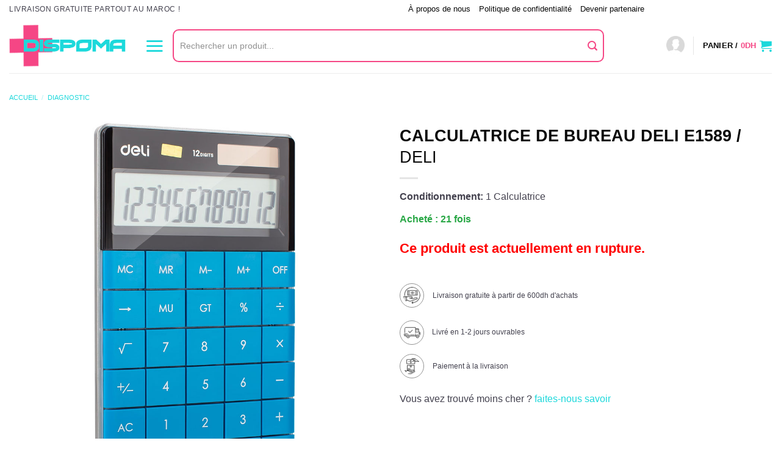

--- FILE ---
content_type: text/html; charset=UTF-8
request_url: https://www.dispoma.com/product/calculatrice-de-bureau-deli-e1589/
body_size: 46467
content:
<!DOCTYPE html>
<html lang="fr-FR" class="loading-site no-js bg-fill">
<head><script>(function(w,i,g){w[g]=w[g]||[];if(typeof w[g].push=='function')w[g].push(i)})
(window,'G-XM0CCKL3RS','google_tags_first_party');</script><script async src="/uisj/"></script>
			<script>
				window.dataLayer = window.dataLayer || [];
				function gtag(){dataLayer.push(arguments);}
				gtag('js', new Date());
				gtag('set', 'developer_id.dY2E1Nz', true);
				
			</script>
			<meta charset="UTF-8" /><script>if(navigator.userAgent.match(/MSIE|Internet Explorer/i)||navigator.userAgent.match(/Trident\/7\..*?rv:11/i)){var href=document.location.href;if(!href.match(/[?&]nowprocket/)){if(href.indexOf("?")==-1){if(href.indexOf("#")==-1){document.location.href=href+"?nowprocket=1"}else{document.location.href=href.replace("#","?nowprocket=1#")}}else{if(href.indexOf("#")==-1){document.location.href=href+"&nowprocket=1"}else{document.location.href=href.replace("#","&nowprocket=1#")}}}}</script><script>class RocketLazyLoadScripts{constructor(){this.triggerEvents=["keydown","mousedown","mousemove","touchmove","touchstart","touchend","wheel"],this.userEventHandler=this._triggerListener.bind(this),this.touchStartHandler=this._onTouchStart.bind(this),this.touchMoveHandler=this._onTouchMove.bind(this),this.touchEndHandler=this._onTouchEnd.bind(this),this.clickHandler=this._onClick.bind(this),this.interceptedClicks=[],window.addEventListener("pageshow",(e=>{this.persisted=e.persisted})),window.addEventListener("DOMContentLoaded",(()=>{this._preconnect3rdParties()})),this.delayedScripts={normal:[],async:[],defer:[]},this.allJQueries=[]}_addUserInteractionListener(e){document.hidden?e._triggerListener():(this.triggerEvents.forEach((t=>window.addEventListener(t,e.userEventHandler,{passive:!0}))),window.addEventListener("touchstart",e.touchStartHandler,{passive:!0}),window.addEventListener("mousedown",e.touchStartHandler),document.addEventListener("visibilitychange",e.userEventHandler))}_removeUserInteractionListener(){this.triggerEvents.forEach((e=>window.removeEventListener(e,this.userEventHandler,{passive:!0}))),document.removeEventListener("visibilitychange",this.userEventHandler)}_onTouchStart(e){"HTML"!==e.target.tagName&&(window.addEventListener("touchend",this.touchEndHandler),window.addEventListener("mouseup",this.touchEndHandler),window.addEventListener("touchmove",this.touchMoveHandler,{passive:!0}),window.addEventListener("mousemove",this.touchMoveHandler),e.target.addEventListener("click",this.clickHandler),this._renameDOMAttribute(e.target,"onclick","rocket-onclick"))}_onTouchMove(e){window.removeEventListener("touchend",this.touchEndHandler),window.removeEventListener("mouseup",this.touchEndHandler),window.removeEventListener("touchmove",this.touchMoveHandler,{passive:!0}),window.removeEventListener("mousemove",this.touchMoveHandler),e.target.removeEventListener("click",this.clickHandler),this._renameDOMAttribute(e.target,"rocket-onclick","onclick")}_onTouchEnd(e){window.removeEventListener("touchend",this.touchEndHandler),window.removeEventListener("mouseup",this.touchEndHandler),window.removeEventListener("touchmove",this.touchMoveHandler,{passive:!0}),window.removeEventListener("mousemove",this.touchMoveHandler)}_onClick(e){e.target.removeEventListener("click",this.clickHandler),this._renameDOMAttribute(e.target,"rocket-onclick","onclick"),this.interceptedClicks.push(e),e.preventDefault(),e.stopPropagation(),e.stopImmediatePropagation()}_replayClicks(){window.removeEventListener("touchstart",this.touchStartHandler,{passive:!0}),window.removeEventListener("mousedown",this.touchStartHandler),this.interceptedClicks.forEach((e=>{e.target.dispatchEvent(new MouseEvent("click",{view:e.view,bubbles:!0,cancelable:!0}))}))}_renameDOMAttribute(e,t,n){e.hasAttribute&&e.hasAttribute(t)&&(event.target.setAttribute(n,event.target.getAttribute(t)),event.target.removeAttribute(t))}_triggerListener(){this._removeUserInteractionListener(this),"loading"===document.readyState?document.addEventListener("DOMContentLoaded",this._loadEverythingNow.bind(this)):this._loadEverythingNow()}_preconnect3rdParties(){let e=[];document.querySelectorAll("script[type=rocketlazyloadscript]").forEach((t=>{if(t.hasAttribute("src")){const n=new URL(t.src).origin;n!==location.origin&&e.push({src:n,crossOrigin:t.crossOrigin||"module"===t.getAttribute("data-rocket-type")})}})),e=[...new Map(e.map((e=>[JSON.stringify(e),e]))).values()],this._batchInjectResourceHints(e,"preconnect")}async _loadEverythingNow(){this.lastBreath=Date.now(),this._delayEventListeners(),this._delayJQueryReady(this),this._handleDocumentWrite(),this._registerAllDelayedScripts(),this._preloadAllScripts(),await this._loadScriptsFromList(this.delayedScripts.normal),await this._loadScriptsFromList(this.delayedScripts.defer),await this._loadScriptsFromList(this.delayedScripts.async);try{await this._triggerDOMContentLoaded(),await this._triggerWindowLoad()}catch(e){}window.dispatchEvent(new Event("rocket-allScriptsLoaded")),this._replayClicks()}_registerAllDelayedScripts(){document.querySelectorAll("script[type=rocketlazyloadscript]").forEach((e=>{e.hasAttribute("src")?e.hasAttribute("async")&&!1!==e.async?this.delayedScripts.async.push(e):e.hasAttribute("defer")&&!1!==e.defer||"module"===e.getAttribute("data-rocket-type")?this.delayedScripts.defer.push(e):this.delayedScripts.normal.push(e):this.delayedScripts.normal.push(e)}))}async _transformScript(e){return await this._littleBreath(),new Promise((t=>{const n=document.createElement("script");[...e.attributes].forEach((e=>{let t=e.nodeName;"type"!==t&&("data-rocket-type"===t&&(t="type"),n.setAttribute(t,e.nodeValue))})),e.hasAttribute("src")?(n.addEventListener("load",t),n.addEventListener("error",t)):(n.text=e.text,t());try{e.parentNode.replaceChild(n,e)}catch(e){t()}}))}async _loadScriptsFromList(e){const t=e.shift();return t?(await this._transformScript(t),this._loadScriptsFromList(e)):Promise.resolve()}_preloadAllScripts(){this._batchInjectResourceHints([...this.delayedScripts.normal,...this.delayedScripts.defer,...this.delayedScripts.async],"preload")}_batchInjectResourceHints(e,t){var n=document.createDocumentFragment();e.forEach((e=>{if(e.src){const i=document.createElement("link");i.href=e.src,i.rel=t,"preconnect"!==t&&(i.as="script"),e.getAttribute&&"module"===e.getAttribute("data-rocket-type")&&(i.crossOrigin=!0),e.crossOrigin&&(i.crossOrigin=e.crossOrigin),n.appendChild(i)}})),document.head.appendChild(n)}_delayEventListeners(){let e={};function t(t,n){!function(t){function n(n){return e[t].eventsToRewrite.indexOf(n)>=0?"rocket-"+n:n}e[t]||(e[t]={originalFunctions:{add:t.addEventListener,remove:t.removeEventListener},eventsToRewrite:[]},t.addEventListener=function(){arguments[0]=n(arguments[0]),e[t].originalFunctions.add.apply(t,arguments)},t.removeEventListener=function(){arguments[0]=n(arguments[0]),e[t].originalFunctions.remove.apply(t,arguments)})}(t),e[t].eventsToRewrite.push(n)}function n(e,t){let n=e[t];Object.defineProperty(e,t,{get:()=>n||function(){},set(i){e["rocket"+t]=n=i}})}t(document,"DOMContentLoaded"),t(window,"DOMContentLoaded"),t(window,"load"),t(window,"pageshow"),t(document,"readystatechange"),n(document,"onreadystatechange"),n(window,"onload"),n(window,"onpageshow")}_delayJQueryReady(e){let t=window.jQuery;Object.defineProperty(window,"jQuery",{get:()=>t,set(n){if(n&&n.fn&&!e.allJQueries.includes(n)){n.fn.ready=n.fn.init.prototype.ready=function(t){e.domReadyFired?t.bind(document)(n):document.addEventListener("rocket-DOMContentLoaded",(()=>t.bind(document)(n)))};const t=n.fn.on;n.fn.on=n.fn.init.prototype.on=function(){if(this[0]===window){function e(e){return e.split(" ").map((e=>"load"===e||0===e.indexOf("load.")?"rocket-jquery-load":e)).join(" ")}"string"==typeof arguments[0]||arguments[0]instanceof String?arguments[0]=e(arguments[0]):"object"==typeof arguments[0]&&Object.keys(arguments[0]).forEach((t=>{delete Object.assign(arguments[0],{[e(t)]:arguments[0][t]})[t]}))}return t.apply(this,arguments),this},e.allJQueries.push(n)}t=n}})}async _triggerDOMContentLoaded(){this.domReadyFired=!0,await this._littleBreath(),document.dispatchEvent(new Event("rocket-DOMContentLoaded")),await this._littleBreath(),window.dispatchEvent(new Event("rocket-DOMContentLoaded")),await this._littleBreath(),document.dispatchEvent(new Event("rocket-readystatechange")),await this._littleBreath(),document.rocketonreadystatechange&&document.rocketonreadystatechange()}async _triggerWindowLoad(){await this._littleBreath(),window.dispatchEvent(new Event("rocket-load")),await this._littleBreath(),window.rocketonload&&window.rocketonload(),await this._littleBreath(),this.allJQueries.forEach((e=>e(window).trigger("rocket-jquery-load"))),await this._littleBreath();const e=new Event("rocket-pageshow");e.persisted=this.persisted,window.dispatchEvent(e),await this._littleBreath(),window.rocketonpageshow&&window.rocketonpageshow({persisted:this.persisted})}_handleDocumentWrite(){const e=new Map;document.write=document.writeln=function(t){const n=document.currentScript,i=document.createRange(),r=n.parentElement;let o=e.get(n);void 0===o&&(o=n.nextSibling,e.set(n,o));const s=document.createDocumentFragment();i.setStart(s,0),s.appendChild(i.createContextualFragment(t)),r.insertBefore(s,o)}}async _littleBreath(){Date.now()-this.lastBreath>45&&(await this._requestAnimFrame(),this.lastBreath=Date.now())}async _requestAnimFrame(){return document.hidden?new Promise((e=>setTimeout(e))):new Promise((e=>requestAnimationFrame(e)))}static run(){const e=new RocketLazyLoadScripts;e._addUserInteractionListener(e)}}RocketLazyLoadScripts.run();</script>
	
	<link rel="profile" href="http://gmpg.org/xfn/11" />
	<link rel="pingback" href="https://www.dispoma.com/xmlrpc.php" />

	<script type="rocketlazyloadscript">(function(html){html.className = html.className.replace(/\bno-js\b/,'js')})(document.documentElement);</script>
	<script type="rocketlazyloadscript" data-rocket-type="text/javascript">function theChampLoadEvent(e){var t=window.onload;if(typeof window.onload!="function"){window.onload=e}else{window.onload=function(){t();e()}}}</script>
		<script type="text/javascript">var theChampDefaultLang = 'fr_FR', theChampCloseIconPath = 'https://www.dispoma.com/wp-content/plugins/super-socializer/images/close.png';</script>
		<script type="rocketlazyloadscript">var theChampSiteUrl = 'https://www.dispoma.com', theChampVerified = 0, theChampEmailPopup = 0, heateorSsMoreSharePopupSearchText = 'Search';</script>
			<script>var theChampLoadingImgPath = 'https://www.dispoma.com/wp-content/plugins/super-socializer/images/ajax_loader.gif'; var theChampAjaxUrl = 'https://www.dispoma.com/wp-admin/admin-ajax.php'; var theChampRedirectionUrl = 'https://www.dispoma.com/product/calculatrice-de-bureau-deli-e1589/'; var theChampRegRedirectionUrl = 'https://www.dispoma.com/product/calculatrice-de-bureau-deli-e1589/'; </script>
				<script type="rocketlazyloadscript"> var theChampFBKey = '679476912411089', theChampSameTabLogin = '1', theChampVerified = 0; var theChampAjaxUrl = 'https://www.dispoma.com/wp-admin/admin-ajax.php'; var theChampPopupTitle = ''; var theChampEmailPopup = 0; var theChampEmailAjaxUrl = 'https://www.dispoma.com/wp-admin/admin-ajax.php'; var theChampEmailPopupTitle = ''; var theChampEmailPopupErrorMsg = ''; var theChampEmailPopupUniqueId = ''; var theChampEmailPopupVerifyMessage = ''; var theChampSteamAuthUrl = ""; var theChampCurrentPageUrl = 'https%3A%2F%2Fwww.dispoma.com%2Fproduct%2Fcalculatrice-de-bureau-deli-e1589%2F';  var heateorMSEnabled = 0, theChampTwitterAuthUrl = theChampSiteUrl + "?SuperSocializerAuth=Twitter&super_socializer_redirect_to=" + theChampCurrentPageUrl, theChampLineAuthUrl = theChampSiteUrl + "?SuperSocializerAuth=Line&super_socializer_redirect_to=" + theChampCurrentPageUrl, theChampLiveAuthUrl = theChampSiteUrl + "?SuperSocializerAuth=Live&super_socializer_redirect_to=" + theChampCurrentPageUrl, theChampFacebookAuthUrl = theChampSiteUrl + "?SuperSocializerAuth=Facebook&super_socializer_redirect_to=" + theChampCurrentPageUrl, theChampYahooAuthUrl = theChampSiteUrl + "?SuperSocializerAuth=Yahoo&super_socializer_redirect_to=" + theChampCurrentPageUrl, theChampGoogleAuthUrl = theChampSiteUrl + "?SuperSocializerAuth=Google&super_socializer_redirect_to=" + theChampCurrentPageUrl, theChampYoutubeAuthUrl = theChampSiteUrl + "?SuperSocializerAuth=Youtube&super_socializer_redirect_to=" + theChampCurrentPageUrl, theChampVkontakteAuthUrl = theChampSiteUrl + "?SuperSocializerAuth=Vkontakte&super_socializer_redirect_to=" + theChampCurrentPageUrl, theChampLinkedinAuthUrl = theChampSiteUrl + "?SuperSocializerAuth=Linkedin&super_socializer_redirect_to=" + theChampCurrentPageUrl, theChampInstagramAuthUrl = theChampSiteUrl + "?SuperSocializerAuth=Instagram&super_socializer_redirect_to=" + theChampCurrentPageUrl, theChampWordpressAuthUrl = theChampSiteUrl + "?SuperSocializerAuth=Wordpress&super_socializer_redirect_to=" + theChampCurrentPageUrl, theChampDribbbleAuthUrl = theChampSiteUrl + "?SuperSocializerAuth=Dribbble&super_socializer_redirect_to=" + theChampCurrentPageUrl, theChampGithubAuthUrl = theChampSiteUrl + "?SuperSocializerAuth=Github&super_socializer_redirect_to=" + theChampCurrentPageUrl, theChampSpotifyAuthUrl = theChampSiteUrl + "?SuperSocializerAuth=Spotify&super_socializer_redirect_to=" + theChampCurrentPageUrl, theChampKakaoAuthUrl = theChampSiteUrl + "?SuperSocializerAuth=Kakao&super_socializer_redirect_to=" + theChampCurrentPageUrl, theChampTwitchAuthUrl = theChampSiteUrl + "?SuperSocializerAuth=Twitch&super_socializer_redirect_to=" + theChampCurrentPageUrl, theChampRedditAuthUrl = theChampSiteUrl + "?SuperSocializerAuth=Reddit&super_socializer_redirect_to=" + theChampCurrentPageUrl, theChampDisqusAuthUrl = theChampSiteUrl + "?SuperSocializerAuth=Disqus&super_socializer_redirect_to=" + theChampCurrentPageUrl, theChampDropboxAuthUrl = theChampSiteUrl + "?SuperSocializerAuth=Dropbox&super_socializer_redirect_to=" + theChampCurrentPageUrl, theChampFoursquareAuthUrl = theChampSiteUrl + "?SuperSocializerAuth=Foursquare&super_socializer_redirect_to=" + theChampCurrentPageUrl, theChampAmazonAuthUrl = theChampSiteUrl + "?SuperSocializerAuth=Amazon&super_socializer_redirect_to=" + theChampCurrentPageUrl, theChampStackoverflowAuthUrl = theChampSiteUrl + "?SuperSocializerAuth=Stackoverflow&super_socializer_redirect_to=" + theChampCurrentPageUrl, theChampDiscordAuthUrl = theChampSiteUrl + "?SuperSocializerAuth=Discord&super_socializer_redirect_to=" + theChampCurrentPageUrl, theChampMailruAuthUrl = theChampSiteUrl + "?SuperSocializerAuth=Mailru&super_socializer_redirect_to=" + theChampCurrentPageUrl, theChampYandexAuthUrl = theChampSiteUrl + "?SuperSocializerAuth=Yandex&super_socializer_redirect_to=" + theChampCurrentPageUrl; theChampOdnoklassnikiAuthUrl = theChampSiteUrl + "?SuperSocializerAuth=Odnoklassniki&super_socializer_redirect_to=" + theChampCurrentPageUrl;</script>
			<style type="text/css">
						.the_champ_button_instagram span.the_champ_svg,a.the_champ_instagram span.the_champ_svg{background:radial-gradient(circle at 30% 107%,#fdf497 0,#fdf497 5%,#fd5949 45%,#d6249f 60%,#285aeb 90%)}
					.the_champ_horizontal_sharing .the_champ_svg,.heateor_ss_standard_follow_icons_container .the_champ_svg{
					color: #fff;
				border-width: 0px;
		border-style: solid;
		border-color: transparent;
	}
		.the_champ_horizontal_sharing .theChampTCBackground{
		color:#666;
	}
		.the_champ_horizontal_sharing span.the_champ_svg:hover,.heateor_ss_standard_follow_icons_container span.the_champ_svg:hover{
				border-color: transparent;
	}
		.the_champ_vertical_sharing span.the_champ_svg,.heateor_ss_floating_follow_icons_container span.the_champ_svg{
					color: #fff;
				border-width: 0px;
		border-style: solid;
		border-color: transparent;
	}
		.the_champ_vertical_sharing .theChampTCBackground{
		color:#666;
	}
		.the_champ_vertical_sharing span.the_champ_svg:hover,.heateor_ss_floating_follow_icons_container span.the_champ_svg:hover{
						border-color: transparent;
		}
	@media screen and (max-width:783px){.the_champ_vertical_sharing{display:none!important}}div.the_champ_social_login_title,div.the_champ_login_container{text-align:center}ul.the_champ_login_ul{width:100%;text-align:center;}div.the_champ_login_container ul.the_champ_login_ul li{float:none!important;display:inline-block;}</style>
	<meta name='robots' content='index, follow, max-image-preview:large, max-snippet:-1, max-video-preview:-1' />
<meta name="viewport" content="width=device-width, initial-scale=1" />
	<!-- This site is optimized with the Yoast SEO plugin v20.5 - https://yoast.com/wordpress/plugins/seo/ -->
	<title>Calculatrice de bureau DELI E1589 DELI au meilleur prix au Maroc &bull; DISPOMA</title><style id="rocket-critical-css">@keyframes spin{from{transform:rotate(0deg)}to{transform:rotate(360deg)}}button.pswp__button{box-shadow:none!important;background-image:url(https://www.dispoma.com/wp-content/plugins/woocommerce/assets/css/photoswipe/default-skin/default-skin.png)!important}button.pswp__button,button.pswp__button--arrow--left::before,button.pswp__button--arrow--right::before{background-color:transparent!important}button.pswp__button--arrow--left,button.pswp__button--arrow--right{background-image:none!important}.pswp{display:none;position:absolute;width:100%;height:100%;left:0;top:0;overflow:hidden;-ms-touch-action:none;touch-action:none;z-index:1500;-webkit-text-size-adjust:100%;-webkit-backface-visibility:hidden;outline:0}.pswp *{-webkit-box-sizing:border-box;box-sizing:border-box}.pswp__bg{position:absolute;left:0;top:0;width:100%;height:100%;background:#000;opacity:0;-webkit-transform:translateZ(0);transform:translateZ(0);-webkit-backface-visibility:hidden;will-change:opacity}.pswp__scroll-wrap{position:absolute;left:0;top:0;width:100%;height:100%;overflow:hidden}.pswp__container{-ms-touch-action:none;touch-action:none;position:absolute;left:0;right:0;top:0;bottom:0}.pswp__container{-webkit-touch-callout:none}.pswp__bg{will-change:opacity}.pswp__container{-webkit-backface-visibility:hidden}.pswp__item{position:absolute;left:0;right:0;top:0;bottom:0;overflow:hidden}.pswp__button{width:44px;height:44px;position:relative;background:0 0;overflow:visible;-webkit-appearance:none;display:block;border:0;padding:0;margin:0;float:right;opacity:.75;-webkit-box-shadow:none;box-shadow:none}.pswp__button::-moz-focus-inner{padding:0;border:0}.pswp__button,.pswp__button--arrow--left:before,.pswp__button--arrow--right:before{background:url(https://www.dispoma.com/wp-content/plugins/woocommerce/assets/css/photoswipe/default-skin/default-skin.png) 0 0 no-repeat;background-size:264px 88px;width:44px;height:44px}.pswp__button--close{background-position:0 -44px}.pswp__button--zoom{display:none;background-position:-88px 0}.pswp__button--arrow--left,.pswp__button--arrow--right{background:0 0;top:50%;margin-top:-50px;width:70px;height:100px;position:absolute}.pswp__button--arrow--left{left:0}.pswp__button--arrow--right{right:0}.pswp__button--arrow--left:before,.pswp__button--arrow--right:before{content:'';top:35px;background-color:rgba(0,0,0,.3);height:30px;width:32px;position:absolute}.pswp__button--arrow--left:before{left:6px;background-position:-138px -44px}.pswp__button--arrow--right:before{right:6px;background-position:-94px -44px}.pswp__share-modal{display:block;background:rgba(0,0,0,.5);width:100%;height:100%;top:0;left:0;padding:10px;position:absolute;z-index:1600;opacity:0;-webkit-backface-visibility:hidden;will-change:opacity}.pswp__share-modal--hidden{display:none}.pswp__share-tooltip{z-index:1620;position:absolute;background:#fff;top:56px;border-radius:2px;display:block;width:auto;right:44px;-webkit-box-shadow:0 2px 5px rgba(0,0,0,.25);box-shadow:0 2px 5px rgba(0,0,0,.25);-webkit-transform:translateY(6px);-ms-transform:translateY(6px);transform:translateY(6px);-webkit-backface-visibility:hidden;will-change:transform}.pswp__counter{position:absolute;left:0;top:0;height:44px;font-size:13px;line-height:44px;color:#fff;opacity:.75;padding:0 10px}.pswp__caption{position:absolute;left:0;bottom:0;width:100%;min-height:44px}.pswp__caption__center{text-align:left;max-width:420px;margin:0 auto;font-size:13px;padding:10px;line-height:20px;color:#ccc}.pswp__preloader{width:44px;height:44px;position:absolute;top:0;left:50%;margin-left:-22px;opacity:0;will-change:opacity;direction:ltr}@media screen and (max-width:1024px){.pswp__preloader{position:relative;left:auto;top:auto;margin:0;float:right}}.pswp__ui{-webkit-font-smoothing:auto;visibility:visible;opacity:1;z-index:1550}.pswp__top-bar{position:absolute;left:0;top:0;height:44px;width:100%}.pswp__caption,.pswp__top-bar{-webkit-backface-visibility:hidden;will-change:opacity}.pswp__caption,.pswp__top-bar{background-color:rgba(0,0,0,.5)}.pswp__ui--hidden .pswp__button--arrow--left,.pswp__ui--hidden .pswp__button--arrow--right,.pswp__ui--hidden .pswp__caption,.pswp__ui--hidden .pswp__top-bar{opacity:.001}.guaven_woos_suggestion{z-index:99990;position:absolute;display:none;background:white;padding:5px;border:3px solid white}.live-search-results{display:none!important}.guaven_woos_suggestion{border:none;padding:0px}html{-ms-text-size-adjust:100%;-webkit-text-size-adjust:100%;font-family:sans-serif}body{margin:0}aside,header,main,nav,section{display:block}a{background-color:transparent}b,strong{font-weight:inherit;font-weight:bolder}small{display:inline-block;font-size:80%}img{border-style:none}svg:not(:root){overflow:hidden}button,input{font:inherit}button,input{overflow:visible}button{text-transform:none}[type=submit],button,html [type=button]{-webkit-appearance:button}button::-moz-focus-inner,input::-moz-focus-inner{border:0;padding:0}button:-moz-focusring,input:-moz-focusring{outline:1px dotted ButtonText}[type=number]::-webkit-inner-spin-button,[type=number]::-webkit-outer-spin-button{height:auto}[type=search]{-webkit-appearance:textfield}[type=search]::-webkit-search-cancel-button,[type=search]::-webkit-search-decoration{-webkit-appearance:none}*,:after,:before,html{box-sizing:border-box}html{background-attachment:fixed}body{-webkit-font-smoothing:antialiased;-moz-osx-font-smoothing:grayscale;color:#777}img{display:inline-block;height:auto;max-width:100%;vertical-align:middle}a,button,input{touch-action:manipulation}.col{margin:0;padding:0 15px 30px;position:relative;width:100%}.col-fit{flex:1}@media screen and (max-width:849px){.col{padding-bottom:30px}}@media screen and (min-width:850px){.large-6{flex-basis:50%;max-width:50%}}.container,.row{margin-left:auto;margin-right:auto;width:100%}.container{padding-left:15px;padding-right:15px}.container,.row{max-width:1080px}.flex-row{align-items:center;display:flex;flex-flow:row nowrap;justify-content:space-between;width:100%}.flex-row-col{display:flex;flex-direction:column;justify-content:flex-start}.text-center .flex-row{justify-content:center}.header .flex-row{height:100%}.flex-col{max-height:100%}.flex-grow{-ms-flex-negative:1;-ms-flex-preferred-size:auto!important;flex:1}.flex-center{margin:0 auto}.flex-left{margin-right:auto}.flex-right{margin-left:auto}@media (max-width:849px){.medium-flex-wrap{flex-flow:column wrap}.medium-flex-wrap .flex-col{flex-grow:0;padding-bottom:5px;padding-top:5px;width:100%}}@media (-ms-high-contrast:none){.nav>li>a>i{top:-1px}}.row{display:flex;flex-flow:row wrap;width:100%}.row>div:not(.col):not([class^=col-]):not([class*=" col-"]){width:100%!important}.section{align-items:center;display:flex;flex-flow:row;min-height:auto;padding:30px 0;position:relative;width:100%}.section-bg{overflow:hidden}.section-bg,.section-content{width:100%}.section-content{z-index:1}.container .section{padding-left:30px;padding-right:30px}.nav p{margin:0;padding-bottom:0}.nav,.nav ul:not(.nav-dropdown){margin:0;padding:0}.nav{align-items:center;display:flex;flex-flow:row wrap;width:100%}.nav,.nav>li{position:relative}.nav>li{display:inline-block;list-style:none;margin:0 7px;padding:0}.nav>li>a{align-items:center;display:inline-flex;flex-wrap:wrap;padding:10px 0}.nav.nav-small>li>a{font-weight:400;padding-bottom:5px;padding-top:5px;vertical-align:top}.nav-small.nav>li.html{font-size:.75em}.nav-center{justify-content:center}.nav-left{justify-content:flex-start}.nav-right{justify-content:flex-end}@media (max-width:849px){.medium-nav-center{justify-content:center}}.nav>li>a{color:hsla(0,0%,40%,.85)}.nav li:first-child{margin-left:0!important}.nav li:last-child{margin-right:0!important}.nav-uppercase>li>a{font-weight:bolder;letter-spacing:.02em;text-transform:uppercase}li.html form,li.html input{margin:0}.nav-line-bottom>li:after,.nav-line-bottom>li:before{display:none}.nav.nav-vertical{flex-flow:column}.nav.nav-vertical li{list-style:none;margin:0;width:100%}.nav-vertical>li{align-items:center;display:flex;flex-flow:row wrap}.nav-vertical>li>a{align-items:center;display:flex;flex-grow:1;width:auto}.nav-vertical>li.html{padding-bottom:1em;padding-top:1em}.nav-sidebar.nav-vertical>li+li{border-top:1px solid #ececec}.nav-vertical>li+li{border-top:1px solid #ececec}.nav-vertical .social-icons{display:block;width:100%}.badge-container{margin:30px 0 0}.button,button,input[type=button]{background-color:transparent;border:1px solid transparent;border-radius:0;box-sizing:border-box;color:currentColor;display:inline-block;font-size:.97em;font-weight:bolder;letter-spacing:.03em;line-height:2.4em;margin-right:1em;margin-top:0;max-width:100%;min-height:2.5em;padding:0 1.2em;position:relative;text-align:center;text-decoration:none;text-rendering:optimizeLegibility;text-shadow:none;text-transform:uppercase;vertical-align:middle}.button.is-outline{line-height:2.19em}.button,input[type=button].button{background-color:var(--fs-color-primary);border-color:rgba(0,0,0,.05);color:#fff}.button.is-outline{background-color:transparent;border:2px solid}.is-form,input[type=button].is-form{background-color:#f9f9f9;border:1px solid #ddd;color:#666;font-weight:400;overflow:hidden;position:relative;text-shadow:1px 1px 1px #fff;text-transform:none}.dark .button{color:#fff}.is-outline{color:silver}.primary{background-color:var(--fs-color-primary)}.button.alt,.secondary{background-color:var(--fs-color-secondary)}.text-center .button:first-of-type{margin-left:0!important}.text-center .button:last-of-type{margin-right:0!important}.flex-col .button,.flex-col button,.flex-col input{margin-bottom:0}.is-divider{background-color:rgba(0,0,0,.1);display:block;height:3px;margin:1em 0;max-width:30px;width:100%}.widget .is-divider{margin-top:.66em}form{margin-bottom:0}input[type=number],input[type=search]{background-color:#fff;border:1px solid #ddd;border-radius:0;box-shadow:inset 0 1px 2px rgba(0,0,0,.1);box-sizing:border-box;color:#333;font-size:.97em;height:2.507em;max-width:100%;padding:0 .75em;vertical-align:middle;width:100%}@media (max-width:849px){input[type=number],input[type=search]{font-size:1rem}}input[type=number],input[type=search]{-webkit-appearance:none;-moz-appearance:none;appearance:none}label{display:block;font-size:.9em;font-weight:700;margin-bottom:.4em}.form-flat input:not([type=submit]){background-color:rgba(0,0,0,.03);border-color:rgba(0,0,0,.09);border-radius:99px;box-shadow:none;color:currentColor!important}.form-flat button,.form-flat input{border-radius:99px}.form-flat .flex-row .flex-col{padding-right:4px}.dark .form-flat input:not([type=submit]){background-color:hsla(0,0%,100%,.2)!important;border-color:hsla(0,0%,100%,.09);color:#fff}.dark .form-flat input::-webkit-input-placeholder{color:#fff}.form-flat .button.icon{background-color:transparent!important;border-color:transparent!important;box-shadow:none;color:currentColor!important}i[class^=icon-]{speak:none!important;display:inline-block;font-display:block;font-family:fl-icons!important;font-style:normal!important;font-variant:normal!important;font-weight:400!important;line-height:1.2;margin:0;padding:0;position:relative;text-transform:none!important}.button i,button i{top:-1.5px;vertical-align:middle}a.icon:not(.button){font-family:sans-serif;font-size:1.2em;margin-left:.25em;margin-right:.25em}.button.icon{display:inline-block;margin-left:.12em;margin-right:.12em;min-width:2.5em;padding-left:.6em;padding-right:.6em}.button.icon i{font-size:1.2em}.button.icon.round{padding-left:0;padding-right:0}.button.icon.round>i{margin:0 8px}.button.icon.round>i:only-child{margin:0}.nav>li>a>i{font-size:20px;vertical-align:middle}.nav li.has-icon-left>a>img{margin-right:5px}.nav>li>a>span+i{margin-left:5px}.nav>li>a>i.icon-search{font-size:1.2em}.nav>li>a>i.icon-menu{font-size:1.9em}.nav>li.has-icon>a>i{min-width:1em}[data-icon-label]{position:relative}[data-icon-label="0"]:after{display:none}[data-icon-label]:after{background-color:var(--fs-color-secondary);border-radius:99px;box-shadow:1px 1px 3px 0 rgba(0,0,0,.3);color:#fff;content:attr(data-icon-label);font-family:Arial,Sans-serif!important;font-size:11px;font-style:normal;font-weight:bolder;height:17px;letter-spacing:-.5px;line-height:17px;min-width:17px;opacity:.9;padding-left:2px;padding-right:2px;position:absolute;right:-10px;text-align:center;top:-10px;z-index:1}img{opacity:1}.image-tools{padding:10px;position:absolute}.image-tools.top.right{padding-bottom:0;padding-left:0}@media only screen and (max-device-width:1024px){.image-tools{opacity:1!important;padding:5px}}.pswp__bg{background-color:rgba(0,0,0,.6)}@media (min-width:549px){.pswp__top-bar{background-color:transparent!important}}.pswp__item{opacity:0}.pswp__caption__center{text-align:center}.mfp-hide{display:none!important}.loading-spin{position:relative}.loading-spin{animation:spin .6s linear infinite;border-bottom:3px solid rgba(0,0,0,.1)!important;border-left:3px solid var(--fs-color-primary);border-radius:50%;border-right:3px solid rgba(0,0,0,.1)!important;border-top:3px solid rgba(0,0,0,.1)!important;content:"";font-size:10px;height:30px;margin:0 auto;opacity:.8;text-indent:-9999em;width:30px}.loading-spin{border-radius:50%;height:30px;width:30px}@keyframes spin{0%{transform:rotate(0deg)}to{transform:rotate(1turn)}}label{color:#222}a{color:var(--fs-experimental-link-color);text-decoration:none}a.plain{color:currentColor}ul{list-style:disc}ul{margin-top:0;padding:0}ul ul{margin:1.5em 0 1.5em 3em}li{margin-bottom:.6em}ul.ul-reset{margin:0;padding:0}.button,button,input{margin-bottom:1em}form,p,ul{margin-bottom:1.3em}body{line-height:1.6}h1{text-wrap:balance;color:#555;margin-bottom:.5em;margin-top:0;text-rendering:optimizeSpeed;width:100%}h1{font-size:1.7em}h1{line-height:1.3}@media (max-width:549px){h1{font-size:1.4em}}p{margin-top:0}h1>span{-webkit-box-decoration-break:clone;box-decoration-break:clone}.uppercase,span.widget-title{letter-spacing:.05em;line-height:1.05;text-transform:uppercase}span.widget-title{font-size:1em;font-weight:600}.is-normal{font-weight:400}.uppercase{line-height:1.2;text-transform:uppercase}.is-larger{font-size:1.3em}.is-large{font-size:1.15em}.is-small{font-size:.8em}.is-xsmall{font-size:.7em}@media (max-width:549px){.is-larger{font-size:1.2em}.is-large{font-size:1em}}.nav>li>a{font-size:.8em}.nav>li.html{font-size:.85em}.container:after,.row:after{clear:both;content:"";display:table}@media (max-width:549px){.hide-for-small{display:none!important}}@media (min-width:850px){.show-for-medium{display:none!important}}@media (max-width:849px){.hide-for-medium{display:none!important}.medium-text-center{float:none!important;text-align:center!important;width:100%!important}}.full-width{display:block;max-width:100%!important;padding-left:0!important;padding-right:0!important;width:100%!important}.mb-0{margin-bottom:0!important}.ml-0{margin-left:0!important}.pb{padding-bottom:30px}.pt{padding-top:30px}.inner-padding{padding:30px}.text-left{text-align:left}.text-center{text-align:center}.text-center .is-divider,.text-center>div{margin-left:auto;margin-right:auto}.text-left .is-divider{margin-left:0;margin-right:auto}.relative{position:relative!important}.absolute{position:absolute!important}.top{top:0}.right{right:0}.left{left:0}.fill{bottom:0}.fill{height:100%;left:0;margin:0!important;padding:0!important;position:absolute;right:0;top:0}.bg-fill{background-position:50% 50%;background-repeat:no-repeat!important;background-size:cover!important}.round{border-radius:5px}.z-1{z-index:21}.z-3{z-index:23}.z-top{z-index:9995}.flex{display:flex}.no-scrollbar{-ms-overflow-style:-ms-autohiding-scrollbar;scrollbar-width:none}.no-scrollbar::-webkit-scrollbar{height:0!important;width:0!important}.screen-reader-text{clip:rect(1px,1px,1px,1px);height:1px;overflow:hidden;position:absolute!important;width:1px}.show-on-hover{filter:blur(0);opacity:0}.dark{color:#f1f1f1}.dark label{color:#fff}:root{--flatsome-scroll-padding-top:calc(var(--flatsome--header--sticky-height, 0px) + var(--wp-admin--admin-bar--height, 0px))}html{overflow-x:hidden;scroll-padding-top:var(--flatsome-scroll-padding-top)}@supports (overflow:clip){body{overflow-x:clip}}#main,#wrapper{background-color:#fff;position:relative}.header,.header-wrapper{background-position:50% 0;background-size:cover;position:relative;width:100%;z-index:1001}.header-bg-color{background-color:hsla(0,0%,100%,.9)}.header-bottom,.header-top{align-items:center;display:flex;flex-wrap:no-wrap}.header-bg-color,.header-bg-image{background-position:50% 0}.header-top{background-color:var(--fs-color-primary);min-height:20px;position:relative;z-index:11}.header-main{position:relative;z-index:10}.header-bottom{min-height:35px;position:relative;z-index:9}.top-divider{border-top:1px solid;margin-bottom:-1px;opacity:.1}.nav>li.header-divider{border-left:1px solid rgba(0,0,0,.1);height:30px;margin:0 7.5px;position:relative;vertical-align:middle}.header-block{min-height:15px;width:100%}@media (min-width:850px){.aligncenter{clear:both;display:block;margin:0 auto}}.widget{margin-bottom:1.5em}.widget ul{margin:0}.widget li{list-style:none}.widget>ul>li{list-style:none;margin:0;text-align:left}.widget>ul>li li{list-style:none}.widget>ul>li>a{display:inline-block;flex:1;padding:6px 0}.widget>ul>li:before{display:inline-block;font-family:fl-icons;margin-right:6px;opacity:.6}.widget>ul>li li>a{display:inline-block;font-size:.9em;padding:3px 0}.widget>ul>li+li{border-top:1px solid #ececec}.widget>ul>li ul{border-left:1px solid #ddd;display:none;margin:0 0 10px 3px;padding-left:15px;width:100%}.widget>ul>li ul li{border:0;margin:0}.widget .current-cat-parent>ul{display:block}.widget .current-cat>a{color:#000;font-weight:bolder}.breadcrumbs{color:#222;font-weight:700;letter-spacing:0;padding:0}.breadcrumbs .divider{font-weight:300;margin:0 .3em;opacity:.35;position:relative;top:0}.breadcrumbs a{color:hsla(0,0%,40%,.7);font-weight:400}.breadcrumbs a:first-of-type{margin-left:0}html{background-color:#5b5b5b}.logo{line-height:1;margin:0}.logo a{color:var(--fs-color-primary);display:block;font-size:32px;font-weight:bolder;margin:0;text-decoration:none;text-transform:uppercase}.logo img{display:block;width:auto}.header-logo-dark{display:none!important}.logo-left .logo{margin-left:0;margin-right:30px}@media screen and (max-width:849px){.header-inner .nav{flex-wrap:nowrap}.medium-logo-center .flex-left{flex:1 1 0;order:1}.medium-logo-center .logo{margin:0 15px;order:2;text-align:center}.medium-logo-center .logo img{margin:0 auto}.medium-logo-center .flex-right{flex:1 1 0;order:3}}.page-title{position:relative}.page-title-inner{min-height:60px;padding-top:20px;position:relative}.searchform-wrapper form{margin-bottom:0}.searchform{position:relative}.searchform .button.icon{margin:0}.searchform .button.icon i{font-size:1.2em}.searchform-wrapper{width:100%}.searchform-wrapper.form-flat .flex-col:last-of-type{margin-left:-2.9em}@media (max-width:849px){.searchform-wrapper{font-size:1rem}}.header .search-form .live-search-results{background-color:hsla(0,0%,100%,.95);box-shadow:0 0 10px 0 rgba(0,0,0,.1);color:#111;left:0;position:absolute;right:0;text-align:left;top:105%}#search-lightbox{font-size:1.5em;margin:0 auto;max-width:600px}.icon-user:before{content:""}.icon-shopping-cart:before{content:""}.icon-menu:before{content:""}.icon-x:before{content:""}.icon-envelop:before{content:""}.icon-facebook:before{content:""}.icon-instagram:before{content:""}.icon-search:before{content:""}.icon-whatsapp:before{content:""}.social-icons{color:#999;display:inline-block;font-size:.85em;vertical-align:middle}.html .social-icons{font-size:1em}.social-icons i{min-width:1em}.widget_product_categories>ul>li{align-items:center;display:flex;flex-flow:row wrap}.woocommerce-product-gallery .woocommerce-product-gallery__wrapper{margin:0}.price{line-height:1}.product-info .price{font-size:1.5em;font-weight:bolder;margin:.5em 0}.price-wrapper .price{display:block}span.amount{color:#111;font-weight:700;white-space:nowrap}.header-cart-title span.amount{color:currentColor}.product-main{padding:40px 0}.page-title:not(.featured-title)+main .product-main{padding-top:15px}.product-info{padding-top:10px}.product-summary .woocommerce-Price-currencySymbol{display:inline-block;font-size:.75em;vertical-align:top}form.cart{display:flex;flex-wrap:wrap;gap:1em}form.cart>*{flex:1 1 100%;margin:0}.product-info p.stock{font-size:.8em;font-weight:700;line-height:1.3;margin-bottom:1em}p.in-stock{color:var(--fs-color-success)}.product-gallery{padding-bottom:0!important}.sticky-add-to-cart__product{align-items:center;display:none;padding:3px}.sticky-add-to-cart__product .product-title-small{line-height:1;margin-right:1em;max-width:180px}.sticky-add-to-cart__product .sticky-add-to-cart-img{border-radius:5px;height:45px;margin-right:1em;-o-object-fit:cover;object-fit:cover;-o-object-position:50% 50%;object-position:50% 50%;width:45px}.quantity{display:inline-flex;opacity:1;vertical-align:top;white-space:nowrap}.quantity .button.minus{border-bottom-right-radius:0!important;border-right:0!important;border-top-right-radius:0!important}.quantity .button.plus{border-bottom-left-radius:0!important;border-left:0!important;border-top-left-radius:0!important}.quantity .minus,.quantity .plus{padding-left:.5em;padding-right:.5em}.quantity input{display:inline-block;margin:0;padding-left:0;padding-right:0;vertical-align:top}.quantity input[type=number]{-webkit-appearance:textfield;-moz-appearance:textfield;appearance:textfield;border-radius:0!important;font-size:1em;max-width:2.5em;text-align:center;width:2.5em}@media (max-width:549px){.quantity input[type=number]{width:2em}}.quantity input[type=number]::-webkit-inner-spin-button,.quantity input[type=number]::-webkit-outer-spin-button{-webkit-appearance:none;margin:0}.woocommerce-mini-cart__empty-message{text-align:center}.cart-popup-title>span{display:block;font-size:1.125em}.cart-popup-inner{display:flex;flex-direction:column;padding-bottom:0}.cart-popup-inner>:last-child{margin-bottom:30px}.cart-popup-inner .widget_shopping_cart{margin-bottom:0}.cart-popup-inner .widget_shopping_cart,.cart-popup-inner .widget_shopping_cart_content{display:flex;flex:1;flex-direction:column}@media (min-height:500px){.cart-popup-inner--sticky{min-height:calc(100vh - var(--wp-admin--admin-bar--height, 0px))}}.ux-mini-cart-empty{gap:30px;padding:15px 0}.ux-mini-cart-empty .woocommerce-mini-cart__empty-message{margin-bottom:0}.screen-reader-text{clip:rect(1px,1px,1px,1px);word-wrap:normal!important;border:0;clip-path:inset(50%);height:1px;margin:-1px;overflow:hidden;overflow-wrap:normal!important;padding:0;position:absolute!important;width:1px}</style>
	<meta name="description" content="Livraison Gratuite partout au Maroc! Achat de Calculatrice de bureau DELI E1589 DELI en ligne sur DISPOMA. Garantie du meilleur prix! Paiement à la livraison!" />
	<link rel="canonical" href="https://www.dispoma.com/product/calculatrice-de-bureau-deli-e1589/" />
	<meta property="og:locale" content="fr_FR" />
	<meta property="og:type" content="article" />
	<meta property="og:title" content="Calculatrice de bureau DELI E1589 DELI au meilleur prix au Maroc &bull; DISPOMA" />
	<meta property="og:description" content="Livraison Gratuite partout au Maroc! Achat de Calculatrice de bureau DELI E1589 DELI en ligne sur DISPOMA. Garantie du meilleur prix! Paiement à la livraison!" />
	<meta property="og:url" content="https://www.dispoma.com/product/calculatrice-de-bureau-deli-e1589/" />
	<meta property="og:site_name" content="DISPOMA" />
	<meta property="article:modified_time" content="2023-08-12T21:47:22+00:00" />
	<meta property="og:image" content="https://www.dispoma.com/wp-content/uploads/2020/06/E2E1589-Blue.jpg" />
	<meta property="og:image:width" content="1000" />
	<meta property="og:image:height" content="1000" />
	<meta property="og:image:type" content="image/jpeg" />
	<meta name="twitter:card" content="summary_large_image" />
	<script type="application/ld+json" class="yoast-schema-graph">{"@context":"https://schema.org","@graph":[{"@type":"WebPage","@id":"https://www.dispoma.com/product/calculatrice-de-bureau-deli-e1589/","url":"https://www.dispoma.com/product/calculatrice-de-bureau-deli-e1589/","name":"Calculatrice de bureau DELI E1589 DELI au meilleur prix au Maroc &bull; DISPOMA","isPartOf":{"@id":"https://www.dispoma.com/#website"},"primaryImageOfPage":{"@id":"https://www.dispoma.com/product/calculatrice-de-bureau-deli-e1589/#primaryimage"},"image":{"@id":"https://www.dispoma.com/product/calculatrice-de-bureau-deli-e1589/#primaryimage"},"thumbnailUrl":"https://www.dispoma.com/wp-content/uploads/2020/06/E2E1589-Blue.jpg","datePublished":"2020-06-17T15:03:42+00:00","dateModified":"2023-08-12T21:47:22+00:00","description":"Livraison Gratuite partout au Maroc! Achat de Calculatrice de bureau DELI E1589 DELI en ligne sur DISPOMA. Garantie du meilleur prix! Paiement à la livraison!","breadcrumb":{"@id":"https://www.dispoma.com/product/calculatrice-de-bureau-deli-e1589/#breadcrumb"},"inLanguage":"fr-FR","potentialAction":[{"@type":"ReadAction","target":["https://www.dispoma.com/product/calculatrice-de-bureau-deli-e1589/"]}]},{"@type":"ImageObject","inLanguage":"fr-FR","@id":"https://www.dispoma.com/product/calculatrice-de-bureau-deli-e1589/#primaryimage","url":"https://www.dispoma.com/wp-content/uploads/2020/06/E2E1589-Blue.jpg","contentUrl":"https://www.dispoma.com/wp-content/uploads/2020/06/E2E1589-Blue.jpg","width":1000,"height":1000},{"@type":"BreadcrumbList","@id":"https://www.dispoma.com/product/calculatrice-de-bureau-deli-e1589/#breadcrumb","itemListElement":[{"@type":"ListItem","position":1,"name":"Accueil","item":"https://www.dispoma.com/"},{"@type":"ListItem","position":2,"name":"Produits","item":"https://www.dispoma.com/shop-2/"},{"@type":"ListItem","position":3,"name":"Calculatrice de bureau DELI E1589"}]},{"@type":"WebSite","@id":"https://www.dispoma.com/#website","url":"https://www.dispoma.com/","name":"DISPOMA","description":"N°1 du consommable médical au Maroc","publisher":{"@id":"https://www.dispoma.com/#organization"},"potentialAction":[{"@type":"SearchAction","target":{"@type":"EntryPoint","urlTemplate":"https://www.dispoma.com/?s={search_term_string}"},"query-input":"required name=search_term_string"}],"inLanguage":"fr-FR"},{"@type":"Organization","@id":"https://www.dispoma.com/#organization","name":"DISPOMA","url":"https://www.dispoma.com/","logo":{"@type":"ImageObject","inLanguage":"fr-FR","@id":"https://www.dispoma.com/#/schema/logo/image/","url":"https://www.dispoma.com/wp-content/uploads/2019/02/logo-facebook.png","contentUrl":"https://www.dispoma.com/wp-content/uploads/2019/02/logo-facebook.png","width":480,"height":480,"caption":"DISPOMA"},"image":{"@id":"https://www.dispoma.com/#/schema/logo/image/"}}]}</script>
	<!-- / Yoast SEO plugin. -->


<link rel='dns-prefetch' href='//www.googletagmanager.com' />

<link rel='prefetch' href='https://www.dispoma.com/wp-content/themes/flatsome/assets/js/flatsome.js?ver=51d1c732cb1803d92751' />
<link rel='prefetch' href='https://www.dispoma.com/wp-content/themes/flatsome/assets/js/chunk.slider.js?ver=3.19.2' />
<link rel='prefetch' href='https://www.dispoma.com/wp-content/themes/flatsome/assets/js/chunk.popups.js?ver=3.19.2' />
<link rel='prefetch' href='https://www.dispoma.com/wp-content/themes/flatsome/assets/js/chunk.tooltips.js?ver=3.19.2' />
<link rel='prefetch' href='https://www.dispoma.com/wp-content/themes/flatsome/assets/js/woocommerce.js?ver=60a299668ea84c875077' />
<link rel="alternate" type="application/rss+xml" title="DISPOMA » Flux" href="https://www.dispoma.com/feed/" />
<link rel="alternate" type="application/rss+xml" title="DISPOMA » Flux des commentaires" href="https://www.dispoma.com/comments/feed/" />
<link rel="alternate" type="application/rss+xml" title="DISPOMA » Calculatrice de bureau DELI E1589 / DELI Flux des commentaires" href="https://www.dispoma.com/product/calculatrice-de-bureau-deli-e1589/feed/" />
<style id='wp-block-library-inline-css' type='text/css'>
:root{--wp-admin-theme-color:#007cba;--wp-admin-theme-color--rgb:0,124,186;--wp-admin-theme-color-darker-10:#006ba1;--wp-admin-theme-color-darker-10--rgb:0,107,161;--wp-admin-theme-color-darker-20:#005a87;--wp-admin-theme-color-darker-20--rgb:0,90,135;--wp-admin-border-width-focus:2px;--wp-block-synced-color:#7a00df;--wp-block-synced-color--rgb:122,0,223;--wp-bound-block-color:#9747ff}@media (min-resolution:192dpi){:root{--wp-admin-border-width-focus:1.5px}}.wp-element-button{cursor:pointer}:root{--wp--preset--font-size--normal:16px;--wp--preset--font-size--huge:42px}:root .has-very-light-gray-background-color{background-color:#eee}:root .has-very-dark-gray-background-color{background-color:#313131}:root .has-very-light-gray-color{color:#eee}:root .has-very-dark-gray-color{color:#313131}:root .has-vivid-green-cyan-to-vivid-cyan-blue-gradient-background{background:linear-gradient(135deg,#00d084,#0693e3)}:root .has-purple-crush-gradient-background{background:linear-gradient(135deg,#34e2e4,#4721fb 50%,#ab1dfe)}:root .has-hazy-dawn-gradient-background{background:linear-gradient(135deg,#faaca8,#dad0ec)}:root .has-subdued-olive-gradient-background{background:linear-gradient(135deg,#fafae1,#67a671)}:root .has-atomic-cream-gradient-background{background:linear-gradient(135deg,#fdd79a,#004a59)}:root .has-nightshade-gradient-background{background:linear-gradient(135deg,#330968,#31cdcf)}:root .has-midnight-gradient-background{background:linear-gradient(135deg,#020381,#2874fc)}.has-regular-font-size{font-size:1em}.has-larger-font-size{font-size:2.625em}.has-normal-font-size{font-size:var(--wp--preset--font-size--normal)}.has-huge-font-size{font-size:var(--wp--preset--font-size--huge)}.has-text-align-center{text-align:center}.has-text-align-left{text-align:left}.has-text-align-right{text-align:right}#end-resizable-editor-section{display:none}.aligncenter{clear:both}.items-justified-left{justify-content:flex-start}.items-justified-center{justify-content:center}.items-justified-right{justify-content:flex-end}.items-justified-space-between{justify-content:space-between}.screen-reader-text{border:0;clip:rect(1px,1px,1px,1px);-webkit-clip-path:inset(50%);clip-path:inset(50%);height:1px;margin:-1px;overflow:hidden;padding:0;position:absolute;width:1px;word-wrap:normal!important}.screen-reader-text:focus{background-color:#ddd;clip:auto!important;-webkit-clip-path:none;clip-path:none;color:#444;display:block;font-size:1em;height:auto;left:5px;line-height:normal;padding:15px 23px 14px;text-decoration:none;top:5px;width:auto;z-index:100000}html :where(.has-border-color){border-style:solid}html :where([style*=border-top-color]){border-top-style:solid}html :where([style*=border-right-color]){border-right-style:solid}html :where([style*=border-bottom-color]){border-bottom-style:solid}html :where([style*=border-left-color]){border-left-style:solid}html :where([style*=border-width]){border-style:solid}html :where([style*=border-top-width]){border-top-style:solid}html :where([style*=border-right-width]){border-right-style:solid}html :where([style*=border-bottom-width]){border-bottom-style:solid}html :where([style*=border-left-width]){border-left-style:solid}html :where(img[class*=wp-image-]){height:auto;max-width:100%}:where(figure){margin:0 0 1em}html :where(.is-position-sticky){--wp-admin--admin-bar--position-offset:var(--wp-admin--admin-bar--height,0px)}@media screen and (max-width:600px){html :where(.is-position-sticky){--wp-admin--admin-bar--position-offset:0px}}
</style>
<link data-minify="1" rel='preload'  href='https://www.dispoma.com/wp-content/cache/min/1/wp-content/plugins/customer-reviews-woocommerce/css/frontend.css?ver=1769255680' data-rocket-async="style" as="style" onload="this.onload=null;this.rel='stylesheet'" onerror="this.removeAttribute('data-rocket-async')"  type='text/css' media='all' />
<link data-minify="1" rel='preload'  href='https://www.dispoma.com/wp-content/cache/min/1/wp-content/plugins/contact-form-7/includes/css/styles.css?ver=1769255680' data-rocket-async="style" as="style" onload="this.onload=null;this.rel='stylesheet'" onerror="this.removeAttribute('data-rocket-async')"  type='text/css' media='all' />
<link rel='preload'  href='https://www.dispoma.com/wp-content/plugins/order-picking-for-woocommerce-premium/public/css/order-picking-for-woocommerce-public.css?ver=1.0.0' data-rocket-async="style" as="style" onload="this.onload=null;this.rel='stylesheet'" onerror="this.removeAttribute('data-rocket-async')"  type='text/css' media='all' />
<link rel='preload'  href='https://www.dispoma.com/wp-content/plugins/woo-customers-order-history/public/css/woo-customers-order-history-public.css?ver=5.2.1' data-rocket-async="style" as="style" onload="this.onload=null;this.rel='stylesheet'" onerror="this.removeAttribute('data-rocket-async')"  type='text/css' media='all' />
<link rel='preload'  href='https://www.dispoma.com/wp-content/plugins/woocommerce/assets/css/photoswipe/photoswipe.min.css?ver=8.9.3' data-rocket-async="style" as="style" onload="this.onload=null;this.rel='stylesheet'" onerror="this.removeAttribute('data-rocket-async')"  type='text/css' media='all' />
<link rel='preload'  href='https://www.dispoma.com/wp-content/plugins/woocommerce/assets/css/photoswipe/default-skin/default-skin.min.css?ver=8.9.3' data-rocket-async="style" as="style" onload="this.onload=null;this.rel='stylesheet'" onerror="this.removeAttribute('data-rocket-async')"  type='text/css' media='all' />
<style id='woocommerce-inline-inline-css' type='text/css'>
.woocommerce form .form-row .required { visibility: visible; }
.dispoma-bulk-note{margin-top:10px;font-size:14px;line-height:1.45;background:#fff7fb;border:1px dashed #f5a6c4;padding:10px;border-radius:10px}.dispoma-bulk-note strong{font-weight:600}.dispoma-bulk-note .hot{color:#f54785;font-weight:700}
</style>
<link data-minify="1" rel='preload'  href='https://www.dispoma.com/wp-content/cache/min/1/wp-content/plugins/wp-widget-in-navigation/css/style.css?ver=1769255680' data-rocket-async="style" as="style" onload="this.onload=null;this.rel='stylesheet'" onerror="this.removeAttribute('data-rocket-async')"  type='text/css' media='all' />
<link data-minify="1" rel='preload'  href='https://www.dispoma.com/wp-content/cache/min/1/wp-content/plugins/wt-smart-coupons-for-woocommerce/public/css/wt-smart-coupon-public.css?ver=1769255680' data-rocket-async="style" as="style" onload="this.onload=null;this.rel='stylesheet'" onerror="this.removeAttribute('data-rocket-async')"  type='text/css' media='all' />
<link data-minify="1" rel='preload'  href='https://www.dispoma.com/wp-content/cache/min/1/wp-content/plugins/woocommerce-brands/assets/css/style.css?ver=1769255680' data-rocket-async="style" as="style" onload="this.onload=null;this.rel='stylesheet'" onerror="this.removeAttribute('data-rocket-async')"  type='text/css' media='all' />
<link rel='preload'  href='https://www.dispoma.com/wp-content/plugins/woo-variation-swatches/assets/css/frontend.min.css?ver=1710197311' data-rocket-async="style" as="style" onload="this.onload=null;this.rel='stylesheet'" onerror="this.removeAttribute('data-rocket-async')"  type='text/css' media='all' />
<style id='woo-variation-swatches-inline-css' type='text/css'>
:root {
--wvs-tick:url("data:image/svg+xml;utf8,%3Csvg filter='drop-shadow(0px 0px 2px rgb(0 0 0 / .8))' xmlns='http://www.w3.org/2000/svg'  viewBox='0 0 30 30'%3E%3Cpath fill='none' stroke='%23ffffff' stroke-linecap='round' stroke-linejoin='round' stroke-width='4' d='M4 16L11 23 27 7'/%3E%3C/svg%3E");

--wvs-cross:url("data:image/svg+xml;utf8,%3Csvg filter='drop-shadow(0px 0px 5px rgb(255 255 255 / .6))' xmlns='http://www.w3.org/2000/svg' width='72px' height='72px' viewBox='0 0 24 24'%3E%3Cpath fill='none' stroke='%23ff0000' stroke-linecap='round' stroke-width='0.6' d='M5 5L19 19M19 5L5 19'/%3E%3C/svg%3E");
--wvs-single-product-item-width:64px;
--wvs-single-product-item-height:64px;
--wvs-single-product-item-font-size:16px}
</style>
<link data-minify="1" rel='preload'  href='https://www.dispoma.com/wp-content/cache/min/1/wp-content/plugins/heateor-social-login-buttons/css/theme1.css?ver=1769255680' data-rocket-async="style" as="style" onload="this.onload=null;this.rel='stylesheet'" onerror="this.removeAttribute('data-rocket-async')"  type='text/css' media='all' />
<link data-minify="1" rel='preload'  href='https://www.dispoma.com/wp-content/cache/min/1/wp-includes/css/dashicons.min.css?ver=1769255680' data-rocket-async="style" as="style" onload="this.onload=null;this.rel='stylesheet'" onerror="this.removeAttribute('data-rocket-async')"  type='text/css' media='all' />
<link data-minify="1" rel='preload'  href='https://www.dispoma.com/wp-content/cache/min/1/wp-includes/js/thickbox/thickbox.css?ver=1769255680' data-rocket-async="style" as="style" onload="this.onload=null;this.rel='stylesheet'" onerror="this.removeAttribute('data-rocket-async')"  type='text/css' media='all' />
<link data-minify="1" rel='preload'  href='https://www.dispoma.com/wp-content/cache/min/1/wp-content/plugins/super-socializer/css/front.css?ver=1769255680' data-rocket-async="style" as="style" onload="this.onload=null;this.rel='stylesheet'" onerror="this.removeAttribute('data-rocket-async')"  type='text/css' media='all' />
<link data-minify="1" rel='preload'  href='https://www.dispoma.com/wp-content/cache/min/1/wp-content/plugins/woo-search-box/public/assets/guaven_woos.css?ver=1769255680' data-rocket-async="style" as="style" onload="this.onload=null;this.rel='stylesheet'" onerror="this.removeAttribute('data-rocket-async')"  type='text/css' media='all' />
<link data-minify="1" rel='preload'  href='https://www.dispoma.com/wp-content/cache/min/1/wp-content/plugins/woo-search-box/public/assets/gws_layouts/default.css?ver=1769255680' data-rocket-async="style" as="style" onload="this.onload=null;this.rel='stylesheet'" onerror="this.removeAttribute('data-rocket-async')"  type='text/css' media='all' />
<link data-minify="1" rel='preload'  href='https://www.dispoma.com/wp-content/cache/min/1/wp-content/themes/flatsome/assets/css/flatsome.css?ver=1769255680' data-rocket-async="style" as="style" onload="this.onload=null;this.rel='stylesheet'" onerror="this.removeAttribute('data-rocket-async')"  type='text/css' media='all' />
<style id='flatsome-main-inline-css' type='text/css'>
@font-face {
				font-family: "fl-icons";
				font-display: block;
				src: url(https://www.dispoma.com/wp-content/themes/flatsome/assets/css/icons/fl-icons.eot?v=3.19.2);
				src:
					url(https://www.dispoma.com/wp-content/themes/flatsome/assets/css/icons/fl-icons.eot#iefix?v=3.19.2) format("embedded-opentype"),
					url(https://www.dispoma.com/wp-content/themes/flatsome/assets/css/icons/fl-icons.woff2?v=3.19.2) format("woff2"),
					url(https://www.dispoma.com/wp-content/themes/flatsome/assets/css/icons/fl-icons.ttf?v=3.19.2) format("truetype"),
					url(https://www.dispoma.com/wp-content/themes/flatsome/assets/css/icons/fl-icons.woff?v=3.19.2) format("woff"),
					url(https://www.dispoma.com/wp-content/themes/flatsome/assets/css/icons/fl-icons.svg?v=3.19.2#fl-icons) format("svg");
			}
</style>
<link data-minify="1" rel='preload'  href='https://www.dispoma.com/wp-content/cache/min/1/wp-content/themes/flatsome/assets/css/flatsome-shop.css?ver=1769255680' data-rocket-async="style" as="style" onload="this.onload=null;this.rel='stylesheet'" onerror="this.removeAttribute('data-rocket-async')"  type='text/css' media='all' />
<script type="text/javascript" src="https://www.dispoma.com/wp-includes/js/jquery/jquery.min.js?ver=3.7.1" id="jquery-core-js"></script>
<script type="text/javascript" src="https://www.dispoma.com/wp-includes/js/jquery/jquery-migrate.min.js?ver=3.4.1" id="jquery-migrate-js"></script>
<script type="rocketlazyloadscript" data-rocket-type="text/javascript" id="jquery-js-after">
/* <![CDATA[ */
            jQuery(document).ready(function($) {
                const descriptionElement = $('.panel.entry-content'); // This targets the description container

                descriptionElement.on('copy', function (e) {
                    e.preventDefault(); // Prevent the default copy behavior

                    const descriptionText = window.getSelection().toString(); // Gets the selected text
                    const pageUrl = window.location.href; // Get the current page URL
                    const htmlLink = '<a href="' + pageUrl + '">' + descriptionText + '</a>'; // Create HTML link

                    if (e.originalEvent.clipboardData) {
                        e.originalEvent.clipboardData.setData('text/html', htmlLink);
                        e.originalEvent.clipboardData.setData('text/plain', pageUrl + ' - ' + descriptionText); // Plain text version
                        console.log('HTML link copied:', htmlLink);
                    }
                });
            });
        
/* ]]> */
</script>
<script type="rocketlazyloadscript" data-rocket-type="text/javascript" id="woocommerce-google-analytics-integration-gtag-js-after">
/* <![CDATA[ */
/* Google Analytics for WooCommerce (gtag.js) */
					window.dataLayer = window.dataLayer || [];
					function gtag(){dataLayer.push(arguments);}
					// Set up default consent state.
					for ( const mode of [{"analytics_storage":"denied","ad_storage":"denied","ad_user_data":"denied","ad_personalization":"denied","region":["AT","BE","BG","HR","CY","CZ","DK","EE","FI","FR","DE","GR","HU","IS","IE","IT","LV","LI","LT","LU","MT","NL","NO","PL","PT","RO","SK","SI","ES","SE","GB","CH"]}] || [] ) {
						gtag( "consent", "default", { "wait_for_update": 500, ...mode } );
					}
					gtag("js", new Date());
					gtag("set", "developer_id.dOGY3NW", true);
					gtag("config", "G-XM0CCKL3RS", {"track_404":false,"allow_google_signals":false,"logged_in":false,"linker":{"domains":[],"allow_incoming":false},"custom_map":{"dimension1":"logged_in"}});
/* ]]> */
</script>
<script type="rocketlazyloadscript" data-rocket-type="text/javascript" src="https://www.dispoma.com/wp-content/plugins/order-picking-for-woocommerce-premium/public/js/order-picking-for-woocommerce-public.js?ver=1.0.0" id="order-picking-for-woocommerce-js" defer></script>
<script type="rocketlazyloadscript" data-rocket-type="text/javascript" src="https://www.dispoma.com/wp-content/plugins/woo-customers-order-history/public/js/woo-customers-order-history-public.js?ver=5.2.1" id="woo-customers-order-history-js" defer></script>
<script type="text/javascript" src="https://www.dispoma.com/wp-content/plugins/woocommerce/assets/js/jquery-blockui/jquery.blockUI.min.js?ver=2.7.0-wc.8.9.3" id="jquery-blockui-js" data-wp-strategy="defer"></script>
<script type="text/javascript" src="https://www.dispoma.com/wp-content/plugins/woocommerce/assets/js/flexslider/jquery.flexslider.min.js?ver=2.7.2-wc.8.9.3" id="flexslider-js" defer="defer" data-wp-strategy="defer"></script>
<script type="text/javascript" src="https://www.dispoma.com/wp-content/plugins/woocommerce/assets/js/photoswipe/photoswipe.min.js?ver=4.1.1-wc.8.9.3" id="photoswipe-js" defer="defer" data-wp-strategy="defer"></script>
<script type="text/javascript" src="https://www.dispoma.com/wp-content/plugins/woocommerce/assets/js/photoswipe/photoswipe-ui-default.min.js?ver=4.1.1-wc.8.9.3" id="photoswipe-ui-default-js" defer="defer" data-wp-strategy="defer"></script>
<script type="text/javascript" id="wc-single-product-js-extra">
/* <![CDATA[ */
var wc_single_product_params = {"i18n_required_rating_text":"Veuillez s\u00e9lectionner une note","review_rating_required":"no","flexslider":{"rtl":false,"animation":"slide","smoothHeight":true,"directionNav":false,"controlNav":"thumbnails","slideshow":false,"animationSpeed":500,"animationLoop":false,"allowOneSlide":false},"zoom_enabled":"","zoom_options":[],"photoswipe_enabled":"1","photoswipe_options":{"shareEl":false,"closeOnScroll":false,"history":false,"hideAnimationDuration":0,"showAnimationDuration":0},"flexslider_enabled":"1"};
/* ]]> */
</script>
<script type="text/javascript" src="https://www.dispoma.com/wp-content/plugins/woocommerce/assets/js/frontend/single-product.min.js?ver=8.9.3" id="wc-single-product-js" defer="defer" data-wp-strategy="defer"></script>
<script type="rocketlazyloadscript" data-rocket-type="text/javascript" src="https://www.dispoma.com/wp-content/plugins/woocommerce/assets/js/js-cookie/js.cookie.min.js?ver=2.1.4-wc.8.9.3" id="js-cookie-js" data-wp-strategy="defer" defer></script>
<script type="text/javascript" id="wt-smart-coupon-for-woo-js-extra">
/* <![CDATA[ */
var WTSmartCouponOBJ = {"ajaxurl":"https:\/\/www.dispoma.com\/wp-admin\/admin-ajax.php","nonces":{"public":"f343a4be7e","apply_coupon":"9747505cb7"},"labels":{"please_wait":"Veuillez patienter...","choose_variation":"Veuillez choisir un produit simple","error":"Erreur !!!"}};
/* ]]> */
</script>
<script type="rocketlazyloadscript" data-rocket-type="text/javascript" src="https://www.dispoma.com/wp-content/plugins/wt-smart-coupons-for-woocommerce/public/js/wt-smart-coupon-public.js?ver=1.4.6" id="wt-smart-coupon-for-woo-js" defer></script>
<script type="text/javascript" src="https://www.dispoma.com/wp-content/plugins/super-socializer/js/front/social_login/general.js?ver=7.14.3" id="the_champ_ss_general_scripts-js"></script>
<script type="text/javascript" src="https://www.dispoma.com/wp-content/plugins/super-socializer/js/front/social_login/common.js?ver=7.14.3" id="the_champ_sl_common-js"></script>
<link rel="https://api.w.org/" href="https://www.dispoma.com/wp-json/" /><link rel="alternate" type="application/json" href="https://www.dispoma.com/wp-json/wp/v2/product/14842" /><link rel="EditURI" type="application/rsd+xml" title="RSD" href="https://www.dispoma.com/xmlrpc.php?rsd" />
<meta name="generator" content="WordPress 6.5.4" />
<meta name="generator" content="WooCommerce 8.9.3" />
<link rel='shortlink' href='https://www.dispoma.com/?p=14842' />
<link rel="alternate" type="application/json+oembed" href="https://www.dispoma.com/wp-json/oembed/1.0/embed?url=https%3A%2F%2Fwww.dispoma.com%2Fproduct%2Fcalculatrice-de-bureau-deli-e1589%2F" />
<link rel="alternate" type="text/xml+oembed" href="https://www.dispoma.com/wp-json/oembed/1.0/embed?url=https%3A%2F%2Fwww.dispoma.com%2Fproduct%2Fcalculatrice-de-bureau-deli-e1589%2F&#038;format=xml" />
    <!-- Meta Pixel Base Code -->
    <script type="rocketlazyloadscript">
      !function(f,b,e,v,n,t,s)
      {if(f.fbq)return;n=f.fbq=function(){n.callMethod?
      n.callMethod.apply(n,arguments):n.queue.push(arguments)};
      if(!f._fbq)f._fbq=n;n.push=n;n.loaded=!0;n.version='2.0';
      n.queue=[];t=b.createElement(e);t.async=!0;
      t.src=v;s=b.getElementsByTagName(e)[0];
      s.parentNode.insertBefore(t,s)}(window, document,'script',
      'https://connect.facebook.net/en_US/fbevents.js');
      fbq('init', '3144117079045206');
      fbq('track', 'PageView');
    </script>
    <noscript>
        <img height="1" width="1" style="display:none"
             src="https://www.facebook.com/tr?id=3144117079045206&ev=PageView&noscript=1"/>
    </noscript>
    <meta name="theme-color" content="#f54785" />

	<noscript><style>.woocommerce-product-gallery{ opacity: 1 !important; }</style></noscript>
	<link rel="icon" href="https://www.dispoma.com/wp-content/uploads/2020/04/cropped-logo-small-dispoma-1-32x32.png" sizes="32x32" />
<link rel="icon" href="https://www.dispoma.com/wp-content/uploads/2020/04/cropped-logo-small-dispoma-1-192x192.png" sizes="192x192" />
<link rel="apple-touch-icon" href="https://www.dispoma.com/wp-content/uploads/2020/04/cropped-logo-small-dispoma-1-180x180.png" />
<meta name="msapplication-TileImage" content="https://www.dispoma.com/wp-content/uploads/2020/04/cropped-logo-small-dispoma-1-270x270.png" />
<style id="custom-css" type="text/css">:root {--primary-color: #1cd8db;--fs-color-primary: #1cd8db;--fs-color-secondary: #f54785;--fs-color-success: #1cd8db;--fs-color-alert: #b8112a;--fs-experimental-link-color: #0a0a0a;--fs-experimental-link-color-hover: #1cd8db;}.tooltipster-base {--tooltip-color: #fff;--tooltip-bg-color: #000;}.off-canvas-right .mfp-content, .off-canvas-left .mfp-content {--drawer-width: 300px;}.off-canvas .mfp-content.off-canvas-cart {--drawer-width: 360px;}html{background-color:#ffffff!important;}.container-width, .full-width .ubermenu-nav, .container, .row{max-width: 1390px}.row.row-collapse{max-width: 1360px}.row.row-small{max-width: 1382.5px}.row.row-large{max-width: 1420px}.header-main{height: 90px}#logo img{max-height: 90px}#logo{width:192px;}.stuck #logo img{padding:7px 0;}.header-bottom{min-height: 35px}.header-top{min-height: 30px}.transparent .header-main{height: 252px}.transparent #logo img{max-height: 252px}.has-transparent + .page-title:first-of-type,.has-transparent + #main > .page-title,.has-transparent + #main > div > .page-title,.has-transparent + #main .page-header-wrapper:first-of-type .page-title{padding-top: 332px;}.header.show-on-scroll,.stuck .header-main{height:60px!important}.stuck #logo img{max-height: 60px!important}.search-form{ width: 83%;}.header-bg-color {background-color: rgba(107,107,107,0)}.header-bottom {background-color: #ffffff}.top-bar-nav > li > a{line-height: 16px }.stuck .header-main .nav > li > a{line-height: 50px }.header-bottom-nav > li > a{line-height: 18px }@media (max-width: 549px) {.header-main{height: 55px}#logo img{max-height: 55px}}.main-menu-overlay{background-color: #ffffff}.nav-dropdown-has-arrow.nav-dropdown-has-border li.has-dropdown:before{border-bottom-color: #FFFFFF;}.nav .nav-dropdown{border-color: #FFFFFF }.nav-dropdown{border-radius:3px}.nav-dropdown{font-size:100%}.nav-dropdown-has-arrow li.has-dropdown:after{border-bottom-color: #FFFFFF;}.nav .nav-dropdown{background-color: #FFFFFF}.header-top{background-color:rgba(255,255,255,0)!important;}body{color: #43414e}h1,h2,h3,h4,h5,h6,.heading-font{color: #0a0a0a;}.header:not(.transparent) .top-bar-nav > li > a {color: #0a0a0a;}.header:not(.transparent) .header-nav-main.nav > li > a {color: #0a0a0a;}.header:not(.transparent) .header-nav-main.nav > li > a:hover,.header:not(.transparent) .header-nav-main.nav > li.active > a,.header:not(.transparent) .header-nav-main.nav > li.current > a,.header:not(.transparent) .header-nav-main.nav > li > a.active,.header:not(.transparent) .header-nav-main.nav > li > a.current{color: #0a0a0a;}.header-nav-main.nav-line-bottom > li > a:before,.header-nav-main.nav-line-grow > li > a:before,.header-nav-main.nav-line > li > a:before,.header-nav-main.nav-box > li > a:hover,.header-nav-main.nav-box > li.active > a,.header-nav-main.nav-pills > li > a:hover,.header-nav-main.nav-pills > li.active > a{color:#FFF!important;background-color: #0a0a0a;}.header:not(.transparent) .header-bottom-nav.nav > li > a{color: #ffffff;}.header:not(.transparent) .header-bottom-nav.nav > li > a:hover,.header:not(.transparent) .header-bottom-nav.nav > li.active > a,.header:not(.transparent) .header-bottom-nav.nav > li.current > a,.header:not(.transparent) .header-bottom-nav.nav > li > a.active,.header:not(.transparent) .header-bottom-nav.nav > li > a.current{color: #ffffff;}.header-bottom-nav.nav-line-bottom > li > a:before,.header-bottom-nav.nav-line-grow > li > a:before,.header-bottom-nav.nav-line > li > a:before,.header-bottom-nav.nav-box > li > a:hover,.header-bottom-nav.nav-box > li.active > a,.header-bottom-nav.nav-pills > li > a:hover,.header-bottom-nav.nav-pills > li.active > a{color:#FFF!important;background-color: #ffffff;}.widget:where(:not(.widget_shopping_cart)) a{color: #000000;}.widget:where(:not(.widget_shopping_cart)) a:hover{color: #353e49;}.widget .tagcloud a:hover{border-color: #353e49; background-color: #353e49;}.shop-page-title.featured-title .title-overlay{background-color: #000000;}.has-equal-box-heights .box-image {padding-top: 100%;}.badge-inner.on-sale{background-color: #f54785}.star-rating span:before,.star-rating:before, .woocommerce-page .star-rating:before, .stars a:hover:after, .stars a.active:after{color: #ffa500}input[type='submit'], input[type="button"], button:not(.icon), .button:not(.icon){border-radius: 8px!important}.pswp__bg,.mfp-bg.mfp-ready{background-color: #434040}@media screen and (min-width: 550px){.products .box-vertical .box-image{min-width: 500px!important;width: 500px!important;}}.header-main .social-icons,.header-main .cart-icon strong,.header-main .menu-title,.header-main .header-button > .button.is-outline,.header-main .nav > li > a > i:not(.icon-angle-down){color: #1cd8db!important;}.header-main .header-button > .button.is-outline,.header-main .cart-icon strong:after,.header-main .cart-icon strong{border-color: #1cd8db!important;}.header-main .header-button > .button:not(.is-outline){background-color: #1cd8db!important;}.header-main .current-dropdown .cart-icon strong,.header-main .header-button > .button:hover,.header-main .header-button > .button:hover i,.header-main .header-button > .button:hover span{color:#FFF!important;}.header-main .menu-title:hover,.header-main .social-icons a:hover,.header-main .header-button > .button.is-outline:hover,.header-main .nav > li > a:hover > i:not(.icon-angle-down){color: #1cd8db!important;}.header-main .current-dropdown .cart-icon strong,.header-main .header-button > .button:hover{background-color: #1cd8db!important;}.header-main .current-dropdown .cart-icon strong:after,.header-main .current-dropdown .cart-icon strong,.header-main .header-button > .button:hover{border-color: #1cd8db!important;}.footer-2{background-color: rgba(0,166,216,0.13)}.absolute-footer, html{background-color: #1cd8db}.page-title-small + main .product-container > .row{padding-top:0;}button[name='update_cart'] { display: none; }.nav-vertical-fly-out > li + li {border-top-width: 1px; border-top-style: solid;}.label-new.menu-item > a:after{content:"Nouveau";}.label-hot.menu-item > a:after{content:"Hot";}.label-sale.menu-item > a:after{content:"En action";}.label-popular.menu-item > a:after{content:"Populaire";}</style>		<style type="text/css" id="wp-custom-css">
			
.cf-turnstile {
    display: flex;
    justify-content: center;
    margin: 20px 0;
}
.desktopslidermain .flickity-viewport {
	border-radius:15px !important;
}
.desktopslidermain .bg-fill {
	border-radius:15px !important;
}

#comments ul.page-numbers {
	display:flex;
	list-style:none;
}
.wcst-myaccount-tracking-button[href=""] {
    display: none;
}
.wcst-myaccount-tracking-button[href="#"] {
    display: none;
}
.pccatimghome .box-image:hover {
    transform: scale(1.05);
}
.product-categories .icon-angle-down{
	color:#f54785
}
.superdopbanner img {
	border-radius:15px;
}
.woocommerce-variation-sku {
	color:#1cd8db;
}
.woocommerce-variation-sku b {
	color:#43414e;
}

.nav-column > li > a, .nav-dropdown > li > a, .nav-vertical-fly-out > li > a, .nav > li > a {
color:black;}
.guaven_woos_suggestion {
     box-shadow: rgba(0, 0, 0, 0.28) 0px 4px 8px;
}

.breadcrumbs {
	color:#1cd8db;
}
.breadcrumbs a {
	color:#1cd8db;
}
#woocommerce-product-search-field-1 {
	border:2px solid #f54785;
}


.woocommerce-cart .cross-sells {
	display:none !important;
}
@media (max-width: 768px) {
    .wc-proceed-to-checkout {
        align-items: center;
        position: fixed;
        bottom: 0;
        left: 0;
        width: 100%;
        display: flex;
        flex-wrap: wrap;
        margin: 0 !important;
        border-top: 1px solid #ddd;
        padding: 5px;
        background-color: hsla(0,0%,100%,.9);
        z-index: 999;
        justify-content: center;
    }
	.checkout-button {
		margin-bottom:15px;
		margin-top:10px;
	}
}
.single-post #comments .comment-respond {
	background:white;
}
.social-icons i {
	transform: translateY(5%);
}
.tax-product_brand #wide-nav {
	display:none !important;
}
.woocommerce-loop-product__title {
    display: inline; /* Ensures title is inline */
}

.product-brand-name {
    font-weight: normal !important;
    display: inline; /* Ensures brand name is inline */
}
.woocommerce-cart .cross-sells .product-small.col {
	padding:10px;
}
.bestsectioncatsliderarchive {
	padding-left:0px !important;
	padding-right:0px !important;
}
.category-filtering.category-filter-row.show-for-medium {
	display:none;
}
ul.slidermenuajax li {
	display: inline-block;
	padding: 6px 14px;
	margin-right: 8px;
	background-color: #f7f7f7;
	border: 2px solid #1cd8db;
	color: #1a1a1a;
	border-radius: 5px;
	font-size: 14px;
	font-weight: 500;
	white-space: nowrap;
}
ul.slidermenuajax li.current-cat {
	background-color: #f54785;
	color: white !important;
	border-color: #f54785;
}
ul.slidermenuajax li a, ul.slidermenuajax li a:hover {
	text-decoration:none;
	color:#1cd8db;
	padding:8px 15px;
}
ul.slidermenuajax li.current-cat a, ul.slidermenuajax li.current-cat a:hover {
	color:white;
}
.header-bottom.wide-nav.show-for-medium {
	display:none;
}
@media screen and (max-width: 843px){.archive.woocommerce .header-bottom.wide-nav.show-for-medium {
	display:block !important;
	overflow:scroll;
	}}
ul.slidermenuajax ul {
	white-space:nowrap;
		margin:0.5em 0.5em 0em 0.5em !important;
}

}
.single-product #comments ul.page-numbers li {
	display:inline;
}
.single-product #comments ul.page-numbers li span.current {
	color:#1cd8db;
}

li.ux-mini-cart-cross-sells__list-item {
	border-radius:9px;
}
li.ux-mini-cart-cross-sells__list-item img {
	border-radius:5px;
}
.woocommerce .title-wrapper {
	max-width:95%
}
.woocommerce-mini-cart__buttons .button.wc-forward {
	color:white;
}
.return-to-shop .button.primary.wc-backward {
	color:white;
}
.archive p.product-title a.woocommerce-LoopProduct-link {
	 padding: 0px 5px 0px 0px;
}
.row-small>.col,.row-small>.flickity-viewport>.flickity-slider>.col {
	padding: 0 0.5px 19.6px;
}
.badge-container {
	margin: 31px 4px 0;
}
.product-gallery .badge-container {
	margin: 31px -11px 0;
}
.brandlogoproduct img{
	margin:10px 0px 30px 0px!important;
	width:150px!important;
	height:auto!important;
	border-radius:10px;
}
.woocommerce .title-wrapper {
	text-transform:uppercase
}
.app-builder-checkout button {
	box-shadow: rgba(0, 0, 0, 0.2) 0px 2px 2px 0px;
}
.app-builder-checkout #masthead {
	display:none;
}
.app-builder-checkout .footer-wrapper {display:none;}

/*spring sale*/
.spring23 {
	background-image: linear-gradient( 135deg, #ff8008 10%, #ffc837 100%);
	padding:5px;
border-radius:3px;
color:white !important;
	font-weight:600;
}
.badge-inner.callout-new-bg.is-small.new-bubble {
	padding:0px !important
}
.wnbell-sticky-btn {
	background-color:#1cd8db;
	display:none;
}
.page-id-9370 .wnbell-sticky-btn {
	display:flex;
}
.wnbell_notification_item{
	background:#f5fcfc;
}
.wnbell_notification_item img {
	border-radius:5px;
	opacity:0.8;
}
.wnbell_notification_item:nth-child(odd){
	background:white;
}
.wnbell_header {
	    padding-left: 10px;
    padding-top: 10px;
color:#f54785;
font-size:15px;
font-weight:bold;}
.wnbell-closebtn {
	right:0em;
	line-height:25px;
	font-size:30px;
	color:#f54785;
}
.wnbell_notifications_lists {
	width:300px;
	padding-bottom:6px;
		max-height:400px;
-ms-overflow-style: none; /* for Internet Explorer, Edge */
    scrollbar-width: none; /* for Firefox */
    overflow-y: scroll;
}
#onenotificationmessage {
	display:inline;
	font-size:11px;
}
#onenotificationmessagedate {
	color:grey;
	font-size:12px;
}
.icon-shopping-cart:after{
	opacity:1;
}
.wnbell-badge-danger {
	background-color:#f54785;
}
.wt_coupon_wrapper {
	display:none;
}

.emptynotificationsheader {
	color:black !important;
	margin-left:10px
}
.focused-checkout-footer {
	visibility:hidden !important;
}
.icon-user::before {
	font-size: 30px;
background-image: url('https://www.dispoma.com/wp-content/uploads/2022/12/islands-retina-middle.png');
background-size: 30px 30px;
display: inline-block;
width: 30px;
height: 30px;
content: "";
}
.page-id-14 .checkout_coupon.mb-0 {
	display:none !important;
}
.woocommerce-variation-description {
	color:#1cd8db;
}

.sticky-add-to-cart--active {
    z-index: 22;
}
p.woocommerce-result-count {
	display:none;
}
.grid-tools a.quick-view {
font-weight:500;}
.remove {
	    border:0px !important;
text-indent: -9999px;
    background: url(https://www.dispoma.com/wp-content/uploads/2022/07/delete-pn-dispoma.png) no-repeat;
    width: 10px;
    height: 10px;
    background-size: 115%;
}
.cart-sidebar p.woocommerce-shipping-destination {display: none !important; }
.flickity-enabled {
 display: block;
 overflow-x: visible;
}
.nav-pagination>li i {
	top:-1px;
}
.woocommerce-checkout #billing_country_field {
	display:none;
}
table.variations th.label {border-bottom:none;}
@media screen and (max-width: 549px){
	.medium-logo-center .logo {
		margin:0 0px;
}
	#logo {
		width: 130px !important;
	}
	ul.mobile-nav.nav>li.header-search{
		margin:0 15px;
	}
	ul.mobile-nav.nav>li.account-item{
		margin:0 15px;
	}
}
.js.bg-fill.yes-js.js_active.js{
	margin-right:0px !important;
}
.has-equal-box-heights .box-image img {
	width:auto;
	margin:0 auto !important;
}

.smallbannersmain img.size-original {
	border-radius:10px !important;
}
.size-guide-table tr th,
.size-guide-table tr td {
  text-align: center;
  width: 100px;
}

.size-guide-table tr:nth-child(even) {
  background-color: #fbfbfb;
}

.size-guide-table th {
  background-color: #f5f5f5;
}
.page-id-16 .woocommerce-ResetPassword.lost_reset_password {
	max-width: 500px;
text-align: center;
margin: auto;
}
.page-id-16 .woocommerce-ResetPassword.lost_reset_password .woocommerce-form-row.woocommerce-form-row--first.form-row.form-row-first {
	width:100%;
}
.page-id-16 .woocommerce-ResetPassword.lost_reset_password .woocommerce-form-row.woocommerce-form-row--last.form-row.form-row-last {
	width:100%;
}
ul.mobile-nav.nav > li.account-item {
	margin: 0 10px;
}
ul.mobile-nav.nav > li.header-search {
	margin: 0 15px;
}
.woocommerce .account-login-inner {
	max-width:500px;
	padding:15px;
	margin:auto;
}
.woocommerce-form-register.register {
	max-width:500px;
	padding:15px;
	margin:auto;
}
.page-id-16 button.woocommerce-form-login__submit {
	width:100%;
	margin-bottom:20px;
}

.page-id-16 .my-account-header.page-title.normal-title {
	display:none;
}
.page-id-16 #customer_login h3.uppercase {
	color:#f54785;
	font-size:170%;
	text-align:center;
}
.page-id-16 button.button.argmc-next.show-button {
	width:100%;
	background-color:white;
	color:#f54785;
	border:2px solid #f54785;
	margin-bottom:20px;
}
.page-id-24864 button.woocommerce-form-register__submit {
	width:100%;
}
.page-id-24864 #wrapper > .message-wrapper {
	padding-bottom:0em !important;
}
.page-id-16 #wrapper > .message-wrapper {
	padding-bottom:0em !important;
}
.footer-primary .footer-nav li.makeorder a {
	font-weight:500 !important;
color:#f54785 !important;
	padding:5px;
}
.star-rating {
	display: inline-block;
    margin: auto;
}
.comment-text .star-rating {
	margin:.5em 0 !important;
}
.woocommerce-review-link-number {
    display: inline;
	color:#999 !important;
}

.header li.makeorder a {
	font-weight:500 !important;
color:#ffffff !important;
}
.widget-title.shop-sidebar {
	color:#1cd8db;
}
#shop-sidebar  {
	font-size:90% !important
}
.category-filtering.category-filter-row.show-for-medium {
	color: #f54785;
}

.theChampLoginButtonBackground {
	border-radius:5px !important;
}

.checkout-page-title.page-title {
	display:none;
}



.alert-color {
  animation: blinker 1.5s linear infinite;
	font-weight: 700;
}
.beforepaytext {
	animation: blinker 1.5s linear infinite;
	font-weight: 700;
}

@keyframes blinker {
  50% {
    opacity: 0;
  }
}
ul.woocommerce-error{
	color:red;
	animation: blinker 1.5s linear infinite;
	font-weight: 700;
}
.category-filtering.category-filter-row.show-for-medium a.filter-button.uppercase.plain {
	border: 1px solid;
    border-radius: 3px;
    padding: 5px;
}
.bannersmall img {
	border-radius:10px;
}
#masthead > div > div.flex-col.hide-for-medium.flex-left.flex-grow > ul > li.nav-icon.has-icon > a > i.icon-menu 


#woocommerce_product_categories-13 .cat-parent.has-child>a {
	font-weight:500;
}
#woocommerce_product_categories-14 .cat-parent.has-child>a {
	font-weight:500;
}
@media screen and (min-width: 850px){.page-id-9370 .large-3 {
		
		    max-width: 25%;
    -ms-flex-preferred-size: 25%;
    flex-basis: 25%;
	}}

@media screen and (min-width: 850px){.large-3 {
		
		    max-width: 15%;
    -ms-flex-preferred-size: 15%;
    flex-basis: 15%;
	}}


body.archive.woocommerce .full-width .ubermenu-nav {
	max-width:1800px !important;
	} 
body.archive.woocommerce .row {
	max-width:1800px !important;
	} 
body.archive.woocommerce .container {
	max-width:1800px !important;
	} 
ul.product_list_widget li img {
	height:auto;
}
/*pagination1*/
.nav-pagination>li>span, .nav-pagination>li>a {
	border-radius:0px !important;
	font-weight:200;
	border:1px solid currentColor;
	
}
@media screen and (min-width: 850px)
{
	.large-9{
		max-width: 85%;
    -ms-flex-preferred-size: 75%;
    flex-basis: 85%;
	}
}

.wcpf-field-price-slider .ui-slider .ui-slider-range {
	background-color:#cd05cd;
}
.wcpf-field-price-slider .ui-slider-horizontal {
	height: 0.3em;
}

input.search-field.mb-0{
height:4em !important;
border-radius:10px !important;
background-color:rgba(255, 255, 255, 0.2) !important;
font-size:100%;}
.filter-button > .icon-equalizer::before {
	content:"\e800" !important;
}
@media (min-width: 1025px) {
	.icon-user::before {
		font-size:30px;
	}
.nav>li>a>i.icon-menu {
	font-size:2.5em
	}}



input.search-field.mb-0:hover{
background-color:rgba(255, 255, 255, 0.4) !important;
	
}
input.search-field.mb-0:focus{
background-color:rgba(255, 255, 255, 1) !important;
	
}
input.search-field.mb-0:focus::placeholder{
	color:lightgrey;
}
input.search-field.mb-0:focus{
	color:black !important;
}
input.search-field.mb-0::placeholder {
	opacity:0.8;
}
input.search-field.mb-0:hover::placeholder{
	opacity:0.8;
}

.guaven_woos_suggestion {
	margin-top:5px !important;
	border-radius:5px !important;
	max-height: 400px !important;
    overflow-y: auto;
}


.product-short-description {
	display:none;
}
badge-inner > a {
	color:white;
}
form.woocommerce-EditAccountForm.edit-account > p.form-row-last {
	display:none !important;
}
@media (max-width: 549px) {
	.stuck #logo img {
		max-height:50px !important;
	}
	#logo img {
		max-height:50px !important;
	}
}
.product-small .wishlist-icon {
	display:none;
}

.author-box {
	display:none;
}



.absolute-footer {
background-image: linear-gradient(60deg, #29323c 0%, #485563 100%);
}
#menu-secondary {
	line-height: 2em;
}
.absolute-footer.dark {
	color:white,
}
.footer-2 img {
	max-width:150px !important;
}
.footer-2 #widget[block-3] {
	margin-bottom:0.5em;
}

.term-description {
	margin-top:50px
	
}


@media (max-width:849px) {
	.button.social-button {
		min-width:250px !important;
		margin-left:auto !important;
		margin-right:auto !important;
	}
	.mfp-container {
	padding:5px;
}
	input.search-field.mb-0 {
		
		border-radius:0px !important;
	}
.mfp-content {
	position:fixed;
	width:100%;
	float:left;
	top:0;
	left:0;
	vertical-align:top;
}
.mfp-bg.mfp-ready {
	background:white;
	opacity:1;
}

.mfp-wrap {
	position:absolute;
}
.guaven_woos_suggestion {
	top:70px !important;
	
	left:0 !important;
	width:100% !important;
}
.searchform .button.icon i {
	font-size:70%;
	display:none;
}
	.live-search-results.text-left.z-top{
		color:black !important;
		}
	.searchform-wrapper.ux-search-box.relative.form-flat.is-large {
		font-size:70% !important;
	
	}
	button.mfp-close {
		margin-top:10px !important;

		opacity:1 !important;
		font-size:30px;
	}
	.mfp-close {
		color:#f54785 !important;
		mix-blend-mode:normal;
	}
	.flex-row.relative{
		-webkit-box-shadow: 1px 3px 4px -1px rgba(0,0,0,0.3);
-moz-box-shadow: 1px 3px 4px -1px rgba(0,0,0,0.3);
box-shadow: 0px 1px 1px 0px rgba(0,0,0,0.3);
	}
}






form.searchform > .flex-row > .flex-col > button.ux-search-submit{
color:#f54785 !important;}

.dark .form-flat input:not([type="submit"]) {
	color:black !important;
}

p.woocommerce-mini-cart__buttons.buttons > a.button.checkout.wc-forward {
	display:none !important;
}
.sale-perc {
background-color: #f54785;
display: inline;
padding: .1em .5em .1em;
font-size: 85%;

color: #fff;
text-align: center;
border-radius: .25em;
}

span.amount {
	color:#f54785 !important;
}
.image-tools > .wishlist-icon {
	display:none !important;
}
a.zoom-button.button.is-outline.circle {
	display:none;
}
/*header color*/
.header-wrapper .header-bg-color, .header-wrapper {
background-color: white;
}


.single_add_to_cart_button.button.button_theme.ajax.add_to_cart {
	margin:auto !important;
	border-radius:30px !important;
}


@media (max-width: 849px) {
	a.remove {
		padding-top: 2px;
	}
}


a.added_to_cart.wc-forward {
	display:none;
}

.back-to-top.button.circle i {
	padding:5px !important;
}
.icon.button.circle i {
	padding:5px !important;
}

button.icon:not(.button), a.icon:not(.button) {
    margin-left: 1em;
    margin-right: 1em;
}
@media (max-width:849px){
	.mobilemainslider .flickity-viewport {
	border-radius:10px !important;
	}}

p.in-stock{
	color:#1cd8db;
}
td.woo-variation-items-wrapper li.variable-item.selected {
	box-shadow:0 0 0 2px #1cd8db !important;
}
table.variations td.label label {
	font-size: 100% !important;
    color: #f54785 !important;
	margin-right:15px
}


.woocommerce-Address-title.title > .edit {
	color:white;
	background-color:#f54785;
	padding:5px 10px 5px 10px;
	font-weight:500;
	box-shadow: 0px 5px 10px -7px #276873;
	border-radius:8px;
	display:inline-block;
	cursor:pointer;
	color:#ffffff;
	font-family:Arial;
	font-weight:bold;
	text-decoration:none;
	text-shadow:0px 1px 0px #3d768a;
	margin-bottom:10px
}
.woocommerce-MyAccount-content .woocommerce-address-fields__field-wrapper > p.form-row {
	max-width:400px !important;
}
.woocommerce-billing-fields__field-wrapper > p.form-row {
	width:100% !important;
}
p.stock.out-of-stock {
	font-size:1.4em;
	color:red;
}
.related.related-products-wrapper .box-image {
	padding-top:100%;
}
.related.related-products-wrapper .box-image img {
	    width: auto;
    margin: 0 auto !important;
	right: 0;
    width: 100%;
    height: 100%;
    bottom: 0;
    left: 0;
    top: 0;
    position: absolute;
}

.page-wrapper {
	min-height:500px;
}
.social-button.circle {
	border-radius:3px !important;
}
.product-title {
	text-transform:uppercase;
	
}

.actions.clear .continue-shopping {
	display:none;
}

/* Callouts*/

.badge-container.absolute.left.top.z-1 .callout.badge {
	height:1em !important;
	font-weight:600;
	color:white !important;
	opacity:1 !important;
	margin-bottom:2px;
}
.badge-container.absolute.left.top.z-1 .on-sale{
	color: white !important;
	border-radius:3px;
	font-weight:300;
	border:none;
	font-size:15px;
	line-height:1.1;

}
.badge-container .badge-inner.callout-new-bg.is-small.new-bubble {
	border:0px solid #ec008c;
	font-weight:500;
}
ul.nav-pagination li .page-number {
	border-radius: 5px !important;
	border:2px solid #1cd8db ;
	line-height:2.25em !important;
	min-width:2.8em;
	font-weight:500;
	color:#1cd8db;
	font-weight:bold;
	font-size:130%

	
}
.nav-pagination>li>.current, .nav-pagination>li>a:hover, .nav-pagination>li>span:hover {
	background-color:#f54785;
	color:white !important;
	border:2px solid #f54785 !important;
}
.text-left.social-login.pb-half.pt-half{
	text-align:center;
}

.shop-page-title {
	text-transform: uppercase;
    font-weight: 500;
}
.footer-2 span.widget-title{
	color:#f54785
}

.shop-container .pwb-brand-banner img {
    display: block;
    margin-left: auto;
    margin-right: auto;
}
.pwb-brands-in-loop > span > a {
    color: currentColor;
    pointer-events: none;
    opacity: 0.8;
    text-decoration: none;
}
.pwb-brands-in-loop {
    text-transform: uppercase;
}
.woo-variation-swatches-stylesheet-enabled .variable-items-wrapper .variable-item:not(.radio-variable-item).selected{
	box-shadow:0 0 0 2px #1cd8db;
}

a.woocommerce-button.button.cancel {
	margin-bottom: 3px;
margin-right: 3px;
margin-left: 50px;
background: black;
}
@media (max-width:600px) {
	a.woocommerce-button.button.cancel {
		margin-top:30px;
	}
}
a.woocommerce-button.button.view{
	margin-bottom: 3px;
margin-right: 3px;
}
.account-user.circle .user-id.op-5 {
	display:none;
}

.pwb-single-product-brands {
	padding-top:0;
}






/*Remove Arrows/Spinners*/
	/*chrome*/
	input::-webkit-outer-spin-button,
input::-webkit-inner-spin-button {
  -webkit-appearance: none;
  margin: 0;
}
/* Firefox */
input[type=number] {
  -moz-appearance: textfield;
}
.message-container.alert-color{
	color:red;
	padding:20px;
}
.message-container.alert-color span.amount{
	color:red !important;
}
ul.the_champ_login_ul > li > i{
	border-radius:3px;
}
.image-icon img {
	max-height:32px;
}
.product-title {
	font-weight:600;
}
.theChampLoginButtonText{
font-family:"Archivo", sans-serif !important;
font-size:13px !important;
	font-weight:500;
}
.mobilesidebartitle > a {
	font-size:100% !important;
	color:#1cd8db !important;
}
.mobilesidebartitle:hover {
	background-color:transparent !important;
	pointer-events: none;
  cursor: not-allowed;
}
.redmenuitems > a {
	color:#f54785 !important;
}
li.cat-item.current-cat>a {
	color:#f54785;
	font-weight:bold;
}
.nav-pagination>li>span, .nav-pagination>li>a {
    border-radius: 0px !important;
    font-weight: 200;
	border: 1px solid currentColor;}
.sidebar-menu .yspl_win_wrap {
	width:95%
}
button#place_order {
	width:90%;
	min-height:50px;
}
.form-row.place-order {
	text-align:center;
}
.paracatslider .ux-logo-image {
	padding:1px;
	border-radius:3px;
	-webkit-box-shadow: 0px 0px 2px 1px rgba(0,0,0,0.30); 
box-shadow: 0px 0px 2px 1px rgba(0,0,0,0.20);
}

@media screen and (max-width: 843px){
	.Cat-slider-main button.flickity-prev-next-button {
	display:none !important;
}
	.badge-container.absolute.left.top.z-1 .callout.badge {
		font-size:70%;
	}
}
.desktopmainslider .flickity-viewport {
	border-radius:10px !important;
}
.slider-nav-circle .flickity-prev-next-button svg, .slider-nav-circle .flickity-prev-next-button .arrow {
	border-radius:10px !important;
}
.woocommerce-product-gallery .flex-active {
    border: 2px solid #f54785;
    border-radius: 3px;
}
.pwb-single-product-brands.pwb-clearfix{
	margin-bottom:10px;
}

form.checkout h3 {
	color:#f54785 !important;
}
.comment-text.flex-col.flex-grow {
	display:grid;
}
.comment-text.flex-col.flex-grow>div.star-rating {
	order:2;
}
.comment-text.flex-col.flex-grow>p.meta {
	order:1;
}
.comment-text.flex-col.flex-grow>div.description {
	order:3;
	padding-top:20px;
}
.star-rating {
	font-size:14px;
}
.single-product .product-section .panel.entry-content {
	font-size:90%;
}
.woocommerce-orders-table__cell.woocommerce-orders-table__cell-order-actions .woocommerce-button.button.invoice {
	margin-right:auto;
	margin-bottom:0.2em;
	background-color:#f54785;
}

.footer-primary #menu-secondary-1{
	line-height:3 !important;;
}
.page-id-15 .woocommerce-checkout-payment {
	border: 2px solid #f54785;
border-radius: 5px;
padding: 20px 0px 0px 0px;
text-align: center;
}
.pwb-single-product-brands.pwb-clearfix img {
	max-width:150px;
}
.pwb-brand-banner.pwb-clearfix.pwb-before-loop img {
	max-width:150px;
}
input.input-text {
	border-radius:5px;
}
.page-id-16 .woocommerce-EditAccountForm.edit-account {
	max-width:500px;
}
.page-id-16 .woocommerce-form-row.woocommerce-form-row--first.form-row.form-row-first{
	width:100%;
}
.woocommerce-review__author {
	float:left;
}

.woocommerce-bacs-bank-details {
	text-align:center;
border: 2px solid #f54785;
	border-radius: 5px;
	padding: 20px;
margin-bottom:10px;
}

.woocommerce-bacs-bank-details .wc-bacs-bank-details.order_details.bacs_details {
	list-style:none;
}
.woocommerce-bacs-bank-details strong {
	color: #f54785;
}		</style>
		<style id="kirki-inline-styles"></style><noscript><style id="rocket-lazyload-nojs-css">.rll-youtube-player, [data-lazy-src]{display:none !important;}</style></noscript><script type="rocketlazyloadscript">
/*! loadCSS rel=preload polyfill. [c]2017 Filament Group, Inc. MIT License */
(function(w){"use strict";if(!w.loadCSS){w.loadCSS=function(){}}
var rp=loadCSS.relpreload={};rp.support=(function(){var ret;try{ret=w.document.createElement("link").relList.supports("preload")}catch(e){ret=!1}
return function(){return ret}})();rp.bindMediaToggle=function(link){var finalMedia=link.media||"all";function enableStylesheet(){link.media=finalMedia}
if(link.addEventListener){link.addEventListener("load",enableStylesheet)}else if(link.attachEvent){link.attachEvent("onload",enableStylesheet)}
setTimeout(function(){link.rel="stylesheet";link.media="only x"});setTimeout(enableStylesheet,3000)};rp.poly=function(){if(rp.support()){return}
var links=w.document.getElementsByTagName("link");for(var i=0;i<links.length;i++){var link=links[i];if(link.rel==="preload"&&link.getAttribute("as")==="style"&&!link.getAttribute("data-loadcss")){link.setAttribute("data-loadcss",!0);rp.bindMediaToggle(link)}}};if(!rp.support()){rp.poly();var run=w.setInterval(rp.poly,500);if(w.addEventListener){w.addEventListener("load",function(){rp.poly();w.clearInterval(run)})}else if(w.attachEvent){w.attachEvent("onload",function(){rp.poly();w.clearInterval(run)})}}
if(typeof exports!=="undefined"){exports.loadCSS=loadCSS}
else{w.loadCSS=loadCSS}}(typeof global!=="undefined"?global:this))
</script></head>

<body class="product-template-default single single-product postid-14842 theme-flatsome woocommerce woocommerce-page woocommerce-no-js woo-variation-swatches wvs-behavior-hide wvs-theme-flatsome-child wvs-tooltip full-width bg-fill lightbox nav-dropdown-has-arrow nav-dropdown-has-shadow nav-dropdown-has-border">


<a class="skip-link screen-reader-text" href="#main">Passer au contenu</a>

<div id="wrapper">

	
	<header id="header" class="header has-sticky sticky-fade">
		<div class="header-wrapper">
			<div id="top-bar" class="header-top hide-for-sticky hide-for-medium">
    <div class="flex-row container">
      <div class="flex-col hide-for-medium flex-left">
          <ul class="nav nav-left medium-nav-center nav-small  nav-">
              <li class="html custom html_topbar_left"><strong class="uppercase" style="color:#black; font-weight:500;" >  Livraison gratuite partout au maroc !</strong></li>          </ul>
      </div>

      <div class="flex-col hide-for-medium flex-center">
          <ul class="nav nav-center nav-small  nav-">
                        </ul>
      </div>

      <div class="flex-col hide-for-medium flex-right">
         <ul class="nav top-bar-nav nav-right nav-small  nav-">
              <li id="menu-item-21895" class="makeorder menu-item menu-item-type-post_type menu-item-object-page menu-item-21895 menu-item-design-default"><a href="https://www.dispoma.com/passer-une-commande/" class="nav-top-link">Comment passer une commande?</a></li>
<li id="menu-item-9519" class="menu-item menu-item-type-post_type menu-item-object-page menu-item-9519 menu-item-design-default"><a href="https://www.dispoma.com/materiel-medical-paramedical-maroc-du-medecin/" class="nav-top-link">À propos de nous</a></li>
<li id="menu-item-49843" class="menu-item menu-item-type-post_type menu-item-object-page menu-item-49843 menu-item-design-default"><a href="https://www.dispoma.com/politique-de-confidentialite/" class="nav-top-link">Politique de confidentialité</a></li>
<li id="menu-item-10877" class="menu-item menu-item-type-post_type menu-item-object-page menu-item-10877 menu-item-design-default"><a href="https://www.dispoma.com/marketplace/" class="nav-top-link">Devenir partenaire</a></li>
<li id="menu-item-25717" class="makeorder menu-item menu-item-type-post_type menu-item-object-page menu-item-25717 menu-item-design-default"><a href="https://www.dispoma.com/problemes-avec-votre-commande/" class="nav-top-link">Problème avec votre commande?</a></li>
          </ul>
      </div>

      
    </div>
</div>
<div id="masthead" class="header-main hide-for-sticky">
      <div class="header-inner flex-row container logo-left medium-logo-center" role="navigation">

          <!-- Logo -->
          <div id="logo" class="flex-col logo">
            
<!-- Header logo -->
<a href="https://www.dispoma.com/" title="DISPOMA - N°1 du consommable médical au Maroc" rel="home">
		<img width="329" height="121" src="data:image/svg+xml,%3Csvg%20xmlns='http://www.w3.org/2000/svg'%20viewBox='0%200%20329%20121'%3E%3C/svg%3E" class="header_logo header-logo" alt="DISPOMA" data-lazy-src="https://www.dispoma.com/wp-content/uploads/2019/07/dispoma-logo-finale.png"/><noscript><img width="329" height="121" src="https://www.dispoma.com/wp-content/uploads/2019/07/dispoma-logo-finale.png" class="header_logo header-logo" alt="DISPOMA"/></noscript><img  width="329" height="121" src="data:image/svg+xml,%3Csvg%20xmlns='http://www.w3.org/2000/svg'%20viewBox='0%200%20329%20121'%3E%3C/svg%3E" class="header-logo-dark" alt="DISPOMA" data-lazy-src="https://www.dispoma.com/wp-content/uploads/2019/07/dispoma-logo-finale.png"/><noscript><img  width="329" height="121" src="https://www.dispoma.com/wp-content/uploads/2019/07/dispoma-logo-finale.png" class="header-logo-dark" alt="DISPOMA"/></noscript></a>
          </div>

          <!-- Mobile Left Elements -->
          <div class="flex-col show-for-medium flex-left">
            <ul class="mobile-nav nav nav-left ">
              <li class="nav-icon has-icon">
  		<a href="#" data-open="#main-menu" data-pos="left" data-bg="main-menu-overlay" data-color="" class="is-small" aria-label="Menu" aria-controls="main-menu" aria-expanded="false">

		  <i class="icon-menu" ></i>
		  		</a>
	</li>
<li class="header-search header-search-lightbox has-icon">
			<a href="#search-lightbox" aria-label="Recherche" data-open="#search-lightbox" data-focus="input.search-field"
		class="is-small">
		<i class="icon-search" style="font-size:16px;" ></i></a>
		
	<div id="search-lightbox" class="mfp-hide dark text-center">
		<div class="searchform-wrapper ux-search-box relative form-flat is-large"><form role="search" method="get" class="searchform" action="https://www.dispoma.com/">
	<div class="flex-row relative">
						<div class="flex-col flex-grow">
			<label class="screen-reader-text" for="woocommerce-product-search-field-0">Recherche pour :</label>
			<input type="search" id="woocommerce-product-search-field-0" class="search-field mb-0" placeholder="Rechercher un produit..." value="" name="s" />
			<input type="hidden" name="post_type" value="product" />
					</div>
		<div class="flex-col">
			<button type="submit" value="Recherche" class="ux-search-submit submit-button secondary button  icon mb-0" aria-label="Envoyer">
				<i class="icon-search" ></i>			</button>
		</div>
	</div>
	<div class="live-search-results text-left z-top"></div>
</form>
</div>	</div>
</li>
            </ul>
          </div>

          <!-- Left Elements -->
          <div class="flex-col hide-for-medium flex-left
            flex-grow">
            <ul class="header-nav header-nav-main nav nav-left  nav-uppercase" >
              <li class="nav-icon has-icon">
  		<a href="#" data-open="#main-menu" data-pos="left" data-bg="main-menu-overlay" data-color="" class="is-small" aria-label="Menu" aria-controls="main-menu" aria-expanded="false">

		  <i class="icon-menu" ></i>
		  		</a>
	</li>
<li class="header-search-form search-form html relative has-icon">
	<div class="header-search-form-wrapper">
		<div class="searchform-wrapper ux-search-box relative form-flat is-normal"><form role="search" method="get" class="searchform" action="https://www.dispoma.com/">
	<div class="flex-row relative">
						<div class="flex-col flex-grow">
			<label class="screen-reader-text" for="woocommerce-product-search-field-1">Recherche pour :</label>
			<input type="search" id="woocommerce-product-search-field-1" class="search-field mb-0" placeholder="Rechercher un produit..." value="" name="s" />
			<input type="hidden" name="post_type" value="product" />
					</div>
		<div class="flex-col">
			<button type="submit" value="Recherche" class="ux-search-submit submit-button secondary button  icon mb-0" aria-label="Envoyer">
				<i class="icon-search" ></i>			</button>
		</div>
	</div>
	<div class="live-search-results text-left z-top"></div>
</form>
</div>	</div>
</li>
            </ul>
          </div>

          <!-- Right Elements -->
          <div class="flex-col hide-for-medium flex-right">
            <ul class="header-nav header-nav-main nav nav-right  nav-uppercase">
              
<li class="account-item has-icon" >

	<a href="https://www.dispoma.com/my-account/" class="nav-top-link nav-top-not-logged-in is-small" title="Connexion" aria-label="Connexion" >
		<i class="icon-user" ></i>	</a>




</li>
<li class="header-divider"></li><li class="cart-item has-icon">

<a href="https://www.dispoma.com/cart/" class="header-cart-link is-small off-canvas-toggle nav-top-link" title="Panier" data-open="#cart-popup" data-class="off-canvas-cart" data-pos="right" >

<span class="header-cart-title">
   Panier   /      <span class="cart-price"><span class="woocommerce-Price-amount amount"><bdi>0<span class="woocommerce-Price-currencySymbol">dh</span></bdi></span></span>
  </span>

    <i class="icon-shopping-cart"
    data-icon-label="0">
  </i>
  </a>



  <!-- Cart Sidebar Popup -->
  <div id="cart-popup" class="mfp-hide">
  <div class="cart-popup-inner inner-padding cart-popup-inner--sticky">
      <div class="cart-popup-title text-center">
          <span class="heading-font uppercase">Panier</span>
          <div class="is-divider"></div>
      </div>
	  <div class="widget_shopping_cart">
		  <div class="widget_shopping_cart_content">
			  

	<div class="ux-mini-cart-empty flex flex-row-col text-center pt pb">
				<div class="ux-mini-cart-empty-icon">
			<svg xmlns="http://www.w3.org/2000/svg" viewBox="0 0 17 19" style="opacity:.1;height:80px;">
				<path d="M8.5 0C6.7 0 5.3 1.2 5.3 2.7v2H2.1c-.3 0-.6.3-.7.7L0 18.2c0 .4.2.8.6.8h15.7c.4 0 .7-.3.7-.7v-.1L15.6 5.4c0-.3-.3-.6-.7-.6h-3.2v-2c0-1.6-1.4-2.8-3.2-2.8zM6.7 2.7c0-.8.8-1.4 1.8-1.4s1.8.6 1.8 1.4v2H6.7v-2zm7.5 3.4 1.3 11.5h-14L2.8 6.1h2.5v1.4c0 .4.3.7.7.7.4 0 .7-.3.7-.7V6.1h3.5v1.4c0 .4.3.7.7.7s.7-.3.7-.7V6.1h2.6z" fill-rule="evenodd" clip-rule="evenodd" fill="currentColor"></path>
			</svg>
		</div>
				<p class="woocommerce-mini-cart__empty-message empty">Votre panier est vide.</p>
					<p class="return-to-shop">
				<a class="button primary wc-backward" href="https://www.dispoma.com/shop-2/">
					Parcourir les produits				</a>
			</p>
				</div>


		  </div>
	  </div>
              </div>
  </div>

</li>
            </ul>
          </div>

          <!-- Mobile Right Elements -->
          <div class="flex-col show-for-medium flex-right">
            <ul class="mobile-nav nav nav-right ">
              
<li class="account-item has-icon">
		<a href="https://www.dispoma.com/my-account/" class="account-link-mobile is-small" title="Mon compte" aria-label="Mon compte" >
		<i class="icon-user" ></i>	</a>
	</li>
<li class="cart-item has-icon">


		<a href="https://www.dispoma.com/cart/" class="header-cart-link is-small off-canvas-toggle nav-top-link" title="Panier" data-open="#cart-popup" data-class="off-canvas-cart" data-pos="right" >

    <i class="icon-shopping-cart"
    data-icon-label="0">
  </i>
  </a>

</li>
            </ul>
          </div>

      </div>

            <div class="container"><div class="top-divider full-width"></div></div>
      </div>
<div id="wide-nav" class="header-bottom wide-nav show-for-medium">
    <div class="flex-row container">

            
            
            
                          <div class="flex-col show-for-medium flex-grow">
                  <ul class="nav header-bottom-nav nav-center mobile-nav  nav-line-bottom nav-uppercase">
                      <li class="header-block"><div class="header-block-block-4">
	<section class="section bestsectioncatsliderarchive" id="section_1908270499">
		<div class="section-bg fill" >
									
			

		</div>

		

		<div class="section-content relative">
			

<ul class="sidebar-wrapper ul-reset slidermenuajax"><div id="woocommerce_product_categories-14" class="yspl_win_widget_nav woocommerce widget_product_categories"><ul class="product-categories"><li class="cat-item cat-item-325 current-cat"><a href="https://www.dispoma.com/product-category/materiel-medical-maroc/">Diagnostic</a></li>
<li class="cat-item cat-item-3297"><a href="https://www.dispoma.com/product-category/instrumentation/">Instruments</a></li>
<li class="cat-item cat-item-326"><a href="https://www.dispoma.com/product-category/hygiene-deinfection/">Hygiène &amp; Désinfection</a></li>
<li class="cat-item cat-item-327"><a href="https://www.dispoma.com/product-category/injection/">Injection &amp; Drainage</a></li>
<li class="cat-item cat-item-329"><a href="https://www.dispoma.com/product-category/pansement-soins/">Soins</a></li>
<li class="cat-item cat-item-328"><a href="https://www.dispoma.com/product-category/protection/">Protection</a></li>
<li class="cat-item cat-item-330"><a href="https://www.dispoma.com/product-category/fil-de-suture/">Sutures</a></li>
<li class="cat-item cat-item-3451"><a href="https://www.dispoma.com/product-category/parapharmacie-en-ligne-au-maroc/">Parapharmacie</a></li>
</ul></div></ul>


		</div>

		
<style>
#section_1908270499 {
  padding-top: 10px;
  padding-bottom: 10px;
}
</style>
	</section>
	</div></li>                  </ul>
              </div>
            
    </div>
</div>

<div class="header-bg-container fill"><div class="header-bg-image fill"></div><div class="header-bg-color fill"></div></div>		</div>
	</header>

	<div class="page-title shop-page-title product-page-title">
	<div class="page-title-inner flex-row medium-flex-wrap container">
	  <div class="flex-col flex-grow medium-text-center">
	  		<div class="is-xsmall">
	<nav class="woocommerce-breadcrumb breadcrumbs uppercase"><a href="https://www.dispoma.com">Accueil</a> <span class="divider">&#47;</span> <a href="https://www.dispoma.com/product-category/materiel-medical-maroc/">Diagnostic</a></nav></div>
	  </div>

	   <div class="flex-col medium-text-center">
		   		   </div>
	</div>
</div>

	<main id="main" class="">

	<div class="shop-container">

		
			<div class="container">
	<div class="woocommerce-notices-wrapper"></div></div>
<div id="product-14842" class="product type-product post-14842 status-publish first outofstock product_cat-materiel-medical-maroc has-post-thumbnail taxable shipping-taxable product-type-variable">
	<div class="product-container">
  <div class="product-main">
    <div class="row content-row mb-0">

    	<div class="product-gallery col large-6">
						<div class="product-gallery-default has-hover relative">

<div class="badge-container is-larger absolute left top z-1">

</div>

<div class="image-tools absolute top show-on-hover right z-3">
  </div>

<div class="woocommerce-product-gallery woocommerce-product-gallery--with-images woocommerce-product-gallery--columns-4 images" data-columns="4" style="opacity: 0; transition: opacity .25s ease-in-out;">
	<div class="woocommerce-product-gallery__wrapper">
		<div data-thumb="https://www.dispoma.com/wp-content/uploads/2020/06/E2E1589-Blue-100x100.jpg" data-thumb-alt="" class="woocommerce-product-gallery__image slide first"><a href="https://www.dispoma.com/wp-content/uploads/2020/06/E2E1589-Blue.jpg"><img width="1000" height="1000" src="https://www.dispoma.com/wp-content/uploads/2020/06/E2E1589-Blue.jpg" class="wp-post-image ux-skip-lazy" alt="" data-caption="" data-src="https://www.dispoma.com/wp-content/uploads/2020/06/E2E1589-Blue.jpg" data-large_image="https://www.dispoma.com/wp-content/uploads/2020/06/E2E1589-Blue.jpg" data-large_image_width="1000" data-large_image_height="1000" decoding="async" fetchpriority="high" /></a></div><div data-thumb="https://www.dispoma.com/wp-content/uploads/2020/06/E2E1589-Red-100x100.jpg" data-thumb-alt="" class="woocommerce-product-gallery__image slide"><a href="https://www.dispoma.com/wp-content/uploads/2020/06/E2E1589-Red.jpg"><img width="1000" height="1000" src="https://www.dispoma.com/wp-content/uploads/2020/06/E2E1589-Red.jpg" class="" alt="" data-caption="" data-src="https://www.dispoma.com/wp-content/uploads/2020/06/E2E1589-Red.jpg" data-large_image="https://www.dispoma.com/wp-content/uploads/2020/06/E2E1589-Red.jpg" data-large_image_width="1000" data-large_image_height="1000" decoding="async" /></a></div><div data-thumb="https://www.dispoma.com/wp-content/uploads/2020/06/E2E1589-Green-100x100.jpg" data-thumb-alt="" class="woocommerce-product-gallery__image slide"><a href="https://www.dispoma.com/wp-content/uploads/2020/06/E2E1589-Green.jpg"><img width="1000" height="1000" src="https://www.dispoma.com/wp-content/uploads/2020/06/E2E1589-Green.jpg" class="" alt="" data-caption="" data-src="https://www.dispoma.com/wp-content/uploads/2020/06/E2E1589-Green.jpg" data-large_image="https://www.dispoma.com/wp-content/uploads/2020/06/E2E1589-Green.jpg" data-large_image_width="1000" data-large_image_height="1000" decoding="async" /></a></div>	</div>
</div>
</div>
			    	</div>

    	<div class="product-info summary col-fit col entry-summary product-summary text-left">

    		<h1 class="product-title product_title entry-title">
	Calculatrice de bureau DELI E1589 / <span class="product-brand-name">DELI</span></h1>

	<div class="is-divider small"></div>
<b class="conditionnement">Conditionnement: </b>1 Calculatrice<div class="price-wrapper">
	<p class="price product-page-price price-not-in-stock">
  </p>
</div>
<p class="fake-sales" style="color: #28a745; font-weight: bold;">Acheté : 21 fois</p>
<form class="variations_form cart" action="https://www.dispoma.com/product/calculatrice-de-bureau-deli-e1589/" method="post" enctype='multipart/form-data' data-product_id="14842" data-product_variations="[]">
	<div data-product_id="14842" data-threshold_min="30" data-threshold_max="100" data-total="3">
			<p class="stock out-of-stock">Ce produit est actuellement en rupture.</p>
	
	</div></form>

<p><img width="64" height="64" src="data:image/svg+xml,%3Csvg%20xmlns='http://www.w3.org/2000/svg'%20viewBox='0%200%2064%2064'%3E%3C/svg%3E" style="opacity:0.8; margin-right:10px; width:40px; height:40px; border: 1px solid #777777; border-radius:50px; padding:5px;" data-lazy-src="https://www.dispoma.com/wp-content/uploads/2020/05/refund.png" ><noscript><img width="64" height="64" src="https://www.dispoma.com/wp-content/uploads/2020/05/refund.png" style="opacity:0.8; margin-right:10px; width:40px; height:40px; border: 1px solid #777777; border-radius:50px; padding:5px;" ></noscript> <span style="font-size: 12px;">Livraison gratuite à partir de 600dh d'achats</span></p> <p style="font-size: 12px;"><img src="data:image/svg+xml,%3Csvg%20xmlns='http://www.w3.org/2000/svg'%20viewBox='0%200%200%200'%3E%3C/svg%3E" style="opacity:0.8; margin-right:10px; width:40px; height:40px; border: 1px solid #777777; border-radius:50px; padding:5px;" data-lazy-src="https://www.dispoma.com/wp-content/uploads/2020/05/shipped.png" ><noscript><img src="https://www.dispoma.com/wp-content/uploads/2020/05/shipped.png " style="opacity:0.8; margin-right:10px; width:40px; height:40px; border: 1px solid #777777; border-radius:50px; padding:5px;" ></noscript> Livré en 1-2 jours ouvrables</p> <p><img width="64" height="64" src="data:image/svg+xml,%3Csvg%20xmlns='http://www.w3.org/2000/svg'%20viewBox='0%200%2064%2064'%3E%3C/svg%3E" style="opacity:0.8; margin-right:10px; width:40px; height:40px; border: 1px solid #777777; border-radius:50px; padding:5px;" data-lazy-src="https://www.dispoma.com/wp-content/uploads/2020/05/cash-on-delivery-1.png" ><noscript><img width="64" height="64" src="https://www.dispoma.com/wp-content/uploads/2020/05/cash-on-delivery-1.png" style="opacity:0.8; margin-right:10px; width:40px; height:40px; border: 1px solid #777777; border-radius:50px; padding:5px;" ></noscript> <span style="font-size: 12px;">Paiement à la livraison</span></p> <p>Vous avez trouvé moins cher ? <a href="https://www.dispoma.com/problemes-avec-votre-commande/" style="color:#1cd8db">faites-nous savoir</a></p> <div class="brandlogoproduct"><a href="https://www.dispoma.com/brand/deli/">
	<img width="200" height="200" src="data:image/svg+xml,%3Csvg%20xmlns='http://www.w3.org/2000/svg'%20viewBox='0%200%20200%20200'%3E%3C/svg%3E"
	     alt="DELI"
	     class="aligncenter"
	     style="width: 200px; height: 200px;" data-lazy-src="https://www.dispoma.com/wp-content/uploads/2020/06/Deli_logo_1.jpg"/><noscript><img width="200" height="200" src="https://www.dispoma.com/wp-content/uploads/2020/06/Deli_logo_1.jpg"
	     alt="DELI"
	     class="aligncenter"
	     style="width: 200px; height: 200px;"/></noscript>
</a>
</div><div class="social-icons share-icons share-row relative" ><a href="whatsapp://send?text=Calculatrice%20de%20bureau%20DELI%20E1589%20%2F%20%3Cspan%20class%3D%22product-brand-name%22%3EDELI%3C%2Fspan%3E - https://www.dispoma.com/product/calculatrice-de-bureau-deli-e1589/" data-action="share/whatsapp/share" class="icon button round is-outline tooltip whatsapp show-for-medium" title="Partager sur WhatsApp" aria-label="Partager sur WhatsApp" ><i class="icon-whatsapp" ></i></a><a href="https://www.facebook.com/sharer.php?u=https://www.dispoma.com/product/calculatrice-de-bureau-deli-e1589/" data-label="Facebook" onclick="window.open(this.href,this.title,'width=500,height=500,top=300px,left=300px'); return false;" target="_blank" class="icon button round is-outline tooltip facebook" title="Partager sur Facebook" aria-label="Partager sur Facebook" rel="noopener nofollow" ><i class="icon-facebook" ></i></a><a href="https://x.com/share?url=https://www.dispoma.com/product/calculatrice-de-bureau-deli-e1589/" onclick="window.open(this.href,this.title,'width=500,height=500,top=300px,left=300px'); return false;" target="_blank" class="icon button round is-outline tooltip x" title="Partager sur X" aria-label="Partager sur X" rel="noopener nofollow" ><i class="icon-x" ></i></a><a href="/cdn-cgi/l/email-protection#[base64]" class="icon button round is-outline tooltip email" title="Envoyer par mail" aria-label="Envoyer par mail" rel="nofollow"><i class="icon-envelop" ></i></a><a href="https://telegram.me/share/url?url=https://www.dispoma.com/product/calculatrice-de-bureau-deli-e1589/" onclick="window.open(this.href,this.title,'width=500,height=500,top=300px,left=300px'); return false;" target="_blank" class="icon button round is-outline tooltip telegram" title="Partager sur Telegram" aria-label="Partager sur Telegram" rel="noopener nofollow" ><i class="icon-telegram" ></i></a></div>
    	</div>

    	<div id="product-sidebar" class="mfp-hide">
    		<div class="sidebar-inner">
    			<aside id="woocommerce_product_categories-13" class="widget woocommerce widget_product_categories"><span class="widget-title shop-sidebar">Catégories</span><div class="is-divider small"></div><ul class="product-categories"><li class="cat-item cat-item-325 current-cat cat-parent"><a href="https://www.dispoma.com/product-category/materiel-medical-maroc/">Diagnostic</a> <span class="count">(56)</span><ul class='children'>
<li class="cat-item cat-item-983"><a href="https://www.dispoma.com/product-category/materiel-medical-maroc/tensiometre-prix-maroc/">Tensiomètre</a> <span class="count">(8)</span></li>
<li class="cat-item cat-item-982"><a href="https://www.dispoma.com/product-category/materiel-medical-maroc/stethoscope-prix-maroc/">Stéthoscope</a> <span class="count">(4)</span></li>
<li class="cat-item cat-item-981"><a href="https://www.dispoma.com/product-category/materiel-medical-maroc/oxymetre-saturometre-prix-maroc/">Oxymètre</a> <span class="count">(1)</span></li>
<li class="cat-item cat-item-980"><a href="https://www.dispoma.com/product-category/materiel-medical-maroc/otoscope-prix-maroc/">Otoscopes</a> <span class="count">(2)</span></li>
<li class="cat-item cat-item-978"><a href="https://www.dispoma.com/product-category/materiel-medical-maroc/ophtalmoscope/">Ophtalmoscope</a> <span class="count">(1)</span></li>
<li class="cat-item cat-item-3796"><a href="https://www.dispoma.com/product-category/materiel-medical-maroc/laryngoscope/">Laryngoscope</a> <span class="count">(1)</span></li>
<li class="cat-item cat-item-3132"><a href="https://www.dispoma.com/product-category/materiel-medical-maroc/debimetre-spirometre/">Débimètre &amp; Spiromètre</a> <span class="count">(2)</span></li>
<li class="cat-item cat-item-3805"><a href="https://www.dispoma.com/product-category/materiel-medical-maroc/diapason-orl-maroc/">Diapason ORL</a> <span class="count">(1)</span></li>
<li class="cat-item cat-item-984"><a href="https://www.dispoma.com/product-category/materiel-medical-maroc/thermometre/">Thermomètre</a> <span class="count">(3)</span></li>
<li class="cat-item cat-item-4118"><a href="https://www.dispoma.com/product-category/materiel-medical-maroc/tubes-de-prelevement/">Tubes de Prélèvement</a> <span class="count">(3)</span></li>
<li class="cat-item cat-item-4021"><a href="https://www.dispoma.com/product-category/materiel-medical-maroc/amplificateurs-auditifs/">Amplificateurs auditifs</a> <span class="count">(1)</span></li>
<li class="cat-item cat-item-969 cat-parent"><a href="https://www.dispoma.com/product-category/materiel-medical-maroc/materiel-de-radiologie-et-limagerie-medicale/">Imagerie médicale</a> <span class="count">(2)</span>	<ul class='children'>
<li class="cat-item cat-item-972"><a href="https://www.dispoma.com/product-category/materiel-medical-maroc/materiel-de-radiologie-et-limagerie-medicale/gel-echographie-maroc/">Gel échographie</a> <span class="count">(1)</span></li>
<li class="cat-item cat-item-970"><a href="https://www.dispoma.com/product-category/materiel-medical-maroc/materiel-de-radiologie-et-limagerie-medicale/papier-echographie/">Papier échographie</a> <span class="count">(1)</span></li>
	</ul>
</li>
<li class="cat-item cat-item-2883"><a href="https://www.dispoma.com/product-category/materiel-medical-maroc/poids-et-mesures-medicales/">Poids &amp; mesure médicale</a> <span class="count">(2)</span></li>
<li class="cat-item cat-item-965 cat-parent"><a href="https://www.dispoma.com/product-category/materiel-medical-maroc/lecteur-de-glycemie/">Glycémie</a> <span class="count">(3)</span>	<ul class='children'>
<li class="cat-item cat-item-967"><a href="https://www.dispoma.com/product-category/materiel-medical-maroc/lecteur-de-glycemie/appareil-diabete/">Bandelettes pour glucomètres</a> <span class="count">(1)</span></li>
<li class="cat-item cat-item-966"><a href="https://www.dispoma.com/product-category/materiel-medical-maroc/lecteur-de-glycemie/glucometre-prix-maroc/">Glucomètres</a> <span class="count">(1)</span></li>
<li class="cat-item cat-item-968"><a href="https://www.dispoma.com/product-category/materiel-medical-maroc/lecteur-de-glycemie/lancette-de-glycemie/">Stylets et lancettes</a> <span class="count">(1)</span></li>
	</ul>
</li>
<li class="cat-item cat-item-3806 cat-parent"><a href="https://www.dispoma.com/product-category/materiel-medical-maroc/ecg-prix-maroc/">ECG</a> <span class="count">(5)</span>	<ul class='children'>
<li class="cat-item cat-item-1922"><a href="https://www.dispoma.com/product-category/materiel-medical-maroc/ecg-prix-maroc/electrodes-ecg-maroc/">Électrodes ECG</a> <span class="count">(2)</span></li>
<li class="cat-item cat-item-971"><a href="https://www.dispoma.com/product-category/materiel-medical-maroc/ecg-prix-maroc/gel-ecg-eeg/">Gel ECG EEG</a> <span class="count">(1)</span></li>
<li class="cat-item cat-item-1559"><a href="https://www.dispoma.com/product-category/materiel-medical-maroc/ecg-prix-maroc/papier-ecg-maroc/">Papier ECG</a> <span class="count">(2)</span></li>
	</ul>
</li>
<li class="cat-item cat-item-3113"><a href="https://www.dispoma.com/product-category/materiel-medical-maroc/lampe-et-loupe/">Lampe et loupe</a> <span class="count">(4)</span></li>
<li class="cat-item cat-item-958"><a href="https://www.dispoma.com/product-category/materiel-medical-maroc/abaisse-langue/">Abaisse langue</a> <span class="count">(2)</span></li>
<li class="cat-item cat-item-960"><a href="https://www.dispoma.com/product-category/materiel-medical-maroc/bandelette-urinaire/">Bandelettes urinaires</a> <span class="count">(4)</span></li>
<li class="cat-item cat-item-1265"><a href="https://www.dispoma.com/product-category/materiel-medical-maroc/nebuliseur-prix-maroc/">Nébuliseur</a> <span class="count">(1)</span></li>
<li class="cat-item cat-item-3835"><a href="https://www.dispoma.com/product-category/materiel-medical-maroc/chambre-dinhalation-prix-maroc/">Chambre d'inhalation</a> <span class="count">(1)</span></li>
<li class="cat-item cat-item-2598"><a href="https://www.dispoma.com/product-category/materiel-medical-maroc/optometrie/">Optométrie</a> <span class="count">(1)</span></li>
<li class="cat-item cat-item-1018"><a href="https://www.dispoma.com/product-category/materiel-medical-maroc/speculum-jetable/">Spéculum</a> <span class="count">(1)</span></li>
<li class="cat-item cat-item-3872"><a href="https://www.dispoma.com/product-category/materiel-medical-maroc/anuscope/">Anuscope</a> <span class="count">(1)</span></li>
<li class="cat-item cat-item-961"><a href="https://www.dispoma.com/product-category/materiel-medical-maroc/test-de-grossesse/">Test de grossesse</a> <span class="count">(1)</span></li>
<li class="cat-item cat-item-3861"><a href="https://www.dispoma.com/product-category/materiel-medical-maroc/test-dovulation/">Test d'ovulation</a> <span class="count">(1)</span></li>
<li class="cat-item cat-item-4072"><a href="https://www.dispoma.com/product-category/materiel-medical-maroc/autres-tests/">Autres tests</a> <span class="count">(3)</span></li>
</ul>
</li>
<li class="cat-item cat-item-3297 cat-parent"><a href="https://www.dispoma.com/product-category/instrumentation/">Instruments</a> <span class="count">(32)</span><ul class='children'>
<li class="cat-item cat-item-3759"><a href="https://www.dispoma.com/product-category/instrumentation/bistouris-lames/">Bistouris &amp; lames</a> <span class="count">(5)</span></li>
<li class="cat-item cat-item-3761"><a href="https://www.dispoma.com/product-category/instrumentation/ciseaux/">Ciseaux</a> <span class="count">(4)</span></li>
<li class="cat-item cat-item-3763"><a href="https://www.dispoma.com/product-category/instrumentation/pinces/">Pinces</a> <span class="count">(13)</span></li>
<li class="cat-item cat-item-3760"><a href="https://www.dispoma.com/product-category/instrumentation/boites-et-plateaux/">Boîtes et plateaux</a> <span class="count">(2)</span></li>
<li class="cat-item cat-item-3762"><a href="https://www.dispoma.com/product-category/instrumentation/cupule-et-haricot/">Cupule et Haricot</a> <span class="count">(2)</span></li>
<li class="cat-item cat-item-3825"><a href="https://www.dispoma.com/product-category/instrumentation/instruments-medicaux-divers/">Instruments médicaux divers</a> <span class="count">(5)</span></li>
<li class="cat-item cat-item-3784"><a href="https://www.dispoma.com/product-category/instrumentation/materiel-pour-coelioscopie/">Cœlioscopie</a> <span class="count">(2)</span></li>
</ul>
</li>
<li class="cat-item cat-item-326 cat-parent"><a href="https://www.dispoma.com/product-category/hygiene-deinfection/">Hygiène &amp; Désinfection</a> <span class="count">(32)</span><ul class='children'>
<li class="cat-item cat-item-2645"><a href="https://www.dispoma.com/product-category/hygiene-deinfection/aspirateur-medical-maroc/">Aspirateur médical</a> <span class="count">(2)</span></li>
<li class="cat-item cat-item-990"><a href="https://www.dispoma.com/product-category/hygiene-deinfection/desinfection/">Désinfection</a> <span class="count">(11)</span></li>
<li class="cat-item cat-item-1015"><a href="https://www.dispoma.com/product-category/hygiene-deinfection/hygiene/">Hygiène</a> <span class="count">(20)</span></li>
<li class="cat-item cat-item-2590"><a href="https://www.dispoma.com/product-category/hygiene-deinfection/matelas/">Matelas</a> <span class="count">(1)</span></li>
<li class="cat-item cat-item-991"><a href="https://www.dispoma.com/product-category/hygiene-deinfection/nettoyage/">Nettoyage</a> <span class="count">(2)</span></li>
<li class="cat-item cat-item-992"><a href="https://www.dispoma.com/product-category/hygiene-deinfection/sterilisation/">Stérilisation</a> <span class="count">(3)</span></li>
</ul>
</li>
<li class="cat-item cat-item-327 cat-parent"><a href="https://www.dispoma.com/product-category/injection/">Injection &amp; Drainage</a> <span class="count">(43)</span><ul class='children'>
<li class="cat-item cat-item-985"><a href="https://www.dispoma.com/product-category/injection/aiguille/">Aiguilles</a> <span class="count">(6)</span></li>
<li class="cat-item cat-item-987"><a href="https://www.dispoma.com/product-category/injection/boite-a-dechets-dasri/">Boite à déchets/DASRI</a> <span class="count">(1)</span></li>
<li class="cat-item cat-item-986"><a href="https://www.dispoma.com/product-category/injection/materiel-medical/">Cathéter/Perfuseur</a> <span class="count">(28)</span></li>
<li class="cat-item cat-item-988"><a href="https://www.dispoma.com/product-category/injection/garrot/">Garrot</a> <span class="count">(2)</span></li>
<li class="cat-item cat-item-989"><a href="https://www.dispoma.com/product-category/injection/seringues/">Seringues</a> <span class="count">(5)</span></li>
<li class="cat-item cat-item-3864"><a href="https://www.dispoma.com/product-category/injection/contraception/">Contraception</a> <span class="count">(1)</span></li>
</ul>
</li>
<li class="cat-item cat-item-329 cat-parent"><a href="https://www.dispoma.com/product-category/pansement-soins/">Soins</a> <span class="count">(40)</span><ul class='children'>
<li class="cat-item cat-item-993"><a href="https://www.dispoma.com/product-category/pansement-soins/bandes/">Bandes</a> <span class="count">(11)</span></li>
<li class="cat-item cat-item-995"><a href="https://www.dispoma.com/product-category/pansement-soins/compresse-sterile-prix-maroc/">Compresses</a> <span class="count">(6)</span></li>
<li class="cat-item cat-item-994"><a href="https://www.dispoma.com/product-category/pansement-soins/coton-hydrophile-prix-maroc/">Cotons</a> <span class="count">(5)</span></li>
<li class="cat-item cat-item-997"><a href="https://www.dispoma.com/product-category/pansement-soins/pansement/">Pansement</a> <span class="count">(10)</span></li>
<li class="cat-item cat-item-1000"><a href="https://www.dispoma.com/product-category/pansement-soins/sparadrap-medical-prix-maroc/">Sparadraps</a> <span class="count">(7)</span></li>
<li class="cat-item cat-item-3787"><a href="https://www.dispoma.com/product-category/pansement-soins/thermotherapie/">Thermothérapie</a> <span class="count">(5)</span></li>
</ul>
</li>
<li class="cat-item cat-item-328 cat-parent"><a href="https://www.dispoma.com/product-category/protection/">Protection</a> <span class="count">(24)</span><ul class='children'>
<li class="cat-item cat-item-1001 cat-parent"><a href="https://www.dispoma.com/product-category/protection/vetements-medicaux/">Vêtements médicaux</a> <span class="count">(11)</span>	<ul class='children'>
<li class="cat-item cat-item-3834"><a href="https://www.dispoma.com/product-category/protection/vetements-medicaux/blouse-medicale-maroc/">Pyjamas &amp; Blouses</a> <span class="count">(2)</span></li>
	</ul>
</li>
<li class="cat-item cat-item-1002"><a href="https://www.dispoma.com/product-category/protection/doigtiers/">Doigtiers</a> <span class="count">(2)</span></li>
<li class="cat-item cat-item-1003"><a href="https://www.dispoma.com/product-category/protection/drap-dexamen/">Drap d'examen</a> <span class="count">(1)</span></li>
<li class="cat-item cat-item-1004"><a href="https://www.dispoma.com/product-category/protection/gant-jetable-prix-maroc/">Gants</a> <span class="count">(8)</span></li>
</ul>
</li>
<li class="cat-item cat-item-330 cat-parent"><a href="https://www.dispoma.com/product-category/fil-de-suture/">Sutures</a> <span class="count">(12)</span><ul class='children'>
<li class="cat-item cat-item-3841"><a href="https://www.dispoma.com/product-category/fil-de-suture/kit-de-suture-prix-maroc/">Kit de suture</a> <span class="count">(1)</span></li>
<li class="cat-item cat-item-1007"><a href="https://www.dispoma.com/product-category/fil-de-suture/fils-de-suture-non-resorbables/">Sutures non résorbables</a> <span class="count">(4)</span></li>
<li class="cat-item cat-item-1006"><a href="https://www.dispoma.com/product-category/fil-de-suture/fil-resorbable/">Sutures résorbables</a> <span class="count">(2)</span></li>
<li class="cat-item cat-item-1008"><a href="https://www.dispoma.com/product-category/fil-de-suture/colle-biologique/">Colle biologique</a> <span class="count">(1)</span></li>
<li class="cat-item cat-item-2662"><a href="https://www.dispoma.com/product-category/fil-de-suture/strips/">Strips</a> <span class="count">(3)</span></li>
<li class="cat-item cat-item-3782"><a href="https://www.dispoma.com/product-category/fil-de-suture/clips/">Clips</a> <span class="count">(1)</span></li>
</ul>
</li>
<li class="cat-item cat-item-3451 cat-parent"><a href="https://www.dispoma.com/product-category/parapharmacie-en-ligne-au-maroc/">Parapharmacie</a> <span class="count">(56)</span><ul class='children'>
<li class="cat-item cat-item-4115"><a href="https://www.dispoma.com/product-category/parapharmacie-en-ligne-au-maroc/bijoux/">Bijoux</a> <span class="count">(1)</span></li>
<li class="cat-item cat-item-3452 cat-parent"><a href="https://www.dispoma.com/product-category/parapharmacie-en-ligne-au-maroc/visage/">Visage</a> <span class="count">(20)</span>	<ul class='children'>
<li class="cat-item cat-item-3473"><a href="https://www.dispoma.com/product-category/parapharmacie-en-ligne-au-maroc/visage/hydratation/">Hydratation</a> <span class="count">(1)</span></li>
<li class="cat-item cat-item-3503 cat-parent"><a href="https://www.dispoma.com/product-category/parapharmacie-en-ligne-au-maroc/visage/hygiene-visage/">Hygiène</a> <span class="count">(1)</span>		<ul class='children'>
<li class="cat-item cat-item-3504"><a href="https://www.dispoma.com/product-category/parapharmacie-en-ligne-au-maroc/visage/hygiene-visage/nettoyant/">Nettoyant</a> <span class="count">(1)</span></li>
		</ul>
</li>
<li class="cat-item cat-item-3470"><a href="https://www.dispoma.com/product-category/parapharmacie-en-ligne-au-maroc/visage/soin-levres/">Soin lèvres</a> <span class="count">(7)</span></li>
<li class="cat-item cat-item-3479"><a href="https://www.dispoma.com/product-category/parapharmacie-en-ligne-au-maroc/visage/soin-yeux/">Soin yeux</a> <span class="count">(11)</span></li>
	</ul>
</li>
<li class="cat-item cat-item-3453 cat-parent"><a href="https://www.dispoma.com/product-category/parapharmacie-en-ligne-au-maroc/corps/">Corps</a> <span class="count">(27)</span>	<ul class='children'>
<li class="cat-item cat-item-3810"><a href="https://www.dispoma.com/product-category/parapharmacie-en-ligne-au-maroc/corps/bien-etre-autonomie/">Bien-être &amp; autonomie</a> <span class="count">(5)</span></li>
<li class="cat-item cat-item-3610"><a href="https://www.dispoma.com/product-category/parapharmacie-en-ligne-au-maroc/corps/epilation/">Épilation</a> <span class="count">(3)</span></li>
<li class="cat-item cat-item-3486"><a href="https://www.dispoma.com/product-category/parapharmacie-en-ligne-au-maroc/corps/hydratation-corps/">Hydratation</a> <span class="count">(3)</span></li>
<li class="cat-item cat-item-3493"><a href="https://www.dispoma.com/product-category/parapharmacie-en-ligne-au-maroc/corps/soins-specifiques-corps/">Soins spécifiques</a> <span class="count">(16)</span></li>
	</ul>
</li>
<li class="cat-item cat-item-3456 cat-parent"><a href="https://www.dispoma.com/product-category/parapharmacie-en-ligne-au-maroc/cheveux/">Cheveux</a> <span class="count">(1)</span>	<ul class='children'>
<li class="cat-item cat-item-3494"><a href="https://www.dispoma.com/product-category/parapharmacie-en-ligne-au-maroc/cheveux/huiles-capillaires/">Huiles capillaires</a> <span class="count">(1)</span></li>
	</ul>
</li>
<li class="cat-item cat-item-3490 cat-parent"><a href="https://www.dispoma.com/product-category/parapharmacie-en-ligne-au-maroc/bebe-et-maman/">Bébé et Maman</a> <span class="count">(3)</span>	<ul class='children'>
<li class="cat-item cat-item-3496 cat-parent"><a href="https://www.dispoma.com/product-category/parapharmacie-en-ligne-au-maroc/bebe-et-maman/bebe/">Bébé</a> <span class="count">(3)</span>		<ul class='children'>
<li class="cat-item cat-item-3497"><a href="https://www.dispoma.com/product-category/parapharmacie-en-ligne-au-maroc/bebe-et-maman/bebe/soins/">Soins</a> <span class="count">(3)</span></li>
		</ul>
</li>
	</ul>
</li>
</ul>
</li>
</ul></aside>    		</div>
    	</div>

    </div>
  </div>

  <div class="product-footer">
  	<div class="container">
    		<div class="product-page-sections">
		<div class="product-section">
	<div class="row">
		<div class="large-2 col pb-0 mb-0">
			 <h5 class="uppercase mt">Description</h5>
		</div>

		<div class="large-10 col pb-0 mb-0">
			<div class="panel entry-content">
				

<p>Grande calculatrice moderne de bureau DELI E1589</p>
<p>Ce modèle intelligent intègre toutes les fonctionnalités nécessaires pour vos opérations (sélecteur de décimales, conversion, calculs&#8230;).</p>
<p>Ecran LCD large à 12 chiffres.</p>
<p>Pratique, elle comporte une touche double zéro et une autre pour la correction. Sa touche mémoire vous permettra de revoir vos dernières entrées.</p>
<p>Non encombrant, cette calculatrice ne pèse que 194 g avec une dimension H 19 x L 11 x P 1 cm.</p>
			</div>
		</div>
	</div>
	</div>
		<div class="product-section">
	<div class="row">
		<div class="large-2 col pb-0 mb-0">
			 <h5 class="uppercase mt">Avis (0)</h5>
		</div>

		<div class="large-10 col pb-0 mb-0">
			<div class="panel entry-content">
				<div id="reviews" class="woocommerce-Reviews">
	<div id="comments">
		<h2 class="woocommerce-Reviews-title">
			Avis		</h2>

					<p class="woocommerce-noreviews">Il n’y pas encore d’avis.</p>
			</div>

			<div id="review_form_wrapper">
			<div id="review_form" class="cr-single-product-review">
					<div id="respond" class="comment-respond">
		<span id="reply-title" class="comment-reply-title">Soyez le premier à donner votre avis sur “Calculatrice de bureau DELI E1589 / <span class="product-brand-name">DELI</span>” <small><a rel="nofollow" id="cancel-comment-reply-link" href="/product/calculatrice-de-bureau-deli-e1589/#respond" style="display:none;">Annuler la réponse</a></small></span><p class="must-log-in">Vous devez être <a href="https://www.dispoma.com/my-account/">connecté</a> pour publier un avis.</p>	</div><!-- #respond -->
				</div>
		</div>
	
	<div class="clear"></div>
</div>			</div>
		</div>
	</div>
	</div>
	</div>
<div class="cross-sells"><h2>Profitez de nos recommandations!</h2><div class="products row row-small large-columns-4 medium-columns-3 small-columns-2 has-equal-box-heights equalize-box" style="margin-left:0px !important;margin-right:0px !important"><div class="product-small col has-hover product type-product post-12630 status-publish instock product_cat-garrot has-post-thumbnail taxable shipping-taxable purchasable product-type-simple">
	<div class="col-inner">
	
<div class="badge-container absolute left top z-1">

</div>
	<div class="product-small box ">
		<div class="box-image">
			<div class="image-none">
				<a href="https://www.dispoma.com/product/garrot-avec-desserrage-progressif/" aria-label="GARROT AVEC DESSERRAGE PROGRESSIF">
					<img width="500" height="500" src="data:image/svg+xml,%3Csvg%20xmlns='http://www.w3.org/2000/svg'%20viewBox='0%200%20500%20500'%3E%3C/svg%3E" class="attachment-woocommerce_thumbnail size-woocommerce_thumbnail" alt="" decoding="async" data-lazy-src="https://www.dispoma.com/wp-content/uploads/2020/02/garrot-1-500x500.jpg" /><noscript><img width="500" height="500" src="https://www.dispoma.com/wp-content/uploads/2020/02/garrot-1-500x500.jpg" class="attachment-woocommerce_thumbnail size-woocommerce_thumbnail" alt="" decoding="async" /></noscript>				</a>
			</div>
			<div class="image-tools is-small top right show-on-hover">
							</div>
			<div class="image-tools is-small hide-for-small bottom left show-on-hover">
							</div>
			<div class="image-tools grid-tools text-center hide-for-small bottom hover-slide-in show-on-hover">
							</div>
					</div>

		<div class="box-text box-text-products">
			<div class="title-wrapper"><p class="name product-title woocommerce-loop-product__title"><a href="https://www.dispoma.com/product/garrot-avec-desserrage-progressif/" class="woocommerce-LoopProduct-link woocommerce-loop-product__link">GARROT AVEC DESSERRAGE PROGRESSIF / <span class="product-brand-name">OPTIMIUM PRO</span></a></p></div><div class="price-wrapper"><div class="star-rating star-rating--inline" role="img" aria-label="Note 4.68 sur 5"><span style="width:93.6%">Note <strong class="rating">4.68</strong> sur 5</span></div><span class="review-count is-small op-7">(19)</span>
	<span class="price"><span class="woocommerce-Price-amount amount"><bdi>22<span class="woocommerce-Price-currencySymbol">dh</span></bdi></span> <small class="woocommerce-price-suffix">TTC</small></span>
1 Garrot</div>		</div>
	</div>
		</div>
</div><div class="product-small col has-hover product type-product post-6321 status-publish instock product_cat-sparadrap-medical-prix-maroc has-post-thumbnail taxable shipping-taxable purchasable product-type-variable">
	<div class="col-inner">
	
<div class="badge-container absolute left top z-1">

</div>
	<div class="product-small box ">
		<div class="box-image">
			<div class="image-none">
				<a href="https://www.dispoma.com/product/sparadrap-hypoallergenique/" aria-label="Sparadrap Hypoallergénique">
					<img width="500" height="500" src="data:image/svg+xml,%3Csvg%20xmlns='http://www.w3.org/2000/svg'%20viewBox='0%200%20500%20500'%3E%3C/svg%3E" class="attachment-woocommerce_thumbnail size-woocommerce_thumbnail" alt="Sparadrap Hypoallergénique" decoding="async" data-lazy-src="https://www.dispoma.com/wp-content/uploads/2018/09/comfort-500x500.jpg" /><noscript><img width="500" height="500" src="https://www.dispoma.com/wp-content/uploads/2018/09/comfort-500x500.jpg" class="attachment-woocommerce_thumbnail size-woocommerce_thumbnail" alt="Sparadrap Hypoallergénique" decoding="async" /></noscript>				</a>
			</div>
			<div class="image-tools is-small top right show-on-hover">
							</div>
			<div class="image-tools is-small hide-for-small bottom left show-on-hover">
							</div>
			<div class="image-tools grid-tools text-center hide-for-small bottom hover-slide-in show-on-hover">
							</div>
					</div>

		<div class="box-text box-text-products">
			<div class="title-wrapper"><p class="name product-title woocommerce-loop-product__title"><a href="https://www.dispoma.com/product/sparadrap-hypoallergenique/" class="woocommerce-LoopProduct-link woocommerce-loop-product__link">Sparadrap Hypoallergénique / <span class="product-brand-name">Comfort</span></a></p></div><div class="price-wrapper"><div class="star-rating star-rating--inline" role="img" aria-label="Note 4.74 sur 5"><span style="width:94.8%">Note <strong class="rating">4.74</strong> sur 5</span></div><span class="review-count is-small op-7">(23)</span>
	<span class="price"><span class="woocommerce-Price-amount amount"><bdi>24<span class="woocommerce-Price-currencySymbol">dh</span></bdi></span> <small class="woocommerce-price-suffix">TTC</small></span>
1 Rouleau</div>		</div>
	</div>
		</div>
</div><div class="product-small col has-hover product type-product post-6418 status-publish instock product_cat-gant-jetable-prix-maroc product_tag-black-friday has-post-thumbnail sale taxable shipping-taxable purchasable product-type-variable">
	<div class="col-inner">
	
<div class="badge-container absolute left top z-1">
<div class="callout badge badge-frame"><div class="badge-inner secondary on-sale"><span class="onsale">-7%</span></div></div>
</div>
	<div class="product-small box ">
		<div class="box-image">
			<div class="image-none">
				<a href="https://www.dispoma.com/product/gant-sterile-prix-maroc/" aria-label="Gant stérile poudré">
					<img width="500" height="500" src="data:image/svg+xml,%3Csvg%20xmlns='http://www.w3.org/2000/svg'%20viewBox='0%200%20500%20500'%3E%3C/svg%3E" class="attachment-woocommerce_thumbnail size-woocommerce_thumbnail" alt="" decoding="async" data-lazy-src="https://www.dispoma.com/wp-content/uploads/2018/09/pristeen-gloves-500x500.jpg" /><noscript><img width="500" height="500" src="https://www.dispoma.com/wp-content/uploads/2018/09/pristeen-gloves-500x500.jpg" class="attachment-woocommerce_thumbnail size-woocommerce_thumbnail" alt="" decoding="async" /></noscript>				</a>
			</div>
			<div class="image-tools is-small top right show-on-hover">
							</div>
			<div class="image-tools is-small hide-for-small bottom left show-on-hover">
							</div>
			<div class="image-tools grid-tools text-center hide-for-small bottom hover-slide-in show-on-hover">
							</div>
					</div>

		<div class="box-text box-text-products">
			<div class="title-wrapper"><p class="name product-title woocommerce-loop-product__title"><a href="https://www.dispoma.com/product/gant-sterile-prix-maroc/" class="woocommerce-LoopProduct-link woocommerce-loop-product__link">Gant stérile poudré / <span class="product-brand-name">Pristeen</span></a></p></div><div class="price-wrapper"><div class="star-rating star-rating--inline" role="img" aria-label="Note 4.76 sur 5"><span style="width:95.2%">Note <strong class="rating">4.76</strong> sur 5</span></div><span class="review-count is-small op-7">(33)</span>
	<span class="price"><del aria-hidden="true"><span class="woocommerce-Price-amount amount"><bdi>5,40<span class="woocommerce-Price-currencySymbol">dh</span></bdi></span></del> <ins><span class="woocommerce-Price-amount amount"><bdi>5<span class="woocommerce-Price-currencySymbol">dh</span></bdi></span></ins> <small class="woocommerce-price-suffix">TTC</small></span>
1 Paire</div>		</div>
	</div>
		</div>
</div><div class="product-small col has-hover product type-product post-6252 status-publish instock product_cat-materiel-medical has-post-thumbnail downloadable taxable shipping-taxable purchasable product-type-simple">
	<div class="col-inner">
	
<div class="badge-container absolute left top z-1">

</div>
	<div class="product-small box ">
		<div class="box-image">
			<div class="image-none">
				<a href="https://www.dispoma.com/product/tubulure-perfuseur-valve/" aria-label="Perfuseur ( Tubulure ) avec site d&#039;injection simple">
					<img width="500" height="500" src="data:image/svg+xml,%3Csvg%20xmlns='http://www.w3.org/2000/svg'%20viewBox='0%200%20500%20500'%3E%3C/svg%3E" class="attachment-woocommerce_thumbnail size-woocommerce_thumbnail" alt="perfuseur tubulure simple" decoding="async" data-lazy-src="https://www.dispoma.com/wp-content/uploads/2018/09/Sterile-Infusion-Set-with-Dehp-Free-500x500.jpg" /><noscript><img width="500" height="500" src="https://www.dispoma.com/wp-content/uploads/2018/09/Sterile-Infusion-Set-with-Dehp-Free-500x500.jpg" class="attachment-woocommerce_thumbnail size-woocommerce_thumbnail" alt="perfuseur tubulure simple" decoding="async" /></noscript>				</a>
			</div>
			<div class="image-tools is-small top right show-on-hover">
							</div>
			<div class="image-tools is-small hide-for-small bottom left show-on-hover">
							</div>
			<div class="image-tools grid-tools text-center hide-for-small bottom hover-slide-in show-on-hover">
							</div>
					</div>

		<div class="box-text box-text-products">
			<div class="title-wrapper"><p class="name product-title woocommerce-loop-product__title"><a href="https://www.dispoma.com/product/tubulure-perfuseur-valve/" class="woocommerce-LoopProduct-link woocommerce-loop-product__link">Perfuseur ( Tubulure ) avec site d&rsquo;injection simple / <span class="product-brand-name">SUMBOW</span></a></p></div><div class="price-wrapper"><div class="star-rating star-rating--inline" role="img" aria-label="Note 4.76 sur 5"><span style="width:95.2%">Note <strong class="rating">4.76</strong> sur 5</span></div><span class="review-count is-small op-7">(17)</span>
	<span class="price"><span class="woocommerce-Price-amount amount"><bdi>37<span class="woocommerce-Price-currencySymbol">dh</span></bdi></span> <small class="woocommerce-price-suffix">TTC</small></span>
10 Tubulures</div>		</div>
	</div>
		</div>
</div><div class="product-small col has-hover product type-product post-16950 status-publish last instock product_cat-bandelette-urinaire has-post-thumbnail featured taxable shipping-taxable purchasable product-type-simple">
	<div class="col-inner">
	
<div class="badge-container absolute left top z-1">

</div>
	<div class="product-small box ">
		<div class="box-image">
			<div class="image-none">
				<a href="https://www.dispoma.com/product/bandelettes-urinaires-10-parametres/" aria-label="Bandelettes urinaires 10 paramètres">
					<img width="500" height="500" src="data:image/svg+xml,%3Csvg%20xmlns='http://www.w3.org/2000/svg'%20viewBox='0%200%20500%20500'%3E%3C/svg%3E" class="attachment-woocommerce_thumbnail size-woocommerce_thumbnail" alt="" decoding="async" data-lazy-src="https://www.dispoma.com/wp-content/uploads/2020/09/IMG_8184-1-500x500.jpg" /><noscript><img width="500" height="500" src="https://www.dispoma.com/wp-content/uploads/2020/09/IMG_8184-1-500x500.jpg" class="attachment-woocommerce_thumbnail size-woocommerce_thumbnail" alt="" decoding="async" /></noscript>				</a>
			</div>
			<div class="image-tools is-small top right show-on-hover">
							</div>
			<div class="image-tools is-small hide-for-small bottom left show-on-hover">
							</div>
			<div class="image-tools grid-tools text-center hide-for-small bottom hover-slide-in show-on-hover">
							</div>
					</div>

		<div class="box-text box-text-products">
			<div class="title-wrapper"><p class="name product-title woocommerce-loop-product__title"><a href="https://www.dispoma.com/product/bandelettes-urinaires-10-parametres/" class="woocommerce-LoopProduct-link woocommerce-loop-product__link">Bandelettes urinaires 10 paramètres / <span class="product-brand-name">CYBOW</span></a></p></div><div class="price-wrapper"><div class="star-rating star-rating--inline" role="img" aria-label="Note 4.70 sur 5"><span style="width:94%">Note <strong class="rating">4.70</strong> sur 5</span></div><span class="review-count is-small op-7">(10)</span>
	<span class="price"><span class="woocommerce-Price-amount amount"><bdi>269<span class="woocommerce-Price-currencySymbol">dh</span></bdi></span> <small class="woocommerce-price-suffix">TTC</small></span>
100 bandelettes</div>		</div>
	</div>
		</div>
</div><div class="product-small col has-hover product type-product post-6478 status-publish first instock product_cat-pansement product_tag-black-friday has-post-thumbnail sale taxable shipping-taxable purchasable product-type-simple">
	<div class="col-inner">
	
<div class="badge-container absolute left top z-1">
<div class="callout badge badge-frame"><div class="badge-inner secondary on-sale"><span class="onsale">-10%</span></div></div>
</div>
	<div class="product-small box ">
		<div class="box-image">
			<div class="image-none">
				<a href="https://www.dispoma.com/product/huile-de-paraffine-maroc/" aria-label="Huile de Paraffine">
					<img width="500" height="500" src="data:image/svg+xml,%3Csvg%20xmlns='http://www.w3.org/2000/svg'%20viewBox='0%200%20500%20500'%3E%3C/svg%3E" class="attachment-woocommerce_thumbnail size-woocommerce_thumbnail" alt="Huile de Paraffine maroc" decoding="async" data-lazy-src="https://www.dispoma.com/wp-content/uploads/2018/09/paraffine-500x500.jpg" /><noscript><img width="500" height="500" src="https://www.dispoma.com/wp-content/uploads/2018/09/paraffine-500x500.jpg" class="attachment-woocommerce_thumbnail size-woocommerce_thumbnail" alt="Huile de Paraffine maroc" decoding="async" /></noscript>				</a>
			</div>
			<div class="image-tools is-small top right show-on-hover">
							</div>
			<div class="image-tools is-small hide-for-small bottom left show-on-hover">
							</div>
			<div class="image-tools grid-tools text-center hide-for-small bottom hover-slide-in show-on-hover">
							</div>
					</div>

		<div class="box-text box-text-products">
			<div class="title-wrapper"><p class="name product-title woocommerce-loop-product__title"><a href="https://www.dispoma.com/product/huile-de-paraffine-maroc/" class="woocommerce-LoopProduct-link woocommerce-loop-product__link">Huile de Paraffine / <span class="product-brand-name">Nouvelle Pharmac</span></a></p></div><div class="price-wrapper"><div class="star-rating star-rating--inline" role="img" aria-label="Note 4.77 sur 5"><span style="width:95.4%">Note <strong class="rating">4.77</strong> sur 5</span></div><span class="review-count is-small op-7">(13)</span>
	<span class="price"><del aria-hidden="true"><span class="woocommerce-Price-amount amount"><bdi>60<span class="woocommerce-Price-currencySymbol">dh</span></bdi></span></del> <ins><span class="woocommerce-Price-amount amount"><bdi>54<span class="woocommerce-Price-currencySymbol">dh</span></bdi></span></ins> <small class="woocommerce-price-suffix">TTC</small></span>
Bouteille 1 Litre</div>		</div>
	</div>
		</div>
</div><div class="product-small col has-hover product type-product post-6561 status-publish instock product_cat-papier-echographie has-post-thumbnail taxable shipping-taxable purchasable product-type-variable has-default-attributes">
	<div class="col-inner">
	
<div class="badge-container absolute left top z-1">

</div>
	<div class="product-small box ">
		<div class="box-image">
			<div class="image-none">
				<a href="https://www.dispoma.com/product/rouleaux-de-papier-echographie/" aria-label="Papier pour échographie Sony UPP 110">
					<img width="500" height="500" src="data:image/svg+xml,%3Csvg%20xmlns='http://www.w3.org/2000/svg'%20viewBox='0%200%20500%20500'%3E%3C/svg%3E" class="attachment-woocommerce_thumbnail size-woocommerce_thumbnail" alt="" decoding="async" data-lazy-src="https://www.dispoma.com/wp-content/uploads/2018/09/am09032401_06_upp110hg-_tl-Large-1-500x500.jpg" /><noscript><img width="500" height="500" src="https://www.dispoma.com/wp-content/uploads/2018/09/am09032401_06_upp110hg-_tl-Large-1-500x500.jpg" class="attachment-woocommerce_thumbnail size-woocommerce_thumbnail" alt="" decoding="async" /></noscript>				</a>
			</div>
			<div class="image-tools is-small top right show-on-hover">
							</div>
			<div class="image-tools is-small hide-for-small bottom left show-on-hover">
							</div>
			<div class="image-tools grid-tools text-center hide-for-small bottom hover-slide-in show-on-hover">
							</div>
					</div>

		<div class="box-text box-text-products">
			<div class="title-wrapper"><p class="name product-title woocommerce-loop-product__title"><a href="https://www.dispoma.com/product/rouleaux-de-papier-echographie/" class="woocommerce-LoopProduct-link woocommerce-loop-product__link">Papier pour échographie Sony UPP 110 / <span class="product-brand-name">Sony</span></a></p></div><div class="price-wrapper"><div class="star-rating star-rating--inline" role="img" aria-label="Note 4.86 sur 5"><span style="width:97.2%">Note <strong class="rating">4.86</strong> sur 5</span></div><span class="review-count is-small op-7">(14)</span>
	<span class="price"><span class="woocommerce-Price-amount amount"><bdi>95<span class="woocommerce-Price-currencySymbol">dh</span></bdi></span> <small class="woocommerce-price-suffix">TTC</small></span>
1 Rouleau</div>		</div>
	</div>
		</div>
</div><div class="product-small col has-hover product type-product post-6237 status-publish instock product_cat-seringues product_tag-black-friday has-post-thumbnail sale taxable shipping-taxable purchasable product-type-variable">
	<div class="col-inner">
	
<div class="badge-container absolute left top z-1">
<div class="callout badge badge-frame"><div class="badge-inner secondary on-sale"><span class="onsale">-14%</span></div></div>
</div>
	<div class="product-small box ">
		<div class="box-image">
			<div class="image-none">
				<a href="https://www.dispoma.com/product/seringue-insuline-prix-maroc/" aria-label="Seringue insuline">
					<img width="500" height="500" src="data:image/svg+xml,%3Csvg%20xmlns='http://www.w3.org/2000/svg'%20viewBox='0%200%20500%20500'%3E%3C/svg%3E" class="attachment-woocommerce_thumbnail size-woocommerce_thumbnail" alt="" decoding="async" data-lazy-src="https://www.dispoma.com/wp-content/uploads/2018/09/dispovan-insulin-syring-500x500.jpg" /><noscript><img width="500" height="500" src="https://www.dispoma.com/wp-content/uploads/2018/09/dispovan-insulin-syring-500x500.jpg" class="attachment-woocommerce_thumbnail size-woocommerce_thumbnail" alt="" decoding="async" /></noscript>				</a>
			</div>
			<div class="image-tools is-small top right show-on-hover">
							</div>
			<div class="image-tools is-small hide-for-small bottom left show-on-hover">
							</div>
			<div class="image-tools grid-tools text-center hide-for-small bottom hover-slide-in show-on-hover">
							</div>
					</div>

		<div class="box-text box-text-products">
			<div class="title-wrapper"><p class="name product-title woocommerce-loop-product__title"><a href="https://www.dispoma.com/product/seringue-insuline-prix-maroc/" class="woocommerce-LoopProduct-link woocommerce-loop-product__link">Seringue insuline / <span class="product-brand-name">HMD</span></a></p></div><div class="price-wrapper"><div class="star-rating star-rating--inline" role="img" aria-label="Note 4.79 sur 5"><span style="width:95.8%">Note <strong class="rating">4.79</strong> sur 5</span></div><span class="review-count is-small op-7">(14)</span>
	<span class="price"><del aria-hidden="true"><span class="woocommerce-Price-amount amount"><bdi>85<span class="woocommerce-Price-currencySymbol">dh</span></bdi></span></del> <ins><span class="woocommerce-Price-amount amount"><bdi>73<span class="woocommerce-Price-currencySymbol">dh</span></bdi></span></ins> <small class="woocommerce-price-suffix">TTC</small></span>
100 Seringues</div>		</div>
	</div>
		</div>
</div><div class="product-small col has-hover product type-product post-12810 status-publish instock product_cat-electrodes-ecg-maroc has-post-thumbnail taxable shipping-taxable purchasable product-type-simple">
	<div class="col-inner">
	
<div class="badge-container absolute left top z-1">

</div>
	<div class="product-small box ">
		<div class="box-image">
			<div class="image-none">
				<a href="https://www.dispoma.com/product/electrodes-a-pression-pregelifiee/" aria-label="Électrodes à usage unique Medi Sensor">
					<img width="500" height="500" src="data:image/svg+xml,%3Csvg%20xmlns='http://www.w3.org/2000/svg'%20viewBox='0%200%20500%20500'%3E%3C/svg%3E" class="attachment-woocommerce_thumbnail size-woocommerce_thumbnail" alt="" decoding="async" data-lazy-src="https://www.dispoma.com/wp-content/uploads/2020/02/medi-sensor-patch-ecg-500x500.jpg" /><noscript><img width="500" height="500" src="https://www.dispoma.com/wp-content/uploads/2020/02/medi-sensor-patch-ecg-500x500.jpg" class="attachment-woocommerce_thumbnail size-woocommerce_thumbnail" alt="" decoding="async" /></noscript>				</a>
			</div>
			<div class="image-tools is-small top right show-on-hover">
							</div>
			<div class="image-tools is-small hide-for-small bottom left show-on-hover">
							</div>
			<div class="image-tools grid-tools text-center hide-for-small bottom hover-slide-in show-on-hover">
							</div>
					</div>

		<div class="box-text box-text-products">
			<div class="title-wrapper"><p class="name product-title woocommerce-loop-product__title"><a href="https://www.dispoma.com/product/electrodes-a-pression-pregelifiee/" class="woocommerce-LoopProduct-link woocommerce-loop-product__link">Électrodes à usage unique Medi Sensor / <span class="product-brand-name">CERACARTA</span></a></p></div><div class="price-wrapper"><div class="star-rating star-rating--inline" role="img" aria-label="Note 4.80 sur 5"><span style="width:96%">Note <strong class="rating">4.80</strong> sur 5</span></div><span class="review-count is-small op-7">(5)</span>
	<span class="price"><span class="woocommerce-Price-amount amount"><bdi>67,50<span class="woocommerce-Price-currencySymbol">dh</span></bdi></span> <small class="woocommerce-price-suffix">TTC</small></span>
50 électrodes</div>		</div>
	</div>
		</div>
</div><div class="product-small col has-hover product type-product post-6506 status-publish instock product_cat-appareil-diabete product_tag-black-friday has-post-thumbnail sale taxable shipping-taxable purchasable product-type-variable has-default-attributes">
	<div class="col-inner">
	
<div class="badge-container absolute left top z-1">
<div class="callout badge badge-frame"><div class="badge-inner secondary on-sale"><span class="onsale">-7%</span></div></div>
</div>
	<div class="product-small box ">
		<div class="box-image">
			<div class="image-none">
				<a href="https://www.dispoma.com/product/bandelette-contour-plus-prix-maroc/" aria-label="Bandelettes Contour Plus">
					<img width="500" height="500" src="data:image/svg+xml,%3Csvg%20xmlns='http://www.w3.org/2000/svg'%20viewBox='0%200%20500%20500'%3E%3C/svg%3E" class="attachment-woocommerce_thumbnail size-woocommerce_thumbnail" alt="Bandelette contour plus prix maroc" decoding="async" data-lazy-src="https://www.dispoma.com/wp-content/uploads/2018/09/bandelette--500x500.jpg" /><noscript><img width="500" height="500" src="https://www.dispoma.com/wp-content/uploads/2018/09/bandelette--500x500.jpg" class="attachment-woocommerce_thumbnail size-woocommerce_thumbnail" alt="Bandelette contour plus prix maroc" decoding="async" /></noscript>				</a>
			</div>
			<div class="image-tools is-small top right show-on-hover">
							</div>
			<div class="image-tools is-small hide-for-small bottom left show-on-hover">
							</div>
			<div class="image-tools grid-tools text-center hide-for-small bottom hover-slide-in show-on-hover">
							</div>
					</div>

		<div class="box-text box-text-products">
			<div class="title-wrapper"><p class="name product-title woocommerce-loop-product__title"><a href="https://www.dispoma.com/product/bandelette-contour-plus-prix-maroc/" class="woocommerce-LoopProduct-link woocommerce-loop-product__link">Bandelettes Contour Plus / <span class="product-brand-name">Ascensia</span></a></p></div><div class="price-wrapper"><div class="star-rating star-rating--inline" role="img" aria-label="Note 4.83 sur 5"><span style="width:96.6%">Note <strong class="rating">4.83</strong> sur 5</span></div><span class="review-count is-small op-7">(24)</span>
	<span class="price"><del aria-hidden="true"><span class="woocommerce-Price-amount amount"><bdi>160<span class="woocommerce-Price-currencySymbol">dh</span></bdi></span></del> <ins><span class="woocommerce-Price-amount amount"><bdi>149<span class="woocommerce-Price-currencySymbol">dh</span></bdi></span></ins> <small class="woocommerce-price-suffix">TTC</small></span>
Varie</div>		</div>
	</div>
		</div>
</div><div class="product-small col has-hover product type-product post-6342 status-publish last instock product_cat-doigtiers has-post-thumbnail taxable shipping-taxable purchasable product-type-simple">
	<div class="col-inner">
	
<div class="badge-container absolute left top z-1">

</div>
	<div class="product-small box ">
		<div class="box-image">
			<div class="image-none">
				<a href="https://www.dispoma.com/product/doigtier-polyethylene-2-doigts/" aria-label="Doigtiers polyéthylène 2 doigts">
					<img width="500" height="500" src="data:image/svg+xml,%3Csvg%20xmlns='http://www.w3.org/2000/svg'%20viewBox='0%200%20500%20500'%3E%3C/svg%3E" class="attachment-woocommerce_thumbnail size-woocommerce_thumbnail" alt="" decoding="async" data-lazy-src="https://www.dispoma.com/wp-content/uploads/2018/09/doigtiers-2-doigts-1-500x500.jpg" /><noscript><img width="500" height="500" src="https://www.dispoma.com/wp-content/uploads/2018/09/doigtiers-2-doigts-1-500x500.jpg" class="attachment-woocommerce_thumbnail size-woocommerce_thumbnail" alt="" decoding="async" /></noscript>				</a>
			</div>
			<div class="image-tools is-small top right show-on-hover">
							</div>
			<div class="image-tools is-small hide-for-small bottom left show-on-hover">
							</div>
			<div class="image-tools grid-tools text-center hide-for-small bottom hover-slide-in show-on-hover">
							</div>
					</div>

		<div class="box-text box-text-products">
			<div class="title-wrapper"><p class="name product-title woocommerce-loop-product__title"><a href="https://www.dispoma.com/product/doigtier-polyethylene-2-doigts/" class="woocommerce-LoopProduct-link woocommerce-loop-product__link">Doigtiers polyéthylène 2 doigts / <span class="product-brand-name">CLENZ</span></a></p></div><div class="price-wrapper"><div class="star-rating star-rating--inline" role="img" aria-label="Note 4.67 sur 5"><span style="width:93.4%">Note <strong class="rating">4.67</strong> sur 5</span></div><span class="review-count is-small op-7">(3)</span>
	<span class="price"><span class="woocommerce-Price-amount amount"><bdi>10,50<span class="woocommerce-Price-currencySymbol">dh</span></bdi></span> <small class="woocommerce-price-suffix">TTC</small></span>
100 Doigtiers</div>		</div>
	</div>
		</div>
</div><div class="product-small col has-hover product type-product post-9000 status-publish first instock product_cat-oxymetre-saturometre-prix-maroc product_tag-beurer product_tag-black-friday has-post-thumbnail sale taxable shipping-taxable purchasable product-type-simple">
	<div class="col-inner">
	
<div class="badge-container absolute left top z-1">
<div class="callout badge badge-frame"><div class="badge-inner secondary on-sale"><span class="onsale">-46%</span></div></div>
</div>
	<div class="product-small box ">
		<div class="box-image">
			<div class="image-none">
				<a href="https://www.dispoma.com/product/oxymetre-de-doigt-beurer-po-30/" aria-label="Oxymètre de doigt Beurer PO 30">
					<img width="500" height="500" src="data:image/svg+xml,%3Csvg%20xmlns='http://www.w3.org/2000/svg'%20viewBox='0%200%20500%20500'%3E%3C/svg%3E" class="attachment-woocommerce_thumbnail size-woocommerce_thumbnail" alt="" decoding="async" data-lazy-src="https://www.dispoma.com/wp-content/uploads/2019/03/po30-main-500x500.jpg" /><noscript><img width="500" height="500" src="https://www.dispoma.com/wp-content/uploads/2019/03/po30-main-500x500.jpg" class="attachment-woocommerce_thumbnail size-woocommerce_thumbnail" alt="" decoding="async" /></noscript>				</a>
			</div>
			<div class="image-tools is-small top right show-on-hover">
							</div>
			<div class="image-tools is-small hide-for-small bottom left show-on-hover">
							</div>
			<div class="image-tools grid-tools text-center hide-for-small bottom hover-slide-in show-on-hover">
							</div>
					</div>

		<div class="box-text box-text-products">
			<div class="title-wrapper"><p class="name product-title woocommerce-loop-product__title"><a href="https://www.dispoma.com/product/oxymetre-de-doigt-beurer-po-30/" class="woocommerce-LoopProduct-link woocommerce-loop-product__link">Oxymètre de doigt Beurer PO 30 / <span class="product-brand-name">BEURER</span></a></p></div><div class="price-wrapper"><div class="star-rating star-rating--inline" role="img" aria-label="Note 4.67 sur 5"><span style="width:93.4%">Note <strong class="rating">4.67</strong> sur 5</span></div><span class="review-count is-small op-7">(18)</span>
	<span class="price"><del aria-hidden="true"><span class="woocommerce-Price-amount amount"><bdi>610<span class="woocommerce-Price-currencySymbol">dh</span></bdi></span></del> <ins><span class="woocommerce-Price-amount amount"><bdi>330<span class="woocommerce-Price-currencySymbol">dh</span></bdi></span></ins> <small class="woocommerce-price-suffix">TTC</small></span>
Oxymètre avec poche</div>		</div>
	</div>
		</div>
</div><div class="product-small col has-hover product type-product post-23416 status-publish instock product_cat-desinfection product_cat-nettoyage has-post-thumbnail taxable shipping-taxable purchasable product-type-simple">
	<div class="col-inner">
	
<div class="badge-container absolute left top z-1">

</div>
	<div class="product-small box ">
		<div class="box-image">
			<div class="image-none">
				<a href="https://www.dispoma.com/product/serum-physiologique-sterile/" aria-label="Sérum physiologique stérile">
					<img width="500" height="500" src="data:image/svg+xml,%3Csvg%20xmlns='http://www.w3.org/2000/svg'%20viewBox='0%200%20500%20500'%3E%3C/svg%3E" class="attachment-woocommerce_thumbnail size-woocommerce_thumbnail" alt="" decoding="async" data-lazy-src="https://www.dispoma.com/wp-content/uploads/2021/06/3511018502556_PHOTOSITE_20160322_164837_0-500x500.jpg" /><noscript><img width="500" height="500" src="https://www.dispoma.com/wp-content/uploads/2021/06/3511018502556_PHOTOSITE_20160322_164837_0-500x500.jpg" class="attachment-woocommerce_thumbnail size-woocommerce_thumbnail" alt="" decoding="async" /></noscript>				</a>
			</div>
			<div class="image-tools is-small top right show-on-hover">
							</div>
			<div class="image-tools is-small hide-for-small bottom left show-on-hover">
							</div>
			<div class="image-tools grid-tools text-center hide-for-small bottom hover-slide-in show-on-hover">
							</div>
					</div>

		<div class="box-text box-text-products">
			<div class="title-wrapper"><p class="name product-title woocommerce-loop-product__title"><a href="https://www.dispoma.com/product/serum-physiologique-sterile/" class="woocommerce-LoopProduct-link woocommerce-loop-product__link">Sérum physiologique stérile / <span class="product-brand-name">Gilbert</span></a></p></div><div class="price-wrapper"><div class="star-rating star-rating--inline" role="img" aria-label="Note 4.81 sur 5"><span style="width:96.2%">Note <strong class="rating">4.81</strong> sur 5</span></div><span class="review-count is-small op-7">(26)</span>
	<span class="price"><span class="woocommerce-Price-amount amount"><bdi>69<span class="woocommerce-Price-currencySymbol">dh</span></bdi></span> <small class="woocommerce-price-suffix">TTC</small></span>
45 doses 5ml</div>		</div>
	</div>
		</div>
</div><div class="product-small col has-hover product type-product post-34122 status-publish instock product_cat-bandes has-post-thumbnail taxable shipping-taxable purchasable product-type-variable">
	<div class="col-inner">
	
<div class="badge-container absolute left top z-1">

</div>
	<div class="product-small box ">
		<div class="box-image">
			<div class="image-none">
				<a href="https://www.dispoma.com/product/kinesio-tape-bande-de-kinesiologie-k-tape/" aria-label="Kinesio Tape / Bande de kinesiologie / Lasto médical">
					<img width="500" height="500" src="data:image/svg+xml,%3Csvg%20xmlns='http://www.w3.org/2000/svg'%20viewBox='0%200%20500%20500'%3E%3C/svg%3E" class="attachment-woocommerce_thumbnail size-woocommerce_thumbnail" alt="" decoding="async" data-lazy-src="https://www.dispoma.com/wp-content/uploads/2022/05/KINESIO-ROSE-500x500.jpg" /><noscript><img width="500" height="500" src="https://www.dispoma.com/wp-content/uploads/2022/05/KINESIO-ROSE-500x500.jpg" class="attachment-woocommerce_thumbnail size-woocommerce_thumbnail" alt="" decoding="async" /></noscript>				</a>
			</div>
			<div class="image-tools is-small top right show-on-hover">
							</div>
			<div class="image-tools is-small hide-for-small bottom left show-on-hover">
							</div>
			<div class="image-tools grid-tools text-center hide-for-small bottom hover-slide-in show-on-hover">
							</div>
					</div>

		<div class="box-text box-text-products">
			<div class="title-wrapper"><p class="name product-title woocommerce-loop-product__title"><a href="https://www.dispoma.com/product/kinesio-tape-bande-de-kinesiologie-k-tape/" class="woocommerce-LoopProduct-link woocommerce-loop-product__link">Kinesio Tape / Bande de kinesiologie / Lasto médical / <span class="product-brand-name">Comfort</span></a></p></div><div class="price-wrapper"><div class="star-rating star-rating--inline" role="img" aria-label="Note 4.86 sur 5"><span style="width:97.2%">Note <strong class="rating">4.86</strong> sur 5</span></div><span class="review-count is-small op-7">(21)</span>
	<span class="price"><span class="woocommerce-Price-amount amount"><bdi>67,50<span class="woocommerce-Price-currencySymbol">dh</span></bdi></span> <small class="woocommerce-price-suffix">TTC</small></span>
1 Bande</div>		</div>
	</div>
		</div>
</div><div class="product-small col has-hover product type-product post-16957 status-publish instock product_cat-pansement has-post-thumbnail taxable shipping-taxable purchasable product-type-simple">
	<div class="col-inner">
	
<div class="badge-container absolute left top z-1">

</div>
	<div class="product-small box ">
		<div class="box-image">
			<div class="image-none">
				<a href="https://www.dispoma.com/product/vaseline/" aria-label="Vaseline Blanche">
					<img width="500" height="500" src="data:image/svg+xml,%3Csvg%20xmlns='http://www.w3.org/2000/svg'%20viewBox='0%200%20500%20500'%3E%3C/svg%3E" class="attachment-woocommerce_thumbnail size-woocommerce_thumbnail" alt="" decoding="async" data-lazy-src="https://www.dispoma.com/wp-content/uploads/2020/09/vaseline-1kg-500x500.jpg" /><noscript><img width="500" height="500" src="https://www.dispoma.com/wp-content/uploads/2020/09/vaseline-1kg-500x500.jpg" class="attachment-woocommerce_thumbnail size-woocommerce_thumbnail" alt="" decoding="async" /></noscript>				</a>
			</div>
			<div class="image-tools is-small top right show-on-hover">
							</div>
			<div class="image-tools is-small hide-for-small bottom left show-on-hover">
							</div>
			<div class="image-tools grid-tools text-center hide-for-small bottom hover-slide-in show-on-hover">
							</div>
					</div>

		<div class="box-text box-text-products">
			<div class="title-wrapper"><p class="name product-title woocommerce-loop-product__title"><a href="https://www.dispoma.com/product/vaseline/" class="woocommerce-LoopProduct-link woocommerce-loop-product__link">Vaseline Blanche / <span class="product-brand-name">Nouvelle Pharmac</span></a></p></div><div class="price-wrapper"><div class="star-rating star-rating--inline" role="img" aria-label="Note 4.33 sur 5"><span style="width:86.6%">Note <strong class="rating">4.33</strong> sur 5</span></div><span class="review-count is-small op-7">(3)</span>
	<span class="price"><span class="woocommerce-Price-amount amount"><bdi>66<span class="woocommerce-Price-currencySymbol">dh</span></bdi></span> <small class="woocommerce-price-suffix">TTC</small></span>
Pot 1 Kg</div>		</div>
	</div>
		</div>
</div><div class="product-small col has-hover product type-product post-52371 status-publish instock product_cat-soins-specifiques-corps product_tag-black-friday has-post-thumbnail sale taxable shipping-taxable purchasable product-type-simple">
	<div class="col-inner">
	
<div class="badge-container absolute left top z-1">
<div class="callout badge badge-frame"><div class="badge-inner secondary on-sale"><span class="onsale">-33%</span></div></div>
</div>
	<div class="product-small box ">
		<div class="box-image">
			<div class="image-none">
				<a href="https://www.dispoma.com/product/vapovick-vicko-inhalateur/" aria-label="Vapovick Vicko inhalateur">
					<img width="500" height="500" src="data:image/svg+xml,%3Csvg%20xmlns='http://www.w3.org/2000/svg'%20viewBox='0%200%20500%20500'%3E%3C/svg%3E" class="attachment-woocommerce_thumbnail size-woocommerce_thumbnail" alt="" decoding="async" data-lazy-src="https://www.dispoma.com/wp-content/uploads/2023/05/vick-1-500x500.jpg" /><noscript><img width="500" height="500" src="https://www.dispoma.com/wp-content/uploads/2023/05/vick-1-500x500.jpg" class="attachment-woocommerce_thumbnail size-woocommerce_thumbnail" alt="" decoding="async" /></noscript>				</a>
			</div>
			<div class="image-tools is-small top right show-on-hover">
							</div>
			<div class="image-tools is-small hide-for-small bottom left show-on-hover">
							</div>
			<div class="image-tools grid-tools text-center hide-for-small bottom hover-slide-in show-on-hover">
							</div>
					</div>

		<div class="box-text box-text-products">
			<div class="title-wrapper"><p class="name product-title woocommerce-loop-product__title"><a href="https://www.dispoma.com/product/vapovick-vicko-inhalateur/" class="woocommerce-LoopProduct-link woocommerce-loop-product__link">Vapovick Vicko inhalateur / <span class="product-brand-name">Vicko</span></a></p></div><div class="price-wrapper"><div class="star-rating star-rating--inline" role="img" aria-label="Note 5.00 sur 5"><span style="width:100%">Note <strong class="rating">5.00</strong> sur 5</span></div><span class="review-count is-small op-7">(2)</span>
	<span class="price"><del aria-hidden="true"><span class="woocommerce-Price-amount amount"><bdi>18<span class="woocommerce-Price-currencySymbol">dh</span></bdi></span></del> <ins><span class="woocommerce-Price-amount amount"><bdi>12<span class="woocommerce-Price-currencySymbol">dh</span></bdi></span></ins> <small class="woocommerce-price-suffix">TTC</small></span>
1 Inhalateur</div>		</div>
	</div>
		</div>
</div><div class="product-small col has-hover product type-product post-7229 status-publish last instock product_cat-lancette-de-glycemie has-post-thumbnail taxable shipping-taxable purchasable product-type-simple">
	<div class="col-inner">
	
<div class="badge-container absolute left top z-1">

</div>
	<div class="product-small box ">
		<div class="box-image">
			<div class="image-none">
				<a href="https://www.dispoma.com/product/lancettes-ascencia/" aria-label="Lancettes Ascencia Microlet">
					<img width="500" height="500" src="data:image/svg+xml,%3Csvg%20xmlns='http://www.w3.org/2000/svg'%20viewBox='0%200%20500%20500'%3E%3C/svg%3E" class="attachment-woocommerce_thumbnail size-woocommerce_thumbnail" alt="" decoding="async" data-lazy-src="https://www.dispoma.com/wp-content/uploads/2018/10/lancettes-500x500.jpg" /><noscript><img width="500" height="500" src="https://www.dispoma.com/wp-content/uploads/2018/10/lancettes-500x500.jpg" class="attachment-woocommerce_thumbnail size-woocommerce_thumbnail" alt="" decoding="async" /></noscript>				</a>
			</div>
			<div class="image-tools is-small top right show-on-hover">
							</div>
			<div class="image-tools is-small hide-for-small bottom left show-on-hover">
							</div>
			<div class="image-tools grid-tools text-center hide-for-small bottom hover-slide-in show-on-hover">
							</div>
					</div>

		<div class="box-text box-text-products">
			<div class="title-wrapper"><p class="name product-title woocommerce-loop-product__title"><a href="https://www.dispoma.com/product/lancettes-ascencia/" class="woocommerce-LoopProduct-link woocommerce-loop-product__link">Lancettes Ascencia Microlet / <span class="product-brand-name">Ascensia</span></a></p></div><div class="price-wrapper"><div class="star-rating star-rating--inline" role="img" aria-label="Note 4.93 sur 5"><span style="width:98.6%">Note <strong class="rating">4.93</strong> sur 5</span></div><span class="review-count is-small op-7">(14)</span>
	<span class="price"><span class="woocommerce-Price-amount amount"><bdi>73<span class="woocommerce-Price-currencySymbol">dh</span></bdi></span> <small class="woocommerce-price-suffix">TTC</small></span>
200 Lancettes</div>		</div>
	</div>
		</div>
</div><div class="product-small col has-hover product type-product post-21470 status-publish first instock product_cat-desinfection product_tag-black-friday has-post-thumbnail sale taxable shipping-taxable purchasable product-type-simple">
	<div class="col-inner">
	
<div class="badge-container absolute left top z-1">
<div class="callout badge badge-frame"><div class="badge-inner secondary on-sale"><span class="onsale">-59%</span></div></div>
</div>
	<div class="product-small box ">
		<div class="box-image">
			<div class="image-none">
				<a href="https://www.dispoma.com/product/bleu-de-methylene-spray-2/" aria-label="Bleu de Méthylène Spray">
					<img width="500" height="500" src="data:image/svg+xml,%3Csvg%20xmlns='http://www.w3.org/2000/svg'%20viewBox='0%200%20500%20500'%3E%3C/svg%3E" class="attachment-woocommerce_thumbnail size-woocommerce_thumbnail" alt="" decoding="async" data-lazy-src="https://www.dispoma.com/wp-content/uploads/2021/03/IMG_8720-500x500.jpg" /><noscript><img width="500" height="500" src="https://www.dispoma.com/wp-content/uploads/2021/03/IMG_8720-500x500.jpg" class="attachment-woocommerce_thumbnail size-woocommerce_thumbnail" alt="" decoding="async" /></noscript>				</a>
			</div>
			<div class="image-tools is-small top right show-on-hover">
							</div>
			<div class="image-tools is-small hide-for-small bottom left show-on-hover">
							</div>
			<div class="image-tools grid-tools text-center hide-for-small bottom hover-slide-in show-on-hover">
							</div>
					</div>

		<div class="box-text box-text-products">
			<div class="title-wrapper"><p class="name product-title woocommerce-loop-product__title"><a href="https://www.dispoma.com/product/bleu-de-methylene-spray-2/" class="woocommerce-LoopProduct-link woocommerce-loop-product__link">Bleu de Méthylène Spray / <span class="product-brand-name">EL RAYANE MEDIC</span></a></p></div><div class="price-wrapper"><div class="star-rating star-rating--inline" role="img" aria-label="Note 4.71 sur 5"><span style="width:94.2%">Note <strong class="rating">4.71</strong> sur 5</span></div><span class="review-count is-small op-7">(29)</span>
	<span class="price"><del aria-hidden="true"><span class="woocommerce-Price-amount amount"><bdi>32<span class="woocommerce-Price-currencySymbol">dh</span></bdi></span></del> <ins><span class="woocommerce-Price-amount amount"><bdi>13<span class="woocommerce-Price-currencySymbol">dh</span></bdi></span></ins> <small class="woocommerce-price-suffix">TTC</small></span>
Spray 50ML</div>		</div>
	</div>
		</div>
</div><div class="product-small col has-hover product type-product post-6298 status-publish instock product_cat-coton-hydrophile-prix-maroc product_cat-pansement-soins has-post-thumbnail taxable shipping-taxable purchasable product-type-simple">
	<div class="col-inner">
	
<div class="badge-container absolute left top z-1">

</div>
	<div class="product-small box ">
		<div class="box-image">
			<div class="image-none">
				<a href="https://www.dispoma.com/product/coton-hydrophile-1kg-500mgx2/" aria-label="Coton Hydrophile roulé 500g">
					<img width="500" height="500" src="data:image/svg+xml,%3Csvg%20xmlns='http://www.w3.org/2000/svg'%20viewBox='0%200%20500%20500'%3E%3C/svg%3E" class="attachment-woocommerce_thumbnail size-woocommerce_thumbnail" alt="" decoding="async" data-lazy-src="https://www.dispoma.com/wp-content/uploads/2018/09/coton-500x500.jpg" /><noscript><img width="500" height="500" src="https://www.dispoma.com/wp-content/uploads/2018/09/coton-500x500.jpg" class="attachment-woocommerce_thumbnail size-woocommerce_thumbnail" alt="" decoding="async" /></noscript>				</a>
			</div>
			<div class="image-tools is-small top right show-on-hover">
							</div>
			<div class="image-tools is-small hide-for-small bottom left show-on-hover">
							</div>
			<div class="image-tools grid-tools text-center hide-for-small bottom hover-slide-in show-on-hover">
							</div>
					</div>

		<div class="box-text box-text-products">
			<div class="title-wrapper"><p class="name product-title woocommerce-loop-product__title"><a href="https://www.dispoma.com/product/coton-hydrophile-1kg-500mgx2/" class="woocommerce-LoopProduct-link woocommerce-loop-product__link">Coton Hydrophile roulé 500g / <span class="product-brand-name">ASP MEDICAL</span></a></p></div><div class="price-wrapper"><div class="star-rating star-rating--inline" role="img" aria-label="Note 4.80 sur 5"><span style="width:96%">Note <strong class="rating">4.80</strong> sur 5</span></div><span class="review-count is-small op-7">(10)</span>
	<span class="price"><span class="woocommerce-Price-amount amount"><bdi>42<span class="woocommerce-Price-currencySymbol">dh</span></bdi></span> <small class="woocommerce-price-suffix">TTC</small></span>
Rouleau 500G</div>		</div>
	</div>
		</div>
</div><div class="product-small col has-hover product type-product post-6231 status-publish instock product_cat-seringues has-post-thumbnail taxable shipping-taxable purchasable product-type-variable">
	<div class="col-inner">
	
<div class="badge-container absolute left top z-1">

</div>
	<div class="product-small box ">
		<div class="box-image">
			<div class="image-none">
				<a href="https://www.dispoma.com/product/seringue-inject/" aria-label="Seringues stériles Luer Slip">
					<img width="500" height="500" src="data:image/svg+xml,%3Csvg%20xmlns='http://www.w3.org/2000/svg'%20viewBox='0%200%20500%20500'%3E%3C/svg%3E" class="attachment-woocommerce_thumbnail size-woocommerce_thumbnail" alt="" decoding="async" data-lazy-src="https://www.dispoma.com/wp-content/uploads/2018/09/seringue-main-500x500.jpg" /><noscript><img width="500" height="500" src="https://www.dispoma.com/wp-content/uploads/2018/09/seringue-main-500x500.jpg" class="attachment-woocommerce_thumbnail size-woocommerce_thumbnail" alt="" decoding="async" /></noscript>				</a>
			</div>
			<div class="image-tools is-small top right show-on-hover">
							</div>
			<div class="image-tools is-small hide-for-small bottom left show-on-hover">
							</div>
			<div class="image-tools grid-tools text-center hide-for-small bottom hover-slide-in show-on-hover">
							</div>
					</div>

		<div class="box-text box-text-products">
			<div class="title-wrapper"><p class="name product-title woocommerce-loop-product__title"><a href="https://www.dispoma.com/product/seringue-inject/" class="woocommerce-LoopProduct-link woocommerce-loop-product__link">Seringues stériles Luer Slip / <span class="product-brand-name">SUMBOW</span></a></p></div><div class="price-wrapper"><div class="star-rating star-rating--inline" role="img" aria-label="Note 4.72 sur 5"><span style="width:94.4%">Note <strong class="rating">4.72</strong> sur 5</span></div><span class="review-count is-small op-7">(46)</span>
	<span class="price"><span class="woocommerce-Price-amount amount"><bdi>84<span class="woocommerce-Price-currencySymbol">dh</span></bdi></span> – <span class="woocommerce-Price-amount amount"><bdi>135<span class="woocommerce-Price-currencySymbol">dh</span></bdi></span> <small class="woocommerce-price-suffix">TTC</small></span>
Varie</div>		</div>
	</div>
		</div>
</div></div></div>    </div>
  </div>
</div>
</div>

		
	</div><!-- shop container -->


</main>

<footer id="footer" class="footer-wrapper">

	
<!-- FOOTER 1 -->

<!-- FOOTER 2 -->
<div class="footer-widgets footer footer-2 ">
		<div class="row large-columns-3 mb-0">
	   		
		<div id="block_widget-2" class="col pb-0 widget block_widget">
		
			<div class="img has-hover x md-x lg-x y md-y lg-y" id="image_1773307892">
								<div class="img-inner dark" style="margin:0px 0px 40px 0px;">
			<img width="329" height="121" src="data:image/svg+xml,%3Csvg%20xmlns='http://www.w3.org/2000/svg'%20viewBox='0%200%20329%20121'%3E%3C/svg%3E" class="attachment-original size-original" alt="" decoding="async" data-lazy-src="https://www.dispoma.com/wp-content/uploads/2023/01/dispoma-logo-finale-medium.png" /><noscript><img width="329" height="121" src="https://www.dispoma.com/wp-content/uploads/2023/01/dispoma-logo-finale-medium.png" class="attachment-original size-original" alt="" decoding="async" /></noscript>						
					</div>
								
<style>
#image_1773307892 {
  width: 100%;
}
</style>
	</div>
	

<p>N°1 du matériel médical &amp; consommable au Maroc. Livraison à Casablanca, Rabat, Marrakech et partout au Maroc.</p>
<div class="social-icons follow-icons" style="font-size:120%"><a href="https://web.facebook.com/DispomaMaroc/" target="_blank" data-label="Facebook" class="icon plain facebook tooltip" title="Facebook" aria-label="Facebook" rel="noopener nofollow" ><i class="icon-facebook" ></i></a><a href="https://www.instagram.com/dispoma_maroc/" target="_blank" data-label="Instagram" class="icon plain instagram tooltip" title="Instagram" aria-label="Instagram" rel="noopener nofollow" ><i class="icon-instagram" ></i></a><a href="https://twitter.com/Dispoma1" data-label="X" target="_blank" class="icon plain x tooltip" title="Suivre sur X" aria-label="Suivre sur X" rel="noopener nofollow" ><i class="icon-x" ></i></a><a href="/cdn-cgi/l/email-protection#3f565159507f5b564c4f50525e115c5052" data-label="E-mail" target="_blank" class="icon plain email tooltip" title="Nous envoyer un email" aria-label="Nous envoyer un email" rel="nofollow noopener"><i class="icon-envelop" ></i></a></div>
		</div>
		<div id="block-5" class="col pb-0 widget widget_block"></div>
		<div id="block_widget-7" class="col pb-0 widget block_widget">
		<span class="widget-title">Application Dispoma</span><div class="is-divider small"></div>
		
	<section class="section" id="section_1974036824">
		<div class="section-bg fill" >
									
			

		</div>

		

		<div class="section-content relative">
			

<div class="row row-collapse align-middle align-center"  id="row-1376652926">


	<div id="col-840580152" class="col large-12"  >
				<div class="col-inner text-center"  >
			
			

	<div class="img has-hover hide-for-medium x md-x lg-x y md-y lg-y" id="image_1900248985">
								<div class="img-inner dark" >
			<img width="1147" height="1147" src="data:image/svg+xml,%3Csvg%20xmlns='http://www.w3.org/2000/svg'%20viewBox='0%200%201147%201147'%3E%3C/svg%3E" class="attachment-original size-original" alt="" decoding="async" data-lazy-src="https://www.dispoma.com/wp-content/uploads/2023/08/qr-code.png" /><noscript><img width="1147" height="1147" src="https://www.dispoma.com/wp-content/uploads/2023/08/qr-code.png" class="attachment-original size-original" alt="" decoding="async" /></noscript>						
					</div>
								
<style>
#image_1900248985 {
  width: 100%;
}
</style>
	</div>
	


		</div>
					</div>

	

	<div id="col-1098815205" class="col small-12 large-12"  >
				<div class="col-inner text-center"  >
			
			

	<div id="text-618064265" class="text hide-for-medium">
		

<p>Pointez votre appareil photo pour télécharger l'application</p>
			</div>
	

		</div>
					</div>

	

	<div id="col-144548758" class="col medium-6 small-6 large-6"  >
				<div class="col-inner text-center"  >
			
			

	<div class="img has-hover x md-x lg-x y md-y lg-y" id="image_2044461877">
		<a class="" href="https://apps.apple.com/us/app/dispoma/id6462732791" >						<div class="img-inner dark" >
			<img width="400" height="142" src="data:image/svg+xml,%3Csvg%20xmlns='http://www.w3.org/2000/svg'%20viewBox='0%200%20400%20142'%3E%3C/svg%3E" class="attachment-large size-large" alt="" decoding="async" data-lazy-src="https://www.dispoma.com/wp-content/uploads/2023/08/appl-dispoma.png" /><noscript><img width="400" height="142" src="https://www.dispoma.com/wp-content/uploads/2023/08/appl-dispoma.png" class="attachment-large size-large" alt="" decoding="async" /></noscript>						
					</div>
						</a>		
<style>
#image_2044461877 {
  width: 100%;
}
</style>
	</div>
	


		</div>
					</div>

	

	<div id="col-2018924299" class="col medium-6 small-6 large-6"  >
				<div class="col-inner text-center"  >
			
			

	<div class="img has-hover x md-x lg-x y md-y lg-y" id="image_298386386">
		<a class="" href="https://play.google.com/store/apps/details?id=com.dispoma.dispoma" >						<div class="img-inner dark" >
			<img width="400" height="142" src="data:image/svg+xml,%3Csvg%20xmlns='http://www.w3.org/2000/svg'%20viewBox='0%200%20400%20142'%3E%3C/svg%3E" class="attachment-large size-large" alt="" decoding="async" data-lazy-src="https://www.dispoma.com/wp-content/uploads/2023/08/play-dispoma.png" /><noscript><img width="400" height="142" src="https://www.dispoma.com/wp-content/uploads/2023/08/play-dispoma.png" class="attachment-large size-large" alt="" decoding="async" /></noscript>						
					</div>
						</a>		
<style>
#image_298386386 {
  width: 100%;
}
</style>
	</div>
	


		</div>
					</div>

	

</div>

		</div>

		
<style>
#section_1974036824 {
  padding-top: 10px;
  padding-bottom: 10px;
}
</style>
	</section>
	
		</div>
				</div>
</div>



<div class="absolute-footer dark medium-text-center text-center">
  <div class="container clearfix">

    
    <div class="footer-primary pull-left">
              <div class="menu-secondary-container"><ul id="menu-secondary-1" class="links footer-nav uppercase"><li class="makeorder menu-item menu-item-type-post_type menu-item-object-page menu-item-21895"><a href="https://www.dispoma.com/passer-une-commande/">Comment passer une commande?</a></li>
<li class="menu-item menu-item-type-post_type menu-item-object-page menu-item-9519"><a href="https://www.dispoma.com/materiel-medical-paramedical-maroc-du-medecin/">À propos de nous</a></li>
<li class="menu-item menu-item-type-post_type menu-item-object-page menu-item-49843"><a href="https://www.dispoma.com/politique-de-confidentialite/">Politique de confidentialité</a></li>
<li class="menu-item menu-item-type-post_type menu-item-object-page menu-item-10877"><a href="https://www.dispoma.com/marketplace/">Devenir partenaire</a></li>
<li class="makeorder menu-item menu-item-type-post_type menu-item-object-page menu-item-25717"><a href="https://www.dispoma.com/problemes-avec-votre-commande/">Problème avec votre commande?</a></li>
</ul></div>            <div class="copyright-footer">
        Copyright DISPOMA 2026 © <strong>Tous droits réservés</strong>
<p style="margin-top:20px;" >Founder / CEO: <a href="https://www.instagram.com/ezzidikhalil/"><u>Khalil Ezzidi</u></a></p>      </div>
          </div>
  </div>
</div>

</footer>

</div>

<div id="main-menu" class="mobile-sidebar no-scrollbar mfp-hide">

	
	<div class="sidebar-menu no-scrollbar ">

		
					<ul class="nav nav-sidebar nav-vertical nav-uppercase" data-tab="1">
				<li id="menu-item-22122" class="mobilesidebartitle menu-item menu-item-type-custom menu-item-object-custom menu-item-22122"><a href="#">Catégories</a></li>
<li id="menu-item-22100" class="menu-item menu-item-type-taxonomy menu-item-object-product_cat current-product-ancestor current-menu-parent current-product-parent menu-item-22100 has-icon-left"><a href="https://www.dispoma.com/product-category/materiel-medical-maroc/"><img class="ux-sidebar-menu-icon" width="20" height="20" src="data:image/svg+xml,%3Csvg%20xmlns='http://www.w3.org/2000/svg'%20viewBox='0%200%2020%2020'%3E%3C/svg%3E" alt="" data-lazy-src="https://www.dispoma.com/wp-content/uploads/2024/05/stethoscope.png" /><noscript><img class="ux-sidebar-menu-icon" width="20" height="20" src="https://www.dispoma.com/wp-content/uploads/2024/05/stethoscope.png" alt="" /></noscript>Diagnostic</a></li>
<li id="menu-item-22102" class="menu-item menu-item-type-taxonomy menu-item-object-product_cat menu-item-22102 has-icon-left"><a href="https://www.dispoma.com/product-category/instrumentation/"><img class="ux-sidebar-menu-icon" width="20" height="20" src="data:image/svg+xml,%3Csvg%20xmlns='http://www.w3.org/2000/svg'%20viewBox='0%200%2020%2020'%3E%3C/svg%3E" alt="" data-lazy-src="https://www.dispoma.com/wp-content/uploads/2024/05/instrument-chirurgical-1.png" /><noscript><img class="ux-sidebar-menu-icon" width="20" height="20" src="https://www.dispoma.com/wp-content/uploads/2024/05/instrument-chirurgical-1.png" alt="" /></noscript>Instruments</a></li>
<li id="menu-item-22104" class="menu-item menu-item-type-taxonomy menu-item-object-product_cat menu-item-22104 has-icon-left"><a href="https://www.dispoma.com/product-category/hygiene-deinfection/"><img class="ux-sidebar-menu-icon" width="20" height="20" src="data:image/svg+xml,%3Csvg%20xmlns='http://www.w3.org/2000/svg'%20viewBox='0%200%2020%2020'%3E%3C/svg%3E" alt="" data-lazy-src="https://www.dispoma.com/wp-content/uploads/2024/05/hygiene.png" /><noscript><img class="ux-sidebar-menu-icon" width="20" height="20" src="https://www.dispoma.com/wp-content/uploads/2024/05/hygiene.png" alt="" /></noscript>Hygiène &amp; Désinfection</a></li>
<li id="menu-item-22106" class="menu-item menu-item-type-taxonomy menu-item-object-product_cat menu-item-22106 has-icon-left"><a href="https://www.dispoma.com/product-category/injection/"><img class="ux-sidebar-menu-icon" width="20" height="20" src="data:image/svg+xml,%3Csvg%20xmlns='http://www.w3.org/2000/svg'%20viewBox='0%200%2020%2020'%3E%3C/svg%3E" alt="" data-lazy-src="https://www.dispoma.com/wp-content/uploads/2024/11/syringe.png" /><noscript><img class="ux-sidebar-menu-icon" width="20" height="20" src="https://www.dispoma.com/wp-content/uploads/2024/11/syringe.png" alt="" /></noscript>Injection &amp; Drainage</a></li>
<li id="menu-item-22108" class="menu-item menu-item-type-taxonomy menu-item-object-product_cat menu-item-22108 has-icon-left"><a href="https://www.dispoma.com/product-category/pansement-soins/"><img class="ux-sidebar-menu-icon" width="20" height="20" src="data:image/svg+xml,%3Csvg%20xmlns='http://www.w3.org/2000/svg'%20viewBox='0%200%2020%2020'%3E%3C/svg%3E" alt="" data-lazy-src="https://www.dispoma.com/wp-content/uploads/2024/05/platre.png" /><noscript><img class="ux-sidebar-menu-icon" width="20" height="20" src="https://www.dispoma.com/wp-content/uploads/2024/05/platre.png" alt="" /></noscript>Soins</a></li>
<li id="menu-item-22110" class="menu-item menu-item-type-taxonomy menu-item-object-product_cat menu-item-22110 has-icon-left"><a href="https://www.dispoma.com/product-category/protection/"><img class="ux-sidebar-menu-icon" width="20" height="20" src="data:image/svg+xml,%3Csvg%20xmlns='http://www.w3.org/2000/svg'%20viewBox='0%200%2020%2020'%3E%3C/svg%3E" alt="" data-lazy-src="https://www.dispoma.com/wp-content/uploads/2024/05/masque-respiratoire.png" /><noscript><img class="ux-sidebar-menu-icon" width="20" height="20" src="https://www.dispoma.com/wp-content/uploads/2024/05/masque-respiratoire.png" alt="" /></noscript>Protection</a></li>
<li id="menu-item-22112" class="menu-item menu-item-type-taxonomy menu-item-object-product_cat menu-item-22112 has-icon-left"><a href="https://www.dispoma.com/product-category/fil-de-suture/"><img class="ux-sidebar-menu-icon" width="20" height="20" src="data:image/svg+xml,%3Csvg%20xmlns='http://www.w3.org/2000/svg'%20viewBox='0%200%2020%2020'%3E%3C/svg%3E" alt="" data-lazy-src="https://www.dispoma.com/wp-content/uploads/2024/05/suture.png" /><noscript><img class="ux-sidebar-menu-icon" width="20" height="20" src="https://www.dispoma.com/wp-content/uploads/2024/05/suture.png" alt="" /></noscript>Sutures</a></li>
<li id="menu-item-22118" class="menu-item menu-item-type-taxonomy menu-item-object-product_cat menu-item-22118 has-icon-left"><a href="https://www.dispoma.com/product-category/parapharmacie-en-ligne-au-maroc/"><img class="ux-sidebar-menu-icon" width="20" height="20" src="data:image/svg+xml,%3Csvg%20xmlns='http://www.w3.org/2000/svg'%20viewBox='0%200%2020%2020'%3E%3C/svg%3E" alt="" data-lazy-src="https://www.dispoma.com/wp-content/uploads/2024/05/creme-solaire.png" /><noscript><img class="ux-sidebar-menu-icon" width="20" height="20" src="https://www.dispoma.com/wp-content/uploads/2024/05/creme-solaire.png" alt="" /></noscript>Parapharmacie</a></li>
<li id="menu-item-25038" class="redmenuitems menu-item menu-item-type-post_type menu-item-object-page menu-item-25038 has-icon-left"><a href="https://www.dispoma.com/register/"><img class="ux-sidebar-menu-icon" width="20" height="20" src="data:image/svg+xml,%3Csvg%20xmlns='http://www.w3.org/2000/svg'%20viewBox='0%200%2020%2020'%3E%3C/svg%3E" alt="" data-lazy-src="https://www.dispoma.com/wp-content/uploads/2024/05/utilisateur.png" /><noscript><img class="ux-sidebar-menu-icon" width="20" height="20" src="https://www.dispoma.com/wp-content/uploads/2024/05/utilisateur.png" alt="" /></noscript>Créer un compte</a></li>
<li id="menu-item-22131" class="redmenuitems menu-item menu-item-type-post_type menu-item-object-page menu-item-22131 has-icon-left"><a href="https://www.dispoma.com/passer-une-commande/"><img class="ux-sidebar-menu-icon" width="20" height="20" src="data:image/svg+xml,%3Csvg%20xmlns='http://www.w3.org/2000/svg'%20viewBox='0%200%2020%2020'%3E%3C/svg%3E" alt="" data-lazy-src="https://www.dispoma.com/wp-content/uploads/2024/05/package.png" /><noscript><img class="ux-sidebar-menu-icon" width="20" height="20" src="https://www.dispoma.com/wp-content/uploads/2024/05/package.png" alt="" /></noscript>Comment commander?</a></li>
<li id="menu-item-25723" class="redmenuitems menu-item menu-item-type-post_type menu-item-object-page menu-item-25723 has-icon-left"><a href="https://www.dispoma.com/problemes-avec-votre-commande/"><img class="ux-sidebar-menu-icon" width="20" height="20" src="data:image/svg+xml,%3Csvg%20xmlns='http://www.w3.org/2000/svg'%20viewBox='0%200%2020%2020'%3E%3C/svg%3E" alt="" data-lazy-src="https://www.dispoma.com/wp-content/uploads/2024/05/customer-service.png" /><noscript><img class="ux-sidebar-menu-icon" width="20" height="20" src="https://www.dispoma.com/wp-content/uploads/2024/05/customer-service.png" alt="" /></noscript>Réclamation</a></li>
<li class="html header-social-icons ml-0">
	<div class="social-icons follow-icons" ><a href="https://web.facebook.com/DispomaMaroc/" target="_blank" data-label="Facebook" class="icon plain facebook tooltip" title="Facebook" aria-label="Facebook" rel="noopener nofollow" ><i class="icon-facebook" ></i></a><a href="https://www.instagram.com/dispoma_maroc/" target="_blank" data-label="Instagram" class="icon plain instagram tooltip" title="Instagram" aria-label="Instagram" rel="noopener nofollow" ><i class="icon-instagram" ></i></a><a href="https://x.com/Dispoma1" data-label="X" target="_blank" class="icon plain x tooltip" title="Suivre sur X" aria-label="Suivre sur X" rel="noopener nofollow" ><i class="icon-x" ></i></a><a href="/cdn-cgi/l/email-protection#5e373038311e3a372d2e31333f703d3133" data-label="E-mail" target="_blank" class="icon plain email tooltip" title="Nous envoyer un email" aria-label="Nous envoyer un email" rel="nofollow noopener"><i class="icon-envelop" ></i></a></div></li>
			</ul>
		
		
	</div>

	
</div>
<script data-cfasync="false" src="/cdn-cgi/scripts/5c5dd728/cloudflare-static/email-decode.min.js"></script><script type="rocketlazyloadscript">

			var wppl_precheck_remember_me = function() {

				// check remember me by default
				var forms = document.querySelectorAll('form'); 						
				if (forms) {

					var rememberMeNames = ['rememberme', 'remember', 'rcp_user_remember'];
					var rememberArray = [];

					// loop through each remember me name and see if there's a field that matches
					for( z = 0; z < rememberMeNames.length; z++ ) {
						var input = document.getElementsByName( rememberMeNames[z] );
						if( input.length ) {
							rememberArray.push(input);
						}
					}
					
					// if there are remember me inputs
					if( rememberArray.length ) { 	
					
						// 'check' the inputs so they're active		
							for (i = 0; i < rememberArray.length; i++) {
								for (x = 0; x < rememberArray[i].length; x++) {
								  rememberArray[i][x].checked = true;
								}
							}
					
					}

					
					// test for Ultimate Member Plugin forms
						
						// find the UM checkboxes
						var UmCheckboxIcon = document.querySelectorAll('.um-icon-android-checkbox-outline-blank');
						var UmCheckboxLabel = document.querySelectorAll('.um-field-checkbox');
						
						if( UmCheckboxIcon.length && UmCheckboxLabel.length ) {
							
							// loop through UM checkboxes
							for (i = 0; i < UmCheckboxLabel.length; i++) {
								
								// find the UM input element
								var UMCheckboxElement = UmCheckboxLabel[i].children;
								var UMCheckboxElementName = UMCheckboxElement[0].getAttribute('name');
								
								// check if UM input element is remember me box
								if( UMCheckboxElementName === 'remember' || UMCheckboxElementName === 'rememberme' ) {
									
									// activate the UM checkbox if it is a remember me box
									UmCheckboxLabel[i].classList.add('active');
									
									// swap out UM classes to show the active state
									UmCheckboxIcon[i].classList.add('um-icon-android-checkbox-outline');
									UmCheckboxIcon[i].classList.remove('um-icon-android-checkbox-outline-blank');
									
								} // endif
							
							} // end for

						} // endif UM
						
						
						
					// test for AR Member
						
						var ArmRememberMeCheckboxContainer = document.querySelectorAll('.arm_form_input_container_rememberme');
						
						if( ArmRememberMeCheckboxContainer.length ) {
							
							for (i = 0; i < ArmRememberMeCheckboxContainer.length; i++) {
								
								var ArmRememberMeCheckbox = ArmRememberMeCheckboxContainer[i].querySelectorAll('md-checkbox');
								
								if( ArmRememberMeCheckbox.length ) {
									// loop through AR Member checkboxes
									for (x = 0; x < ArmRememberMeCheckbox.length; x++) {
										if( ArmRememberMeCheckbox[x].classList.contains('ng-empty') ) {
											ArmRememberMeCheckbox[x].click();
										}
									}
								}
								
							}
							
						} // end if AR Member
							
							
			
				} // endif forms

			}

			document.addEventListener('DOMContentLoaded', function(event) {
				wppl_precheck_remember_me();
			});

			</script>        <script type="rocketlazyloadscript">
        fbq('track', 'ViewContent', {
          content_ids: ['14842'],
          content_type: 'product',
          content_name: 'Calculatrice de bureau DELI E1589',
          value: ,
          currency: 'MAD'
        });
        </script>
            <script type="rocketlazyloadscript">
    jQuery(document).ready(function($) {

        // Helper to send CAPI via AJAX
        function sendCapiAddToCart(productId, price) {
            let fbp = Cookies.get('_fbp') || '';
            let fbc = Cookies.get('_fbc') || '';
            
            $.post('https://www.dispoma.com/wp-admin/admin-ajax.php', {
                action: 'dispoma_add_to_cart_capi',
                product_id: productId,
                price: price,
                fbp: fbp,
                fbc: fbc
            }, function(response) {
                console.log('[AddToCart] CAPI Sent:', response);
            });
        }

        // 1. AJAX add to cart (used by WooCommerce)
        $(document.body).on('added_to_cart', function(event, fragments, cart_hash, $button) {
            var form = $button.closest('form.cart');
            var variationId = form.find('input[name="variation_id"]').val();
            var productId = variationId && variationId !== '0' ? variationId : $button.data('product_id') || $button.val();

            var priceText = form.find('.woocommerce-Price-amount').first().text();
            var price = parseFloat(priceText.replace(/[^\d.]/g, '')) || 0;

            // Pixel
            fbq('track', 'AddToCart', {
                content_ids: [productId],
                content_type: 'product',
                value: price,
                currency: 'MAD'
            });

            // CAPI
            sendCapiAddToCart(productId, price);
        });

        // 2. Fallback for form submit (non-AJAX themes or plugins)
        $('form.cart').on('submit', function() {
            var form = $(this);
            var variationId = form.find('input[name="variation_id"]').val();
            var productId = variationId && variationId !== '0' ? variationId : form.find('input[name="product_id"]').val();

            var priceText = form.find('.woocommerce-Price-amount').first().text();
            var price = parseFloat(priceText.replace(/[^\d.]/g, '')) || 0;

            // Pixel
            fbq('track', 'AddToCart', {
                content_ids: [productId],
                content_type: 'product',
                value: price,
                currency: 'MAD'
            });

            // CAPI
            sendCapiAddToCart(productId, price);
        });

    });
    </script>
    <script type="rocketlazyloadscript" src="https://cdn.jsdelivr.net/npm/js-cookie@3.0.1/dist/js.cookie.min.js" defer></script>
    <script type="rocketlazyloadscript" src="https://cdn.jsdelivr.net/npm/js-cookie@3.0.1/dist/js.cookie.min.js" defer></script>

    <!-- Dispoma: Persist fbp/fbc across sessions -->
    <script type="rocketlazyloadscript">
    (function() {
        function setCookie(name, value, days) {
            var expires = "";
            if (days) {
                var date = new Date();
                date.setTime(date.getTime() + (days*24*60*60*1000));
                expires = "; expires=" + date.toUTCString();
            }
            document.cookie = name + "=" + (value || "") + expires + "; path=/";
        }

        const cookieFbp = document.cookie.match(/_fbp=([^;]+)/);
        const cookieFbc = document.cookie.match(/_fbc=([^;]+)/);
        if (cookieFbp) localStorage.setItem('_fbp_saved', cookieFbp[1]);
        if (cookieFbc) localStorage.setItem('_fbc_saved', cookieFbc[1]);

        if (!cookieFbp && localStorage.getItem('_fbp_saved')) {
            setCookie('_fbp', localStorage.getItem('_fbp_saved'), 90);
        }
        if (!cookieFbc && localStorage.getItem('_fbc_saved')) {
            setCookie('_fbc', localStorage.getItem('_fbc_saved'), 90);
        }
    })();
    </script>
        <script type="rocketlazyloadscript">
    (function($){
        function formatMoney(amount, currencyFormat){
            // On s'appuie sur le HTML renvoyé par Woo pour cohérence (wc_price côté PHP).
            // Ici, on affiche juste un nombre approximatif avec 2 décimales.
            try { amount = parseFloat(amount); } catch(e){ amount = 0; }
            return amount.toFixed(2);
        }
        function buildLines(s, basePriceHTML, basePriceNum){
            const lines = [];
            function line(f,t,p){
                const save = (basePriceNum * (p/100.0)) || 0;
                return `Achetez <span class="hot">${f}–${t}</span> unités : <strong>-${p}%</strong> (économie d’environ <span class="hot">${wc_price(save)}</span> / unité)`;
            }
            if (s.enable === 'yes') {
                if (s.from1 && s.to1 && s.pct1>0) lines.push(line(s.from1, s.to1, s.pct1));
                if (s.from2 && s.to2 && s.pct2>0) lines.push(line(s.from2, s.to2, s.pct2));
            }
            return lines.join('<br/>');
        }
        // Simple helper php->js wc_price via AJAX n’est pas dispo ici,
        // on fabrique une version pauvre : on récupère le symbole à partir du prix affiché si possible.
        window.wc_price = function(amount){
            // Fallback, on récupère symbole depuis tout prix existant sur la page si possible
            const anyPrice = $('.summary .price, .woocommerce-variation-price').first().text().trim();
            let symbol = (anyPrice.match(/[^\d.,\s]+/)||[''])[0];
            if(!symbol) symbol = 'DH ';
            const val = (parseFloat(amount)||0).toFixed(2);
            return symbol + ' ' + val;
        };

        $(document).on('found_variation', 'form.variations_form', function(e, variation){
            const box = $('#dispoma-bulk-var-note');
            if (!variation || !variation.dispoma_bulk) { box.hide().empty(); return; }
            const s = variation.dispoma_bulk;
            const basePriceNum = parseFloat(variation.dispoma_base_price || 0);
            const html = buildLines(s, '', basePriceNum);
            if (html) { box.html(html).show(); } else { box.hide().empty(); }
        });
        $(document).on('hide_variation', 'form.variations_form', function(){
            $('#dispoma-bulk-var-note').hide().empty();
        });
    })(jQuery);
    </script>
        <style>
        /* Overlay */
        #dispoma-app-popup-overlay {
            display: none;
            position: fixed;
            z-index: 99999;
            inset: 0;
            background: rgba(0, 0, 0, 0.55);
            justify-content: center;
            align-items: center;
            padding: 10px;
        }

        /* Popup box */
        #dispoma-app-popup {
            background: #ffffff;
            max-width: 360px;
            width: 100%;
            border-radius: 18px;
            padding: 18px 16px 16px;
            box-shadow: 0 8px 24px rgba(0,0,0,0.15);
            font-family: system-ui, -apple-system, BlinkMacSystemFont, "Segoe UI", sans-serif;
            border: 2px solid #f54785; /* Dispoma pink border */
        }

        #dispoma-app-popup-header {
            display: flex;
            justify-content: space-between;
            align-items: center;
            margin-bottom: 10px;
        }

        #dispoma-app-popup-title {
            font-size: 16px;
            font-weight: 700;
            color: #111827;
            margin: 0;
        }

        /* Close button — very visible in #f54785 */
        #dispoma-app-popup-close {
            border: none;
            background: #f54785;
            color: #ffffff;
            font-size: 18px;
            line-height: 1;
            cursor: pointer;
            border-radius: 999px;
            width: 28px;
            height: 28px;
            display: inline-flex;
            align-items: center;
            justify-content: center;
            box-shadow: 0 0 0 2px #ffffff;
        }

        #dispoma-app-popup-close:hover {
            opacity: 0.9;
        }

        #dispoma-app-popup-text {
            font-size: 14px;
            color: #4b5563;
            margin: 6px 0 14px;
        }

        #dispoma-app-popup-label {
            font-size: 11px;
            text-transform: uppercase;
            letter-spacing: 0.06em;
            color: #9ca3af;
            margin-bottom: 6px;
        }

        /* Main download button — solid #1cd8db */
        #dispoma-app-popup-button {
            display: inline-flex;
            align-items: center;
            justify-content: center;
            width: 100%;
            border-radius: 999px;
            padding: 10px 14px;
            border: none;
            cursor: pointer;
            text-decoration: none;
            font-size: 14px;
            font-weight: 600;
            text-align: center;
            background: #1cd8db;
            color: #ffffff;
            box-shadow: 0 4px 12px rgba(28,216,219,0.4);
        }

        #dispoma-app-popup-button:hover {
            filter: brightness(1.05);
        }

        @media (max-width: 480px) {
            #dispoma-app-popup {
                border-radius: 16px;
                padding: 16px 14px 14px;
            }
        }
    </style>

    <div id="dispoma-app-popup-overlay">
        <div id="dispoma-app-popup">
            <div id="dispoma-app-popup-header">
                <h3 id="dispoma-app-popup-title">Téléchargez l’application Dispoma</h3>
                <button id="dispoma-app-popup-close" aria-label="Fermer">×</button>
            </div>
            <p id="dispoma-app-popup-text">
                Accédez à toutes nos promotions exclusives, commandez plus rapidement et recevez les offres directement sur votre téléphone.
            </p>

            <div id="dispoma-app-popup-label">Application mobile Dispoma</div>

            <a id="dispoma-app-popup-button"
               href="https://www.dispoma.com/app-links/"
               target="_blank" rel="noopener noreferrer">
                📲 Installer l’app Dispoma
            </a>
        </div>
    </div>

    <script>
        (function () {
            function isMobileDevice() {
                return /Android|webOS|iPhone|iPad|iPod|BlackBerry|IEMobile|Opera Mini/i.test(navigator.userAgent);
            }

            function showDispomaAppPopup() {
                var overlay = document.getElementById('dispoma-app-popup-overlay');
                if (overlay) overlay.style.display = 'flex';
            }

            function hideDispomaAppPopup() {
                var overlay = document.getElementById('dispoma-app-popup-overlay');
                if (overlay) overlay.style.display = 'none';
            }

            document.addEventListener('DOMContentLoaded', function () {
                var STORAGE_KEY = 'dispoma_app_popup_shown';

                if (!isMobileDevice()) return;
                if (localStorage.getItem(STORAGE_KEY) === 'yes') return;

                showDispomaAppPopup();
                localStorage.setItem(STORAGE_KEY, 'yes');

                var closeBtn = document.getElementById('dispoma-app-popup-close');
                var overlay = document.getElementById('dispoma-app-popup-overlay');

                if (closeBtn) {
                    closeBtn.addEventListener('click', hideDispomaAppPopup);
                }

                if (overlay) {
                    overlay.addEventListener('click', function (e) {
                        if (e.target === overlay) hideDispomaAppPopup();
                    });
                }
            });
        })();
    </script>
    <script>
function scrollHeaderToSelectedCategory() {
  // Find the selected category with the 'current-cat' class
  const selectedCategory = jQuery('.product-categories li.current-cat');

  // Check if a selected category exists
  if (selectedCategory.length > 0) {
    // Calculate the scroll position to the selected category
    const scrollPosition = selectedCategory.position().left;

    // Scroll the slider's container horizontally to the selected category
    jQuery('.header-bottom.wide-nav.show-for-medium').animate({
      scrollLeft: scrollPosition
    }, 500); // Adjust the animation duration as needed
  }
}

// Function to scroll to the selected category after AJAX request
function scrollToSelectedCategory() {
  setTimeout(function () {
    scrollHeaderToSelectedCategory();
  }, 1500); // Adjust the delay if needed
}

// Function to scroll when a category link is clicked
function scrollToCategory(categoryURL) {
  // Perform your AJAX request to change the category content here
  // Example AJAX call:
  jQuery.ajax({
    url: categoryURL,
    success: function (data) {
      // Update category content

      // Call scrollToSelectedCategory after content update
      scrollToSelectedCategory();
    }
  });
}

jQuery(document).ready(function () {
  scrollHeaderToSelectedCategory();

  // Listen for clicks on category links
  jQuery(document).on('click', '.product-categories a', function (e) {
    e.preventDefault();
    const categoryLink = jQuery(this);
    const categoryURL = categoryLink.attr('href');

    // Call scrollToCategory with the category URL
    scrollToCategory(categoryURL);
  });

  // Listen for clicks on pagination links
  jQuery(document).on('click', '.archive .page-numbers', function (e) {
    e.preventDefault();
    const paginationLink = jQuery(this);
    const paginationURL = paginationLink.attr('href');

    // Call scrollToCategory with the pagination URL
    scrollToCategory(paginationURL);
  });
});
</script>
<script type="rocketlazyloadscript" data-rocket-type="text/javascript">
    jQuery(document).ready(function($) {
        // Change 'input.qty' to the specific input field or class you use for quantity input
        $('input.qty').on('change', function() {
            var inputField = $(this);
            var maxQuantity = parseInt(inputField.attr('max'));
            var currentQuantity = parseInt(inputField.val());

            if (currentQuantity > maxQuantity) {
                // If the entered quantity is greater than available, set it to the maximum available
                inputField.val(maxQuantity);
                alert('La quantité maximale disponible est de ' + maxQuantity);

                // Trigger the WooCommerce AJAX add to cart event
                inputField.closest('form.cart').find('.single_add_to_cart_button').trigger('click');
            }
        });
    });


</script>		<div class='asp_hidden_data' id="asp_hidden_data" style="display: none !important;">
			<svg style="position:absolute" height="0" width="0">
				<filter id="aspblur">
					<feGaussianBlur in="SourceGraphic" stdDeviation="4"/>
				</filter>
			</svg>
			<svg style="position:absolute" height="0" width="0">
				<filter id="no_aspblur"></filter>
			</svg>
		</div>
		<script type="application/ld+json">{"@context":"https:\/\/schema.org\/","@type":"BreadcrumbList","itemListElement":[{"@type":"ListItem","position":1,"item":{"name":"Accueil","@id":"https:\/\/www.dispoma.com"}},{"@type":"ListItem","position":2,"item":{"name":"Diagnostic","@id":"https:\/\/www.dispoma.com\/product-category\/materiel-medical-maroc\/"}},{"@type":"ListItem","position":3,"item":{"name":"Calculatrice de bureau DELI E1589 \/ DELI","@id":"https:\/\/www.dispoma.com\/product\/calculatrice-de-bureau-deli-e1589\/"}}]}</script>
<!-- Root element of PhotoSwipe. Must have class pswp. -->
<div class="pswp" tabindex="-1" role="dialog" aria-hidden="true">

	<!-- Background of PhotoSwipe. It's a separate element as animating opacity is faster than rgba(). -->
	<div class="pswp__bg"></div>

	<!-- Slides wrapper with overflow:hidden. -->
	<div class="pswp__scroll-wrap">

		<!-- Container that holds slides.
		PhotoSwipe keeps only 3 of them in the DOM to save memory.
		Don't modify these 3 pswp__item elements, data is added later on. -->
		<div class="pswp__container">
			<div class="pswp__item"></div>
			<div class="pswp__item"></div>
			<div class="pswp__item"></div>
		</div>

		<!-- Default (PhotoSwipeUI_Default) interface on top of sliding area. Can be changed. -->
		<div class="pswp__ui pswp__ui--hidden">

			<div class="pswp__top-bar">

				<!--  Controls are self-explanatory. Order can be changed. -->

				<div class="pswp__counter"></div>

				<button class="pswp__button pswp__button--close" aria-label="Fermer (Echap)"></button>

				<button class="pswp__button pswp__button--zoom" aria-label="Zoomer/Dézoomer"></button>

				<div class="pswp__preloader">
					<div class="loading-spin"></div>
				</div>
			</div>

			<div class="pswp__share-modal pswp__share-modal--hidden pswp__single-tap">
				<div class="pswp__share-tooltip"></div>
			</div>

			<button class="pswp__button--arrow--left" aria-label="Précédent (flèche  gauche)"></button>

			<button class="pswp__button--arrow--right" aria-label="Suivant (flèche droite)"></button>

			<div class="pswp__caption">
				<div class="pswp__caption__center"></div>
			</div>

		</div>

	</div>

</div>
	<script type="rocketlazyloadscript" data-rocket-type='text/javascript'>
		(function () {
			var c = document.body.className;
			c = c.replace(/woocommerce-no-js/, 'woocommerce-js');
			document.body.className = c;
		})();
	</script>
	<script type="text/template" id="tmpl-variation-template">
	<div class="woocommerce-variation-description">{{{ data.variation.variation_description }}}</div>
	<div class="woocommerce-variation-price">{{{ data.variation.price_html }}}</div>
	<div class="woocommerce-variation-availability">{{{ data.variation.availability_html }}}</div>
</script>
<script type="text/template" id="tmpl-unavailable-variation-template">
	<p>Désolé, ce produit n&rsquo;est pas disponible. Veuillez choisir une combinaison différente.</p>
</script>
<link data-minify="1" rel='preload'  href='https://www.dispoma.com/wp-content/cache/min/1/wp-content/plugins/woocommerce/assets/client/blocks/wc-blocks.css?ver=1769255680' data-rocket-async="style" as="style" onload="this.onload=null;this.rel='stylesheet'" onerror="this.removeAttribute('data-rocket-async')"  type='text/css' media='all' />
<style id='global-styles-inline-css' type='text/css'>
body{--wp--preset--color--black: #000000;--wp--preset--color--cyan-bluish-gray: #abb8c3;--wp--preset--color--white: #ffffff;--wp--preset--color--pale-pink: #f78da7;--wp--preset--color--vivid-red: #cf2e2e;--wp--preset--color--luminous-vivid-orange: #ff6900;--wp--preset--color--luminous-vivid-amber: #fcb900;--wp--preset--color--light-green-cyan: #7bdcb5;--wp--preset--color--vivid-green-cyan: #00d084;--wp--preset--color--pale-cyan-blue: #8ed1fc;--wp--preset--color--vivid-cyan-blue: #0693e3;--wp--preset--color--vivid-purple: #9b51e0;--wp--preset--color--primary: #1cd8db;--wp--preset--color--secondary: #f54785;--wp--preset--color--success: #1cd8db;--wp--preset--color--alert: #b8112a;--wp--preset--gradient--vivid-cyan-blue-to-vivid-purple: linear-gradient(135deg,rgba(6,147,227,1) 0%,rgb(155,81,224) 100%);--wp--preset--gradient--light-green-cyan-to-vivid-green-cyan: linear-gradient(135deg,rgb(122,220,180) 0%,rgb(0,208,130) 100%);--wp--preset--gradient--luminous-vivid-amber-to-luminous-vivid-orange: linear-gradient(135deg,rgba(252,185,0,1) 0%,rgba(255,105,0,1) 100%);--wp--preset--gradient--luminous-vivid-orange-to-vivid-red: linear-gradient(135deg,rgba(255,105,0,1) 0%,rgb(207,46,46) 100%);--wp--preset--gradient--very-light-gray-to-cyan-bluish-gray: linear-gradient(135deg,rgb(238,238,238) 0%,rgb(169,184,195) 100%);--wp--preset--gradient--cool-to-warm-spectrum: linear-gradient(135deg,rgb(74,234,220) 0%,rgb(151,120,209) 20%,rgb(207,42,186) 40%,rgb(238,44,130) 60%,rgb(251,105,98) 80%,rgb(254,248,76) 100%);--wp--preset--gradient--blush-light-purple: linear-gradient(135deg,rgb(255,206,236) 0%,rgb(152,150,240) 100%);--wp--preset--gradient--blush-bordeaux: linear-gradient(135deg,rgb(254,205,165) 0%,rgb(254,45,45) 50%,rgb(107,0,62) 100%);--wp--preset--gradient--luminous-dusk: linear-gradient(135deg,rgb(255,203,112) 0%,rgb(199,81,192) 50%,rgb(65,88,208) 100%);--wp--preset--gradient--pale-ocean: linear-gradient(135deg,rgb(255,245,203) 0%,rgb(182,227,212) 50%,rgb(51,167,181) 100%);--wp--preset--gradient--electric-grass: linear-gradient(135deg,rgb(202,248,128) 0%,rgb(113,206,126) 100%);--wp--preset--gradient--midnight: linear-gradient(135deg,rgb(2,3,129) 0%,rgb(40,116,252) 100%);--wp--preset--font-size--small: 13px;--wp--preset--font-size--medium: 20px;--wp--preset--font-size--large: 36px;--wp--preset--font-size--x-large: 42px;--wp--preset--spacing--20: 0.44rem;--wp--preset--spacing--30: 0.67rem;--wp--preset--spacing--40: 1rem;--wp--preset--spacing--50: 1.5rem;--wp--preset--spacing--60: 2.25rem;--wp--preset--spacing--70: 3.38rem;--wp--preset--spacing--80: 5.06rem;--wp--preset--shadow--natural: 6px 6px 9px rgba(0, 0, 0, 0.2);--wp--preset--shadow--deep: 12px 12px 50px rgba(0, 0, 0, 0.4);--wp--preset--shadow--sharp: 6px 6px 0px rgba(0, 0, 0, 0.2);--wp--preset--shadow--outlined: 6px 6px 0px -3px rgba(255, 255, 255, 1), 6px 6px rgba(0, 0, 0, 1);--wp--preset--shadow--crisp: 6px 6px 0px rgba(0, 0, 0, 1);}body { margin: 0; }.wp-site-blocks > .alignleft { float: left; margin-right: 2em; }.wp-site-blocks > .alignright { float: right; margin-left: 2em; }.wp-site-blocks > .aligncenter { justify-content: center; margin-left: auto; margin-right: auto; }:where(.is-layout-flex){gap: 0.5em;}:where(.is-layout-grid){gap: 0.5em;}body .is-layout-flow > .alignleft{float: left;margin-inline-start: 0;margin-inline-end: 2em;}body .is-layout-flow > .alignright{float: right;margin-inline-start: 2em;margin-inline-end: 0;}body .is-layout-flow > .aligncenter{margin-left: auto !important;margin-right: auto !important;}body .is-layout-constrained > .alignleft{float: left;margin-inline-start: 0;margin-inline-end: 2em;}body .is-layout-constrained > .alignright{float: right;margin-inline-start: 2em;margin-inline-end: 0;}body .is-layout-constrained > .aligncenter{margin-left: auto !important;margin-right: auto !important;}body .is-layout-constrained > :where(:not(.alignleft):not(.alignright):not(.alignfull)){margin-left: auto !important;margin-right: auto !important;}body .is-layout-flex{display: flex;}body .is-layout-flex{flex-wrap: wrap;align-items: center;}body .is-layout-flex > *{margin: 0;}body .is-layout-grid{display: grid;}body .is-layout-grid > *{margin: 0;}body{padding-top: 0px;padding-right: 0px;padding-bottom: 0px;padding-left: 0px;}a:where(:not(.wp-element-button)){text-decoration: none;}.wp-element-button, .wp-block-button__link{background-color: #32373c;border-width: 0;color: #fff;font-family: inherit;font-size: inherit;line-height: inherit;padding: calc(0.667em + 2px) calc(1.333em + 2px);text-decoration: none;}.has-black-color{color: var(--wp--preset--color--black) !important;}.has-cyan-bluish-gray-color{color: var(--wp--preset--color--cyan-bluish-gray) !important;}.has-white-color{color: var(--wp--preset--color--white) !important;}.has-pale-pink-color{color: var(--wp--preset--color--pale-pink) !important;}.has-vivid-red-color{color: var(--wp--preset--color--vivid-red) !important;}.has-luminous-vivid-orange-color{color: var(--wp--preset--color--luminous-vivid-orange) !important;}.has-luminous-vivid-amber-color{color: var(--wp--preset--color--luminous-vivid-amber) !important;}.has-light-green-cyan-color{color: var(--wp--preset--color--light-green-cyan) !important;}.has-vivid-green-cyan-color{color: var(--wp--preset--color--vivid-green-cyan) !important;}.has-pale-cyan-blue-color{color: var(--wp--preset--color--pale-cyan-blue) !important;}.has-vivid-cyan-blue-color{color: var(--wp--preset--color--vivid-cyan-blue) !important;}.has-vivid-purple-color{color: var(--wp--preset--color--vivid-purple) !important;}.has-primary-color{color: var(--wp--preset--color--primary) !important;}.has-secondary-color{color: var(--wp--preset--color--secondary) !important;}.has-success-color{color: var(--wp--preset--color--success) !important;}.has-alert-color{color: var(--wp--preset--color--alert) !important;}.has-black-background-color{background-color: var(--wp--preset--color--black) !important;}.has-cyan-bluish-gray-background-color{background-color: var(--wp--preset--color--cyan-bluish-gray) !important;}.has-white-background-color{background-color: var(--wp--preset--color--white) !important;}.has-pale-pink-background-color{background-color: var(--wp--preset--color--pale-pink) !important;}.has-vivid-red-background-color{background-color: var(--wp--preset--color--vivid-red) !important;}.has-luminous-vivid-orange-background-color{background-color: var(--wp--preset--color--luminous-vivid-orange) !important;}.has-luminous-vivid-amber-background-color{background-color: var(--wp--preset--color--luminous-vivid-amber) !important;}.has-light-green-cyan-background-color{background-color: var(--wp--preset--color--light-green-cyan) !important;}.has-vivid-green-cyan-background-color{background-color: var(--wp--preset--color--vivid-green-cyan) !important;}.has-pale-cyan-blue-background-color{background-color: var(--wp--preset--color--pale-cyan-blue) !important;}.has-vivid-cyan-blue-background-color{background-color: var(--wp--preset--color--vivid-cyan-blue) !important;}.has-vivid-purple-background-color{background-color: var(--wp--preset--color--vivid-purple) !important;}.has-primary-background-color{background-color: var(--wp--preset--color--primary) !important;}.has-secondary-background-color{background-color: var(--wp--preset--color--secondary) !important;}.has-success-background-color{background-color: var(--wp--preset--color--success) !important;}.has-alert-background-color{background-color: var(--wp--preset--color--alert) !important;}.has-black-border-color{border-color: var(--wp--preset--color--black) !important;}.has-cyan-bluish-gray-border-color{border-color: var(--wp--preset--color--cyan-bluish-gray) !important;}.has-white-border-color{border-color: var(--wp--preset--color--white) !important;}.has-pale-pink-border-color{border-color: var(--wp--preset--color--pale-pink) !important;}.has-vivid-red-border-color{border-color: var(--wp--preset--color--vivid-red) !important;}.has-luminous-vivid-orange-border-color{border-color: var(--wp--preset--color--luminous-vivid-orange) !important;}.has-luminous-vivid-amber-border-color{border-color: var(--wp--preset--color--luminous-vivid-amber) !important;}.has-light-green-cyan-border-color{border-color: var(--wp--preset--color--light-green-cyan) !important;}.has-vivid-green-cyan-border-color{border-color: var(--wp--preset--color--vivid-green-cyan) !important;}.has-pale-cyan-blue-border-color{border-color: var(--wp--preset--color--pale-cyan-blue) !important;}.has-vivid-cyan-blue-border-color{border-color: var(--wp--preset--color--vivid-cyan-blue) !important;}.has-vivid-purple-border-color{border-color: var(--wp--preset--color--vivid-purple) !important;}.has-primary-border-color{border-color: var(--wp--preset--color--primary) !important;}.has-secondary-border-color{border-color: var(--wp--preset--color--secondary) !important;}.has-success-border-color{border-color: var(--wp--preset--color--success) !important;}.has-alert-border-color{border-color: var(--wp--preset--color--alert) !important;}.has-vivid-cyan-blue-to-vivid-purple-gradient-background{background: var(--wp--preset--gradient--vivid-cyan-blue-to-vivid-purple) !important;}.has-light-green-cyan-to-vivid-green-cyan-gradient-background{background: var(--wp--preset--gradient--light-green-cyan-to-vivid-green-cyan) !important;}.has-luminous-vivid-amber-to-luminous-vivid-orange-gradient-background{background: var(--wp--preset--gradient--luminous-vivid-amber-to-luminous-vivid-orange) !important;}.has-luminous-vivid-orange-to-vivid-red-gradient-background{background: var(--wp--preset--gradient--luminous-vivid-orange-to-vivid-red) !important;}.has-very-light-gray-to-cyan-bluish-gray-gradient-background{background: var(--wp--preset--gradient--very-light-gray-to-cyan-bluish-gray) !important;}.has-cool-to-warm-spectrum-gradient-background{background: var(--wp--preset--gradient--cool-to-warm-spectrum) !important;}.has-blush-light-purple-gradient-background{background: var(--wp--preset--gradient--blush-light-purple) !important;}.has-blush-bordeaux-gradient-background{background: var(--wp--preset--gradient--blush-bordeaux) !important;}.has-luminous-dusk-gradient-background{background: var(--wp--preset--gradient--luminous-dusk) !important;}.has-pale-ocean-gradient-background{background: var(--wp--preset--gradient--pale-ocean) !important;}.has-electric-grass-gradient-background{background: var(--wp--preset--gradient--electric-grass) !important;}.has-midnight-gradient-background{background: var(--wp--preset--gradient--midnight) !important;}.has-small-font-size{font-size: var(--wp--preset--font-size--small) !important;}.has-medium-font-size{font-size: var(--wp--preset--font-size--medium) !important;}.has-large-font-size{font-size: var(--wp--preset--font-size--large) !important;}.has-x-large-font-size{font-size: var(--wp--preset--font-size--x-large) !important;}
</style>
<script type="rocketlazyloadscript" data-rocket-type="text/javascript" src="https://www.dispoma.com/wp-content/themes/flatsome-child/assets/js/crm.js?ver=1595095692" id="crm_js-js" defer></script>
<script type="rocketlazyloadscript" data-rocket-type="text/javascript" src="https://www.googletagmanager.com/gtag/js?id=G-XM0CCKL3RS" id="google-tag-manager-js" data-wp-strategy="async"></script>
<script type="rocketlazyloadscript" data-rocket-type="text/javascript" src="https://www.dispoma.com/wp-includes/js/dist/vendor/wp-polyfill-inert.min.js?ver=3.1.2" id="wp-polyfill-inert-js" defer></script>
<script type="rocketlazyloadscript" data-rocket-type="text/javascript" src="https://www.dispoma.com/wp-includes/js/dist/vendor/regenerator-runtime.min.js?ver=0.14.0" id="regenerator-runtime-js" defer></script>
<script type="rocketlazyloadscript" data-rocket-type="text/javascript" src="https://www.dispoma.com/wp-includes/js/dist/vendor/wp-polyfill.min.js?ver=3.15.0" id="wp-polyfill-js"></script>
<script type="rocketlazyloadscript" data-rocket-type="text/javascript" src="https://www.dispoma.com/wp-includes/js/dist/hooks.min.js?ver=2810c76e705dd1a53b18" id="wp-hooks-js"></script>
<script type="rocketlazyloadscript" data-rocket-type="text/javascript" src="https://www.dispoma.com/wp-includes/js/dist/i18n.min.js?ver=5e580eb46a90c2b997e6" id="wp-i18n-js"></script>
<script type="rocketlazyloadscript" data-rocket-type="text/javascript" id="wp-i18n-js-after">
/* <![CDATA[ */
wp.i18n.setLocaleData( { 'text direction\u0004ltr': [ 'ltr' ] } );
wp.i18n.setLocaleData( { 'text direction\u0004ltr': [ 'ltr' ] } );
/* ]]> */
</script>
<script type="rocketlazyloadscript" data-rocket-type="text/javascript" src="https://www.dispoma.com/wp-content/plugins/woocommerce-google-analytics-integration/assets/js/build/main.js?ver=50c6d17d67ef40d67991" id="woocommerce-google-analytics-integration-js" defer></script>
<script type="text/javascript" id="cr-frontend-js-js-extra">
/* <![CDATA[ */
var cr_ajax_object = {"ajax_url":"https:\/\/www.dispoma.com\/wp-admin\/admin-ajax.php"};
var cr_ajax_object = {"ajax_url":"https:\/\/www.dispoma.com\/wp-admin\/admin-ajax.php","ivole_recaptcha":"0","disable_lightbox":"0","cr_upload_initial":"Upload up to 3 images or videos","cr_upload_error_file_type":"Erreur\u00a0: les types de fichiers accept\u00e9s sont PNG, JPG, JPEG, GIF, MP4, MPEG, OGG, WEBM, MOV, AVI","cr_upload_error_too_many":"Erreur\u00a0: Vous avez tent\u00e9 de t\u00e9l\u00e9verser trop de fichiers. Le nombre maximum de fichiers autoris\u00e9 est de 3.","cr_upload_error_file_size":"The file cannot be uploaded because its size exceeds the limit of 2 MB","cr_images_upload_limit":"3","cr_images_upload_max_size":"2097152"};
/* ]]> */
</script>
<script type="rocketlazyloadscript" data-rocket-type="text/javascript" src="https://www.dispoma.com/wp-content/plugins/customer-reviews-woocommerce/js/frontend.js?ver=5.48.0" id="cr-frontend-js-js" defer></script>
<script type="rocketlazyloadscript" data-rocket-type="text/javascript" src="https://www.dispoma.com/wp-content/plugins/customer-reviews-woocommerce/js/colcade.js?ver=5.48.0" id="cr-colcade-js" defer></script>
<script type="rocketlazyloadscript" data-rocket-type="text/javascript" src="https://www.dispoma.com/wp-content/plugins/contact-form-7/includes/swv/js/index.js?ver=5.7.5.1" id="swv-js" defer></script>
<script type="text/javascript" id="contact-form-7-js-extra">
/* <![CDATA[ */
var wpcf7 = {"api":{"root":"https:\/\/www.dispoma.com\/wp-json\/","namespace":"contact-form-7\/v1"},"cached":"1"};
/* ]]> */
</script>
<script type="rocketlazyloadscript" data-rocket-type="text/javascript" src="https://www.dispoma.com/wp-content/plugins/contact-form-7/includes/js/index.js?ver=5.7.5.1" id="contact-form-7-js" defer></script>
<script type="text/javascript" id="wc-add-to-cart-js-extra">
/* <![CDATA[ */
var wc_add_to_cart_params = {"ajax_url":"\/wp-admin\/admin-ajax.php","wc_ajax_url":"\/?wc-ajax=%%endpoint%%","i18n_view_cart":"Voir le panier","cart_url":"https:\/\/www.dispoma.com\/cart\/","is_cart":"","cart_redirect_after_add":"no"};
/* ]]> */
</script>
<script type="rocketlazyloadscript" data-rocket-type="text/javascript" src="https://www.dispoma.com/wp-content/plugins/woocommerce/assets/js/frontend/add-to-cart.min.js?ver=8.9.3" id="wc-add-to-cart-js" data-wp-strategy="defer" defer></script>
<script type="text/javascript" id="woocommerce-js-extra">
/* <![CDATA[ */
var woocommerce_params = {"ajax_url":"\/wp-admin\/admin-ajax.php","wc_ajax_url":"\/?wc-ajax=%%endpoint%%"};
/* ]]> */
</script>
<script type="rocketlazyloadscript" data-rocket-type="text/javascript" src="https://www.dispoma.com/wp-content/plugins/woocommerce/assets/js/frontend/woocommerce.min.js?ver=8.9.3" id="woocommerce-js" data-wp-strategy="defer" defer></script>
<script type="rocketlazyloadscript" data-rocket-type="text/javascript" src="https://www.dispoma.com/wp-content/plugins/woocommerce/assets/js/sourcebuster/sourcebuster.min.js?ver=8.9.3" id="sourcebuster-js-js" defer></script>
<script type="text/javascript" id="wc-order-attribution-js-extra">
/* <![CDATA[ */
var wc_order_attribution = {"params":{"lifetime":1.0000000000000000818030539140313095458623138256371021270751953125e-5,"session":30,"ajaxurl":"https:\/\/www.dispoma.com\/wp-admin\/admin-ajax.php","prefix":"wc_order_attribution_","allowTracking":true},"fields":{"source_type":"current.typ","referrer":"current_add.rf","utm_campaign":"current.cmp","utm_source":"current.src","utm_medium":"current.mdm","utm_content":"current.cnt","utm_id":"current.id","utm_term":"current.trm","session_entry":"current_add.ep","session_start_time":"current_add.fd","session_pages":"session.pgs","session_count":"udata.vst","user_agent":"udata.uag"}};
/* ]]> */
</script>
<script type="rocketlazyloadscript" data-rocket-type="text/javascript" src="https://www.dispoma.com/wp-content/plugins/woocommerce/assets/js/frontend/order-attribution.min.js?ver=8.9.3" id="wc-order-attribution-js" defer></script>
<script type="rocketlazyloadscript" data-rocket-type="text/javascript" src="https://www.dispoma.com/wp-includes/js/underscore.min.js?ver=1.13.4" id="underscore-js" defer></script>
<script type="text/javascript" id="wp-util-js-extra">
/* <![CDATA[ */
var _wpUtilSettings = {"ajax":{"url":"\/wp-admin\/admin-ajax.php"}};
/* ]]> */
</script>
<script type="rocketlazyloadscript" data-rocket-type="text/javascript" src="https://www.dispoma.com/wp-includes/js/wp-util.min.js?ver=6.5.4" id="wp-util-js" defer></script>
<script type="text/javascript" id="wp-api-request-js-extra">
/* <![CDATA[ */
var wpApiSettings = {"root":"https:\/\/www.dispoma.com\/wp-json\/","nonce":"d0c347e43c","versionString":"wp\/v2\/"};
/* ]]> */
</script>
<script type="rocketlazyloadscript" data-rocket-type="text/javascript" src="https://www.dispoma.com/wp-includes/js/api-request.min.js?ver=6.5.4" id="wp-api-request-js" defer></script>
<script type="rocketlazyloadscript" data-rocket-type="text/javascript" src="https://www.dispoma.com/wp-includes/js/dist/url.min.js?ver=421139b01f33e5b327d8" id="wp-url-js"></script>
<script type="rocketlazyloadscript" data-rocket-type="text/javascript" id="wp-api-fetch-js-translations">
/* <![CDATA[ */
( function( domain, translations ) {
	var localeData = translations.locale_data[ domain ] || translations.locale_data.messages;
	localeData[""].domain = domain;
	wp.i18n.setLocaleData( localeData, domain );
} )( "default", {"translation-revision-date":"2024-06-07 10:01:23+0000","generator":"GlotPress\/4.0.1","domain":"messages","locale_data":{"messages":{"":{"domain":"messages","plural-forms":"nplurals=2; plural=n > 1;","lang":"fr"},"You are probably offline.":["Vous \u00eates probablement hors ligne."],"Media upload failed. If this is a photo or a large image, please scale it down and try again.":["Le t\u00e9l\u00e9versement du m\u00e9dia a \u00e9chou\u00e9. S\u2019il s\u2019agit d\u2019une photo ou d\u2019une grande image, veuillez la redimensionner puis r\u00e9essayer."],"The response is not a valid JSON response.":["La r\u00e9ponse n\u2019est pas une r\u00e9ponse JSON valide."],"An unknown error occurred.":["Une erreur inconnue s\u2019est produite."]}},"comment":{"reference":"wp-includes\/js\/dist\/api-fetch.js"}} );
/* ]]> */
</script>
<script type="rocketlazyloadscript" data-rocket-type="text/javascript" src="https://www.dispoma.com/wp-includes/js/dist/api-fetch.min.js?ver=4c185334c5ec26e149cc" id="wp-api-fetch-js"></script>
<script type="rocketlazyloadscript" data-rocket-type="text/javascript" id="wp-api-fetch-js-after">
/* <![CDATA[ */
wp.apiFetch.use( wp.apiFetch.createRootURLMiddleware( "https://www.dispoma.com/wp-json/" ) );
wp.apiFetch.nonceMiddleware = wp.apiFetch.createNonceMiddleware( "d0c347e43c" );
wp.apiFetch.use( wp.apiFetch.nonceMiddleware );
wp.apiFetch.use( wp.apiFetch.mediaUploadMiddleware );
wp.apiFetch.nonceEndpoint = "https://www.dispoma.com/wp-admin/admin-ajax.php?action=rest-nonce";
/* ]]> */
</script>
<script type="text/javascript" id="woo-variation-swatches-js-extra">
/* <![CDATA[ */
var woo_variation_swatches_options = {"show_variation_label":"","clear_on_reselect":"","variation_label_separator":":","is_mobile":"","show_variation_stock":"","stock_label_threshold":"5","cart_redirect_after_add":"no","enable_ajax_add_to_cart":"yes","cart_url":"https:\/\/www.dispoma.com\/cart\/","is_cart":""};
/* ]]> */
</script>
<script type="rocketlazyloadscript" data-rocket-type="text/javascript" src="https://www.dispoma.com/wp-content/plugins/woo-variation-swatches/assets/js/frontend.min.js?ver=1710197311" id="woo-variation-swatches-js" defer></script>
<script type="rocketlazyloadscript" data-rocket-type="text/javascript" src="https://www.dispoma.com/wp-includes/js/hoverIntent.min.js?ver=1.10.2" id="hoverIntent-js" defer></script>
<script type="text/javascript" id="flatsome-js-js-extra">
/* <![CDATA[ */
var flatsomeVars = {"theme":{"version":"3.19.2"},"ajaxurl":"https:\/\/www.dispoma.com\/wp-admin\/admin-ajax.php","rtl":"","sticky_height":"60","stickyHeaderHeight":"0","scrollPaddingTop":"0","assets_url":"https:\/\/www.dispoma.com\/wp-content\/themes\/flatsome\/assets\/","lightbox":{"close_markup":"<button title=\"%title%\" type=\"button\" class=\"mfp-close\"><svg xmlns=\"http:\/\/www.w3.org\/2000\/svg\" width=\"28\" height=\"28\" viewBox=\"0 0 24 24\" fill=\"none\" stroke=\"currentColor\" stroke-width=\"2\" stroke-linecap=\"round\" stroke-linejoin=\"round\" class=\"feather feather-x\"><line x1=\"18\" y1=\"6\" x2=\"6\" y2=\"18\"><\/line><line x1=\"6\" y1=\"6\" x2=\"18\" y2=\"18\"><\/line><\/svg><\/button>","close_btn_inside":false},"user":{"can_edit_pages":false},"i18n":{"mainMenu":"Menu principal","toggleButton":"Basculer"},"options":{"cookie_notice_version":"2","swatches_layout":false,"swatches_disable_deselect":false,"swatches_box_select_event":false,"swatches_box_behavior_selected":false,"swatches_box_update_urls":"1","swatches_box_reset":false,"swatches_box_reset_limited":false,"swatches_box_reset_extent":false,"swatches_box_reset_time":300,"search_result_latency":"0"},"is_mini_cart_reveal":"1"};
/* ]]> */
</script>
<script type="text/javascript" src="https://www.dispoma.com/wp-content/themes/flatsome/assets/js/flatsome.js?ver=51d1c732cb1803d92751" id="flatsome-js-js" defer></script>
<script type="rocketlazyloadscript" data-rocket-type="text/javascript" src="https://www.dispoma.com/wp-content/themes/flatsome/inc/integrations/wp-rocket/flatsome-wp-rocket.js?ver=3.19.2" id="flatsome-wp-rocket-js" defer></script>
<script type="text/javascript" id="thickbox-js-extra">
/* <![CDATA[ */
var thickboxL10n = {"next":"Suiv.\u00a0>","prev":"<\u00a0Pr\u00e9c.","image":"Image","of":"sur","close":"Fermer","noiframes":"Cette fonctionnalit\u00e9 requiert des iframes. Les iframes sont d\u00e9sactiv\u00e9es sur votre navigateur, ou alors il ne les accepte pas.","loadingAnimation":"https:\/\/www.dispoma.com\/wp-includes\/js\/thickbox\/loadingAnimation.gif"};
/* ]]> */
</script>
<script type="rocketlazyloadscript" data-rocket-type="text/javascript" src="https://www.dispoma.com/wp-includes/js/thickbox/thickbox.js?ver=3.1-20121105" id="thickbox-js" defer></script>
<script type="rocketlazyloadscript" data-rocket-type="text/javascript" src="https://www.dispoma.com/wp-content/plugins/woo-ajax-add-to-cart/assets/frontend/woo-ajax-add-to-cart.min.js?ver=2.0.2" id="woo-ajax-add-to-cart-js" defer></script>
<script type="text/javascript" id="guaven_woos-js-extra">
/* <![CDATA[ */
var guaven_woos = {"focused":"0","backend":"3","search_results":"https:\/\/www.dispoma.com\/search-results","data_path":"https:\/\/www.dispoma.com\/wp-content\/uploads\/woos_search_engine_cache\/guaven_woos_data.js?v=3502.212","engine_start_delay":"500","highlight":"0","disable_meta_correction":"0","show_all_text":"","showinit":"","shownotfound":"Aucun produit trouv\u00e9...","populars_enabled":"0","categories_enabled":"0","cmaxcount":"5","correction_enabled":"1","pinnedtitle":"","trendtitle":"","sugbarwidth":"1","minkeycount":"3","maxcount":"10","maxtypocount":"10","large_data":"0","translit_data":"-1","updir":"https:\/\/www.dispoma.com\/wp-content\/uploads","exactmatch":"0","perst":"","persprod":"","mobilesearch":"0","wpml":"","homeurl":"https:\/\/www.dispoma.com","selector":"[name=\"s\"]","live_filter_selector":"","orderrelevancy":"1","simple_expressions":"0","expression_segments":["under","around","above"],"currency_abv":"MAD","currency_symb":"dh","currency_singular":"","currency_plural":"","delay_time":"500","live_server_path":"guaven_purengine_search","validate_code":"979da5dd08","live_server":"","ga_enabled":"0","utm_enabled":"0","cache_version_checker":"","v2_2_structure":"1","live_ui_layout":"default","show_when_unfocus":"0"};
/* ]]> */
</script>
<script type="rocketlazyloadscript" data-rocket-type="text/javascript" src="https://www.dispoma.com/wp-content/plugins/woo-search-box/public/assets/guaven_woos.js?ver=3502.212" id="guaven_woos-js" defer></script>
<script type="rocketlazyloadscript" data-rocket-type="text/javascript" id="flatsome-pjax-js-before">
/* <![CDATA[ */
var flatsomePjax = {"cache_bust":false,"elements":["#wrapper"],"entries":[{"selectors":["#reviews .woocommerce-pagination a"],"elements":["#reviews #comments"],"processing_elements":{"#comments .commentlist":{"position":"sticky"}},"scroll_to":"#reviews #comments"}],"scroll_to":"top","timeout":5000}
/* ]]> */
</script>
<script type="rocketlazyloadscript" data-rocket-type="text/javascript" src="https://www.dispoma.com/wp-content/themes/flatsome/assets/js/flatsome-pjax.js?ver=e78097aaf6d04232da17" id="flatsome-pjax-js" defer></script>
<script type="text/javascript" src="https://www.dispoma.com/wp-content/themes/flatsome/assets/js/woocommerce.js?ver=60a299668ea84c875077" id="flatsome-theme-woocommerce-js-js" defer></script>
<script type="rocketlazyloadscript" data-rocket-type="text/javascript" src="https://www.dispoma.com/wp-includes/js/comment-reply.min.js?ver=6.5.4" id="comment-reply-js" async="async" data-wp-strategy="async"></script>
<script type="text/javascript" id="wc-cart-fragments-js-extra">
/* <![CDATA[ */
var wc_cart_fragments_params = {"ajax_url":"\/wp-admin\/admin-ajax.php","wc_ajax_url":"\/?wc-ajax=%%endpoint%%","cart_hash_key":"wc_cart_hash_d875a13e1cff15617167f8d703089498","fragment_name":"wc_fragments_d875a13e1cff15617167f8d703089498","request_timeout":"5000"};
/* ]]> */
</script>
<script type="rocketlazyloadscript" data-rocket-type="text/javascript" src="https://www.dispoma.com/wp-content/plugins/woocommerce/assets/js/frontend/cart-fragments.min.js?ver=8.9.3" id="wc-cart-fragments-js" defer="defer" data-wp-strategy="defer"></script>
<script type="text/javascript" id="wc-add-to-cart-variation-js-extra">
/* <![CDATA[ */
var wc_add_to_cart_variation_params = {"wc_ajax_url":"\/?wc-ajax=%%endpoint%%","i18n_no_matching_variations_text":"D\u00e9sol\u00e9, aucun produit ne r\u00e9pond \u00e0 vos crit\u00e8res. Veuillez choisir une combinaison diff\u00e9rente.","i18n_make_a_selection_text":"Veuillez s\u00e9lectionner la variation du produit avant de l\u2019ajouter \u00e0 votre panier.","i18n_unavailable_text":"D\u00e9sol\u00e9, ce produit n\u2019est pas disponible. Veuillez choisir une combinaison diff\u00e9rente.","woo_variation_swatches_ajax_variation_threshold_min":"30","woo_variation_swatches_ajax_variation_threshold_max":"100","woo_variation_swatches_total_children":{}};
/* ]]> */
</script>
<script type="rocketlazyloadscript" data-rocket-type="text/javascript" src="https://www.dispoma.com/wp-content/plugins/woocommerce/assets/js/frontend/add-to-cart-variation.min.js?ver=8.9.3" id="wc-add-to-cart-variation-js" defer="defer" data-wp-strategy="defer"></script>
<script type="rocketlazyloadscript" data-rocket-type="text/javascript" id="woocommerce-google-analytics-integration-data-js-after">
/* <![CDATA[ */
window.ga4w = { data: {"cart":{"items":[],"coupons":[],"totals":{"currency_code":"MAD","total_price":0,"currency_minor_unit":2}},"product":{"id":14842,"name":"Calculatrice de bureau DELI E1589","categories":[{"name":"Diagnostic"}],"prices":{"price":0,"currency_minor_unit":2},"extensions":{"woocommerce_google_analytics_integration":{"identifier":"14842"}}},"events":["view_item"]}, settings: {"tracker_function_name":"gtag","events":["purchase","add_to_cart","remove_from_cart","begin_checkout"],"identifier":null} }; document.dispatchEvent(new Event("ga4w:ready"));
/* ]]> */
</script>
<script type="rocketlazyloadscript">
  (function($){
      "use strict";
      guaven_woos.ignorelist=["l\\\'","d\\\'","_","/+/","!","<",">",];
      guaven_woos.ajaxurl="https://www.dispoma.com/wp-admin/admin-ajax.php";
            guaven_woos.dttrr=1;
      if (typeof(Storage) !== "undefined") {
        guaven_woos.data = {
          "action": "guaven_woos_tracker",
          "ajnonce": "9252f03109",
          "addcontrol": "1769499393",
        };
      }
           })(jQuery);
</script>

 <div class="guaven_woos_suggestion"> </div>
<script>window.lazyLoadOptions={elements_selector:"img[data-lazy-src],.rocket-lazyload",data_src:"lazy-src",data_srcset:"lazy-srcset",data_sizes:"lazy-sizes",class_loading:"lazyloading",class_loaded:"lazyloaded",threshold:300,callback_loaded:function(element){if(element.tagName==="IFRAME"&&element.dataset.rocketLazyload=="fitvidscompatible"){if(element.classList.contains("lazyloaded")){if(typeof window.jQuery!="undefined"){if(jQuery.fn.fitVids){jQuery(element).parent().fitVids()}}}}}};window.addEventListener('LazyLoad::Initialized',function(e){var lazyLoadInstance=e.detail.instance;if(window.MutationObserver){var observer=new MutationObserver(function(mutations){var image_count=0;var iframe_count=0;var rocketlazy_count=0;mutations.forEach(function(mutation){for(var i=0;i<mutation.addedNodes.length;i++){if(typeof mutation.addedNodes[i].getElementsByTagName!=='function'){continue}
if(typeof mutation.addedNodes[i].getElementsByClassName!=='function'){continue}
images=mutation.addedNodes[i].getElementsByTagName('img');is_image=mutation.addedNodes[i].tagName=="IMG";iframes=mutation.addedNodes[i].getElementsByTagName('iframe');is_iframe=mutation.addedNodes[i].tagName=="IFRAME";rocket_lazy=mutation.addedNodes[i].getElementsByClassName('rocket-lazyload');image_count+=images.length;iframe_count+=iframes.length;rocketlazy_count+=rocket_lazy.length;if(is_image){image_count+=1}
if(is_iframe){iframe_count+=1}}});if(image_count>0||iframe_count>0||rocketlazy_count>0){lazyLoadInstance.update()}});var b=document.getElementsByTagName("body")[0];var config={childList:!0,subtree:!0};observer.observe(b,config)}},!1)</script><script data-no-minify="1" async src="https://www.dispoma.com/wp-content/plugins/wp-rocket/assets/js/lazyload/17.5/lazyload.min.js"></script>
<script type="rocketlazyloadscript">"use strict";function wprRemoveCPCSS(){var preload_stylesheets=document.querySelectorAll('link[data-rocket-async="style"][rel="preload"]');if(preload_stylesheets&&0<preload_stylesheets.length)for(var stylesheet_index=0;stylesheet_index<preload_stylesheets.length;stylesheet_index++){var media=preload_stylesheets[stylesheet_index].getAttribute("media")||"all";if(window.matchMedia(media).matches)return void setTimeout(wprRemoveCPCSS,200)}var elem=document.getElementById("rocket-critical-css");elem&&"remove"in elem&&elem.remove()}window.addEventListener?window.addEventListener("load",wprRemoveCPCSS):window.attachEvent&&window.attachEvent("onload",wprRemoveCPCSS);</script><noscript><link data-minify="1" rel='stylesheet' id='cr-frontend-css-css' href='https://www.dispoma.com/wp-content/cache/min/1/wp-content/plugins/customer-reviews-woocommerce/css/frontend.css?ver=1769255680' type='text/css' media='all' /><link data-minify="1" rel='stylesheet' id='contact-form-7-css' href='https://www.dispoma.com/wp-content/cache/min/1/wp-content/plugins/contact-form-7/includes/css/styles.css?ver=1769255680' type='text/css' media='all' /><link rel='stylesheet' id='order-picking-for-woocommerce-css' href='https://www.dispoma.com/wp-content/plugins/order-picking-for-woocommerce-premium/public/css/order-picking-for-woocommerce-public.css?ver=1.0.0' type='text/css' media='all' /><link rel='stylesheet' id='woo-customers-order-history-css' href='https://www.dispoma.com/wp-content/plugins/woo-customers-order-history/public/css/woo-customers-order-history-public.css?ver=5.2.1' type='text/css' media='all' /><link rel='stylesheet' id='photoswipe-css' href='https://www.dispoma.com/wp-content/plugins/woocommerce/assets/css/photoswipe/photoswipe.min.css?ver=8.9.3' type='text/css' media='all' /><link rel='stylesheet' id='photoswipe-default-skin-css' href='https://www.dispoma.com/wp-content/plugins/woocommerce/assets/css/photoswipe/default-skin/default-skin.min.css?ver=8.9.3' type='text/css' media='all' /><link data-minify="1" rel='stylesheet' id='yspl-public-style-css' href='https://www.dispoma.com/wp-content/cache/min/1/wp-content/plugins/wp-widget-in-navigation/css/style.css?ver=1769255680' type='text/css' media='all' /><link data-minify="1" rel='stylesheet' id='wt-smart-coupon-for-woo-css' href='https://www.dispoma.com/wp-content/cache/min/1/wp-content/plugins/wt-smart-coupons-for-woocommerce/public/css/wt-smart-coupon-public.css?ver=1769255680' type='text/css' media='all' /><link data-minify="1" rel='stylesheet' id='brands-styles-css' href='https://www.dispoma.com/wp-content/cache/min/1/wp-content/plugins/woocommerce-brands/assets/css/style.css?ver=1769255680' type='text/css' media='all' /><link rel='stylesheet' id='woo-variation-swatches-css' href='https://www.dispoma.com/wp-content/plugins/woo-variation-swatches/assets/css/frontend.min.css?ver=1710197311' type='text/css' media='all' /><link data-minify="1" rel='stylesheet' id='heateor_slb_frontend_css-css' href='https://www.dispoma.com/wp-content/cache/min/1/wp-content/plugins/heateor-social-login-buttons/css/theme1.css?ver=1769255680' type='text/css' media='all' /><link data-minify="1" rel='stylesheet' id='dashicons-css' href='https://www.dispoma.com/wp-content/cache/min/1/wp-includes/css/dashicons.min.css?ver=1769255680' type='text/css' media='all' /><link data-minify="1" rel='stylesheet' id='thickbox-css' href='https://www.dispoma.com/wp-content/cache/min/1/wp-includes/js/thickbox/thickbox.css?ver=1769255680' type='text/css' media='all' /><link data-minify="1" rel='stylesheet' id='the_champ_frontend_css-css' href='https://www.dispoma.com/wp-content/cache/min/1/wp-content/plugins/super-socializer/css/front.css?ver=1769255680' type='text/css' media='all' /><link data-minify="1" rel='stylesheet' id='guaven_woos-css' href='https://www.dispoma.com/wp-content/cache/min/1/wp-content/plugins/woo-search-box/public/assets/guaven_woos.css?ver=1769255680' type='text/css' media='all' /><link data-minify="1" rel='stylesheet' id='guaven_woos_layout-css' href='https://www.dispoma.com/wp-content/cache/min/1/wp-content/plugins/woo-search-box/public/assets/gws_layouts/default.css?ver=1769255680' type='text/css' media='all' /><link data-minify="1" rel='stylesheet' id='flatsome-main-css' href='https://www.dispoma.com/wp-content/cache/min/1/wp-content/themes/flatsome/assets/css/flatsome.css?ver=1769255680' type='text/css' media='all' /><link data-minify="1" rel='stylesheet' id='flatsome-shop-css' href='https://www.dispoma.com/wp-content/cache/min/1/wp-content/themes/flatsome/assets/css/flatsome-shop.css?ver=1769255680' type='text/css' media='all' /><link data-minify="1" rel='stylesheet' id='wc-blocks-style-css' href='https://www.dispoma.com/wp-content/cache/min/1/wp-content/plugins/woocommerce/assets/client/blocks/wc-blocks.css?ver=1769255680' type='text/css' media='all' /></noscript></body>
</html>

<!-- This website is like a Rocket, isn't it? Performance optimized by WP Rocket. Learn more: https://wp-rocket.me - Debug: cached@1769499393 -->